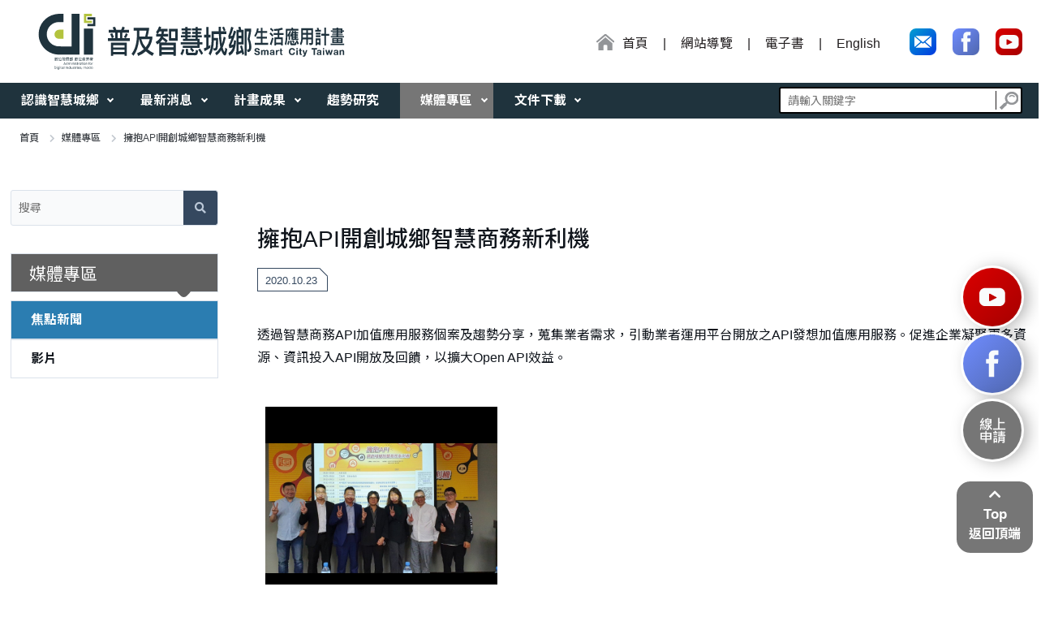

--- FILE ---
content_type: text/html; charset=UTF-8
request_url: https://www.twsmartcity.org.tw/news/77
body_size: 5180
content:
<!DOCTYPE HTML>
<html xmlns="http://www.w3.org/1999/xhtml" xml:lang="zh-tw" lang="zh-tw" dir="ltr">
<head>
    <meta charset="UTF-8">
    <meta name="viewport" content="width=device-width, initial-scale=1, maximum-scale=2.0, user-scalable=yes">
    <title>擁抱API開創城鄉智慧商務新利機 | 焦點新聞 | 普及智慧城鄉生活應用計畫 Smart City Taiwan</title>
    <meta http-equiv="Cache-Control" content="private, no-store"/>

    <meta http-equiv="Content-Security-Policy" content="
    script-src
        'self'
        https://www.google.com
        https://www.gstatic.com
        https://www.google-analytics.com
        https://ssl.google-analytics.com
        https://www.googletagmanager.com
        https://ajax.googleapis.com
        https://code.jquery.com
        https://maxcdn.bootstrapcdn.com
        https://cdnjs.cloudflare.com
        https://cse.google.com
        'unsafe-inline'
        'unsafe-eval'
        https://cse.google.com;
    frame-src
        'self'
        https://www.google.com
        https://cse.google.com
        https://www.gstatic.com
        https://www.youtube.com;">

    <link rel="stylesheet" href="/front/css/reset.css"/>

    <!-- multi-menu -->
    <!-- 2025.11 更新 bootstrap v.5.3.8 -->
    <link rel="stylesheet" href="/front/css/bootstrap.min.css">
    <!-- 輪播 -->
    <link rel="stylesheet" href="/front/js/slick/slick.css">
    <link rel="stylesheet" href="/front/js/slick/slick-theme.css">
    <link rel="stylesheet" href="https://fonts.googleapis.com/earlyaccess/notosanstc.css">

    <link rel="stylesheet" href="/front/css/module.css?d=20201103"/>
    <link rel="stylesheet" href="/front/css/update_sep2022.css"/>
    <link rel="stylesheet" href="https://use.fontawesome.com/releases/v5.8.2/css/all.css" integrity="sha384-oS3vJWv+0UjzBfQzYUhtDYW+Pj2yciDJxpsK1OYPAYjqT085Qq/1cq5FLXAZQ7Ay" crossorigin="anonymous">
    <!-- 2024.07.18 update -->
    <link rel="stylesheet" href="/front/css/update_2024.css"/>
    <!-- 2025.11 update -->
    <link rel="stylesheet" href="/front/css/update_2025.css"/>

    <!-- 輪播 -->
    <script src="https://ajax.googleapis.com/ajax/libs/jquery/3.7.1/jquery.min.js"></script>
    <!-- multi-menu -->
    <link href="https://cdnjs.cloudflare.com/ajax/libs/jquery.smartmenus/1.1.0/addons/bootstrap/jquery.smartmenus.bootstrap.min.css" rel="stylesheet">

    <!-- 2025.11 更新 bootstrap v.5.3.8 -->
    <script src="/front/js/bootstrap.min.js"></script>

    <script src='https://cdnjs.cloudflare.com/ajax/libs/jquery.smartmenus/1.1.0/jquery.smartmenus.min.js'></script>
    <script src='https://cdnjs.cloudflare.com/ajax/libs/jquery.smartmenus/1.1.0/addons/bootstrap/jquery.smartmenus.bootstrap.min.js'></script>
    <script src="/front/js/global.js"></script>
    <script src="/front/js/jquery.marquee.min.js"></script>
    <link rel="stylesheet" href="/front/js/swiper/swiper-bundle.min.css"/>
    <!-- 電子書閱讀器 2024.07.18 update -->
    <link href="/ebook/pflip/css/pdfflip.css" rel="stylesheet" type="text/css">

    <link rel="stylesheet" href="/front/js/fancybox/jquery.fancybox.css?v=3.4.0"/>

    <!-- Global site tag (gtag.js) - Google Analytics -->
<script async src="https://www.googletagmanager.com/gtag/js?id=UA-117770348-1"></script>
<script>
    window.dataLayer = window.dataLayer || [];
    function gtag(){dataLayer.push(arguments);}
    gtag('js', new Date());

    gtag('config', 'UA-117770348-1');
</script>
</head>
<body>

<a href="#main" id="gotomain" title="跳到主要內容區塊" tabindex="1">跳到主要內容區塊</a>
<noscript>您的瀏覽器不支援JavaScript功能，若本網站功能無法正常使用，請開啟瀏覽器JavaScript狀態</noscript>

<header class="top_header">
    <h1>
        <a id="logo" href="/" title="回首頁">
            <img class="logo__img" src="/front/images/logo-img.svg" alt="ADI數位發展部 數位產業署 LOGO">
            <img class="logo__text" src="/front/images/logo-text.svg" alt="普及智慧城鄉生活應用計畫 Smart City Taiwan">
        </a>
    </h1>

    <div class="topmenu_wrapper">
        <a href="#U" id="U" accesskey="U" class="a11y" title=":::上方功能區塊">:::</a>

        <nav class="topmenu">
            <a class="topmenu__item home" href="/" title="回首頁">
                <span>
                    <img src="/front/images/icon_home.svg" alt="" />首頁
                </span>
            </a>
            <a class="topmenu__item" href="/guide" title="網站導覽">網站導覽</a>
            <a class="topmenu__item" href="/ebook" title="電子書(另開新視窗)" target="_blank">電子書</a>
            <a class="topmenu__item" href="/en" title="English"> English </a>
        </nav>

        <nav class="share_btns">
            <a class="share_btns__item mail" href="mailto:smartcitytw@iii.org.tw" title="寄信給朋友 (另開新視窗)" target="_blank">
                <img src="/front/images/icon_mail.svg" alt="寄信" />
            </a>

            <a class="share_btns__item fb" href="https://www.facebook.com/smartcityunboxing/" title="前往官方粉絲團(另開新視窗)" target="_blank">
                <img src="/front/images/icon_fb.svg" alt="facebook" />
            </a>

            <a class="share_btns__item yt" href="https://www.youtube.com/channel/UCfqD1l5v-c2MLDUat_6DfZg" title="前往 youtube 頻道(另開新視窗)" target="_blank">
                <img src="/front/images/icon_yt.svg" alt="youtube" />
            </a>
        </nav>
    </div>
</header>

<nav class="menu">
    <div class="wrapper">
        <!--網站標題 手機版使用-->
        <div class="navbar-header">
            <button type="button" class="navbar-toggle" data-bs-toggle="collapse" data-bs-target=".navbar-collapse">&#9776;<span>主選單</span></button>
        </div>
        <!--網站標題-->

        <!--下拉選單-->
        <div class="navbar-collapse collapse">
            <ul class="nav navbar-nav">
                <!-- <li><a href="#">導覽列連結</a> -->
                <li class="mainmenu__item ">
                    <a href="/plan" title="認識智慧城鄉">認識智慧城鄉</a>
                    <ul class="dropdown-menu">

                        <li class="dropdown-menu__item">
                            <a href="/plan" title="計畫簡介">計畫簡介</a>
                        </li>

                        <li class="dropdown-menu__item">
                            <a href="/subsidy" title="補助機制">補助機制</a>
                        </li>

                        <li class="dropdown-menu__item">
                            <a href="/faq" title="常見問題">常見問題</a>
                        </li>

                        <li class="dropdown-menu__item">
                            <a href="/subsidy_list" title="補助名單">補助名單</a>
                        </li>

                    </ul>
                </li>
                <li class="mainmenu__item ">
                    <a href="/bulletin" title="最新消息">最新消息</a>
                    <ul class="dropdown-menu">

                        <li class="dropdown-menu__item">
                            <a href="/bulletin" title="公告">公告</a>
                        </li>

                        <li class="dropdown-menu__item">
                            <a href="/event" title="活動訊息">活動訊息</a>
                        </li>

                    </ul>
                </li>
                <li class="mainmenu__item ">
                    <a href="/smart_application/class_list" title="計畫成果">計畫成果</a>
                    <ul class="dropdown-menu">

                        <li class="dropdown-menu__item">
                            <a href="/smart_application/class_list" title="智慧應用">智慧應用</a>
                        </li>

                        <li class="dropdown-menu__item">
                            <a href="/service_result" title="亮點服務成果">亮點服務成果</a>
                        </li>

                        <li class="dropdown-menu__item">
                            <a href="/article" title="懶人包">懶人包</a>
                        </li>

                    </ul>
                </li>
                <li class="mainmenu__item ">
                    <a href="/result" title="趨勢研究">趨勢研究</a>
                </li>
                <li class="mainmenu__item active">
                    <a href="/news" title="媒體專區">媒體專區</a>
                    <ul class="dropdown-menu">

                        <li class="dropdown-menu__item">
                            <a href="/news" title="焦點新聞">焦點新聞</a>
                        </li>

                        <li class="dropdown-menu__item">
                            <a href="/video" title="影片">影片</a>
                        </li>

                    </ul>
                </li>
                <li class="mainmenu__item ">
                                        <a href="/downloads" title="文件下載">文件下載</a>
                    <ul class="dropdown-menu">
                                                    <li class="dropdown-menu__item">
                                <a href="/downloads_class?class=26" title="114年度智慧城鄉生活應用補助計畫">114年度智慧城鄉生活應用補助計畫</a>
                            </li>
                                            </ul>
                </li>
            </ul>
        </div>
        <!--下拉選單-->

        <form method="get" class="search_form" action="/search">

            <input type="hidden" name="_token" value="62AwAufe04r7xIZybRBYdvn5n0WZzfdRStrwCD7z">

            <label for="global_search"> 全站搜尋
                <input class="search_form__text" type="text" id="global_search" accesskey="S" placeholder="請輸入關鍵字" name="q"/>
            </label>

            <button class="search_form__btn" title="搜尋">
                <img src="/front/images/icon_search.svg" alt="搜尋按鈕" />
            </button>
        </form>
    </div>
</nav>



        
    <nav class="breadcrumbs">
        <div class="wrapper">
            <a class="breadcrumbs__item" href="/" title="回首頁">首頁</a>
            <a class="breadcrumbs__item" href="/news" title="媒體專區">媒體專區</a>
            <span class="breadcrumbs__item">擁抱API開創城鄉智慧商務新利機</span>
        </div>
    </nav>

    <main class="wrapper two_col">
        <div class="wrapper_inner">
            <aside class="side_nav">
                <a href="#L" id="L" accesskey="L" class="a11y" title=":::左側選單區塊">:::</a>
                <form class="search_form research_form" action="/news">

                    <input type="hidden" name="_token" value="62AwAufe04r7xIZybRBYdvn5n0WZzfdRStrwCD7z">

                    <input class="search_form__text" type="text" name="keyword" id="research_search" placeholder="搜尋" value="" title="搜尋"/>
                    <button class="search_form__btn" title="搜尋">
                        <i class="fas fa-search"></i>
                        <span>搜尋</span>
                    </button>
                </form>

                
                <div class="side_menu">
    <div class="page_title">
        <div>媒體專區</div>
    </div>
    <nav>
        <a class="side_menu__item  active" href="/news" title="焦點新聞">焦點新聞</a>
        <a class="side_menu__item  " href="/video" title="影片">影片</a>
    </nav>
</div>
            </aside>






            <div id="main" class="two_col_content">
                <a href="#C" id="C" accesskey="C" class="a11y" title=":::中央內容區塊">:::</a>
                <article>
                    <h2>擁抱API開創城鄉智慧商務新利機</h2>
                    <div class="top_info">
                        <span class="date">2020.10.23</span>
                    </div>

                    <div class="article">
                        <p><p>透過智慧商務API加值應用服務個案及趨勢分享，蒐集業者需求，引動業者運用平台開放之API發想加值應用服務。促進企業凝聚更多資源、資訊投入API開放及回饋，以擴大Open API效益。</p></p>

                        <!-- 燈箱 -->
                        <div class="row">
                            
                                                                                                <figure class="column">
                                        <a class="fancybox-thumb" data-fancybox="images" href="/upload/images/2020/11/18/597253b47c5519a572814fc088d9c1f4_8000.jpg" title="貴賓合影" data-caption="貴賓合影">
                                            <img src="/upload/images/2020/11/18/597253b47c5519a572814fc088d9c1f4_8000.jpg" alt="貴賓合影"/>
                                        </a>
                                    </figure>
                                                                                    </div>
                        <!-- .row  燈箱 -->
                    </div>
                    <a href="javascript:history.go(-1);" title="返回上一頁" class="button return"><i class="fas fa-arrow-left"></i>返回</a>
                </article>

                
                <!-- 分享鈕 -->
<div class="share">
    <a href="https://www.youtube.com/channel/UCfqD1l5v-c2MLDUat_6DfZg" title="前往智慧城鄉Youtube(另開新視窗)" target="_blank"><img src="/front/images/icon_yt.svg?1" alt="Youtube"></a>
    <a href="https://www.facebook.com/smartcityunboxing/" title="前往facebook 智慧開鄉(另開新視窗)" target="_blank"><img src="/front/images/icon_fb.svg?1" alt="FB"></a>
    <a href="https://apply.tw-smartcity.org.tw/" title="線上申請" target="_blank"><img src="/front/images/apply.png?1" alt="線上申請"></a>
</div>
<!-- 分享鈕 END -->
            </div>

        </div>
    </main>

<!-- FAT FOOTER -->
<footer class="fat_footer">
    <div class="fat_footer_inner">
        <div class="bottom_logo">
            <img class="bottom_logo_img" src="/front/images/logo_bottom.svg" alt="智慧城鄉 SMARTCITY TAIWAN LOGO"/>
        </div>

        <div class="fat_footer_menu">
            <a href="#Z" id="Z" accesskey="Z" class="a11y" title=":::下方功能區塊">:::</a>
            <dl class="fat_footer_mainmune">
                <dt class="title">相關連結</dt>
                <dd class="fat_footer_mainmune__link">
                    <a class="fat_footer_mainmune__sub" href="https://moda.gov.tw/" target="_blank" title="(另開新視窗) 數位發展部">數位發展部</a>
                    <a class="fat_footer_mainmune__sub" href="https://moda.gov.tw/ADI/" target="_blank" title="(另開新視窗) 數位產業署">數位產業署</a>
                    <a class="fat_footer_mainmune__sub" href="https://www.iii.org.tw/Default.aspx" target="_blank" title="(另開新視窗) 財團法人資訊工業策進會">財團法人資訊工業策進會</a>
                    <a class="fat_footer_mainmune__sub" href="https://www.itri.org.tw/" target="_blank" title="(另開新視窗) 工業技術研究院">工業技術研究院</a>
                    <a class="fat_footer_mainmune__sub" href="https://www.tca.org.tw/" target="_blank" title="(另開新視窗) 台北市電腦商業同業公會">台北市電腦商業同業公會</a>
                </dd>
                <dd class="fat_footer_mainmune__link">
                    <a class="more_link" href="/link" title="更多相關連結">更多相關連結</a>
                </dd>
            </dl>
        </div>
    </div>
</footer>

<!-- FOOTER BOTTOM -->
<footer class="footer_info">
    <div class="footer_info_inner">
        <nav class="footer_menu">
            <a href="/statement" title="智財聲明" class="footer_menu__item">智財聲明</a>
            <a href="/privacy" title="隱私權政策" class="footer_menu__item">隱私權政策</a>
            <a href="/contact" title="聯絡我們" class="footer_menu__item">聯絡我們</a>
        </nav>
        <div class="copyright">
            &copy;2024 智慧城鄉生活應用發展計畫版權所有<br />
            本網站為數位發展部數位產業署智慧城鄉生活應用發展計畫專案委辦，著作權為其所有，非經同意，不得為任何形式之利用。<br />
            建議瀏覽器：IE11.0 以上，Google Chrome 最新版本
        </div>
        <div class="counter">
            累積訪客數：<span class="number">7078884</span>
            <a href="https://accessibility.moda.gov.tw/Applications/Detail?category=20240902115515" title="無障礙網站">
                <img src="/front/images/e556a365-33fc-40e3-8d8f-94e2cd96288d.jpg" width="88" height="31" alt="通過AA無障礙網頁檢測"/>
            </a>
        </div>
    </div>
</footer>
<!-- FOOTER BOTTOM END -->

<a href="#logo" title="返回頂端" id="scrollup" class="scrollup"> <i class="fas fa-chevron-up"></i> <br> Top<span> <br>返回頂端</span> </a>
</body>
</html>

<!-- 燈箱JS -->
<script src="/front/js/fancybox/jquery.fancybox.js?v3.4.0"></script>
<script>
    $(document).ready(function () {
        $('[data-fancybox="images"]').fancybox({
            wheel: false,                   //禁止使用滑鼠滾輪切換圖片
            transitionEffect: "slide",      //切換圖片的效果
            slideShow: false,               //關閉輪播功能
            //thumbs: false,                //不啟用縮圖
            loop: false,
            spinnerTpl: '<div class="fancybox-loading"></div>',
            lang: "ch",
            i18n: {
                ch: {
                    CLOSE: "關閉燈箱",
                    NEXT: "下一張圖片",
                    PREV: "上一張圖片",
                    ERROR: "無法下載圖片， <br/> 請稍後再嘗試",
                    THUMBS: "縮圖",
                    ZOOM: "縮放圖片"
                }
            }
        });
    });
</script>


--- FILE ---
content_type: text/css
request_url: https://www.twsmartcity.org.tw/front/css/reset.css
body_size: 531
content:
@charset "UTF-8";
* {
	-webkit-box-sizing: border-box;
		-moz-box-sizing: border-box;
			box-sizing: border-box;
}
body, article, header, footer, nav, section, aside,
h1, h2, h3, h4, h5, h6, p, 
div, blockquote, th, td, 
dl, dt, dd, ul, ol, li, 
form, fieldset, legend, input, button, textarea, 
figure {
	margin: 0;
	padding: 0;
}
html, body, td, th {
	font-size: 100%;
}
h1, h2, h3, h4, h5, h6 {
	font-size: 100%;
	/* font-weight: normal; */
}
ul {
	list-style: none;
}
table {
	border-collapse: collapse;
	border-spacing: 0;
}
a {
	text-decoration: none;
}
img, fieldset {
	border: 0;
}
input[type=submit], button {
	-webkit-appearance: none;
	-moz-appearance: none;
	-ms-appearance: none;
	appearance: none;
	-webkit-border-radius: 0; 
	border-radius: 0;
}
input, button, textarea, select, optgroup, option {
	font-family: inherit;
	font-size: inherit;
	font-style: inherit;
	font-weight: inherit;
}
th, optgroup {
	font-style: normal;
	font-weight: normal;
}
abbr {
	border: 0;
	font-variant: normal;
}
blockquote, q {
	quotes: none;
}
blockquote:before, blockquote:after, q:before, q:after {
	content: "";
}

--- FILE ---
content_type: text/css
request_url: https://www.twsmartcity.org.tw/front/css/module.css?d=20201103
body_size: 19290
content:
@charset "UTF-8";
/*  #ef5b25 → #cf430f
    #ed6837 → #c2471a
*/
html {
  font-size: 0.875rem;
}
body {
  font-family: 'Helvetica Light', Helvetica, 'Noto Sans TC', '微軟正黑體', Arial,
    sans-serif;
}
a {
  transition: all 0.3s;
}
/*無障礙定位點與快捷鍵*/
a#gotomain {
  float: left;
  width: 0;
  height: 0;
  overflow: hidden;
  position: fixed;
  top: 0;
  left: 0;
}
a#gotomain:focus,
a#gotomain:active {
  width: auto;
  height: auto;
  overflow: visible;
  color: #af4807;
  text-decoration: none;
}
.a11y {
  margin-right: 4px;
  position: absolute;
  left: 0;
  top: 0;
  color: transparent;
  font-size: 2rem;
  font-weight: 500;
  z-index: 2;
}
.a11y:hover,
.a11y:focus {
  text-decoration: none;
  color: #000000;
}
.a11y#L:hover,
.a11y#L:focus,
.a11y#C:hover,
.a11y#C:focus {
  color: #232f3e;
}
.a11y#Z:hover,
.a11y#Z:focus {
  color: #000000;
}

/*無障礙定位點與快捷鍵 END*/
.wrapper {
  width: 100%;
  max-width: 1600px;
  margin: 0 auto;
  position: relative;
}

@media screen and (min-width: 1200px) {
  main .wrapper_inner {
    padding: 0;
  }
}
@media screen and (min-width: 1600px) {
  .wrapper {
    padding: 0 148px;
  }
}
h1,
h2 {
  margin: 0;
}
h3 {
  font-weight: 700;
}
.top_header,
main:not(.home) {
  width: 100%;
  max-width: 1600px;
  margin: auto;
}
@media screen and (min-width: 1024px) {
  .top_header {
    /* height: 93px; */
    display: flex;
    flex-wrap: nowrap;
    justify-content: space-between;
    align-items: center;
    padding: 0 20px;
  }
}
@media screen and (min-width: 1380px) {
  .top_header {
    padding: 0 35px;
  }
}
@media screen and (min-width: 1600px) {
  .top_header {
    padding: 0 148px;
  }
}
/* LOGO */

h1 a {
  display: block;
  font-size: 0;
}
h1 a:hover,
h1 a:focus {
  text-decoration: none;
  transform: scale(1.15);
}
h1 a img {
  font-size: 1rem;
  padding: 5px 0;
}
@media screen and (max-width: 1199px) {
  h1 a {
    padding: 13px;
  }
  .logo__img {
    width: calc(99px * 0.7);
  }
  .logo__text {
    width: calc(293px * 0.7);
  }
}

@media screen and (min-width: 1200px) {
  h1 a {
    padding: 10px 13px;
  }
  .logo__img {
    width: 99px;
  }
  .logo__text {
    width: 293px;
  }
}
/* LOGO END */
/* TOP MENU */
.topmenu_wrapper {
  font-size: 0;
  position: relative;
}
.topmenu .home img {
  height: 20px;
  width: auto;
  vertical-align: top;
  margin-right: 10px;
}
.topmenu__item {
  display: inline-block;
  padding: 0 20px;
  color: #231f20;
  font-size: 1.125rem;
}

@media screen and (max-width: 590px) {
  .topmenu_wrapper {
    padding: 0 10px;
  }
  .topmenu {
    background-color: #f6f6f6;
    margin-bottom: 5px;
    display: flex;
    flex-wrap: wrap;
    align-items: stretch;
  }
  .topmenu__item {
    width: calc(100% / 3);
    padding: 10px 5px;
    box-shadow: 0 0 0 1px #fff;
    display: flex;
    align-items: center;
    justify-content: center;
    text-align: center;
  }
}
@media screen and (min-width: 591px) {
  .topmenu_wrapper {
    padding: 0 16px 16px;
  }
  .topmenu {
    margin-right: 16px;
    padding-top: 5px;
  }
  .topmenu__item {
    position: relative;
    text-align: center;
  }
  .topmenu__item + .topmenu__item::before {
    content: '|';
    position: absolute;
    top: 0;
    left: -2px;
    color: #231f20;
  }
}
@media screen and (min-width: 591px) and (max-width: 767px) {
  .topmenu {
    position: relative;
    line-height: 1.8;
    display: flex;
    justify-content: space-around;
  }
}
@media screen and (min-width: 768px) {
  .topmenu_wrapper {
    display: flex;
    flex-wrap: nowrap;
    justify-content: flex-end;
    align-items: center;
  }
  .topmenu__item {
    padding: 0 20px;
  }
}
@media screen and (min-width: 1024px) and (max-width: 1199px) {
  .topmenu_wrapper {
    padding: 0 0 16px 16px;
  }
}
@media screen and (min-width: 1200px) {
  .topmenu_wrapper {
    padding: 0;
  }
}
.topmenu__item:hover,
.topmenu__item:focus,
.topmenu__item.active {
  color: #231f20;
  text-decoration: underline;
}
/* 分享按鈕 */
.share_btns__item {
  display: inline-block;
  width: 33px;
  height: 33px;
  border-radius: 8px;
  transition: box-shadow 0.3s;
}
.share_btns__item img {
  width: 100%;
}

.share_btns__item.mail {
  background: #049fd1;
  background: -moz-linear-gradient(
    -45deg,
    #049fd1 0%,
    #0041df 92%,
    #0041df 100%
  );
  background: -webkit-gradient(
    left top,
    right bottom,
    color-stop(0%, #8ee8ff),
    color-stop(92%, #0041df),
    color-stop(100%, #0041df)
  );
  background: -webkit-linear-gradient(
    -45deg,
    #049fd1 0%,
    #0041df 92%,
    #0041df 100%
  );
  background: -o-linear-gradient(
    -45deg,
    #049fd1 0%,
    #0041df 92%,
    #0041df 100%
  );
  background: -ms-linear-gradient(
    -45deg,
    #049fd1 0%,
    #0041df 92%,
    #0041df 100%
  );
  background: linear-gradient(
    135deg,
    #049fd1 0%,
    #0041df 92%,
    #0041df 100%
  );
}
.share_btns__item.mail:hover,
.share_btns__item.mail:focus,
.share_btns__item.mail:active {
  box-shadow: 0 0 15px rgba(142, 232, 255, 0.75);
}
.share_btns__item.fb,
.share a[title*='facebook'],
.share a[title*='FB'] {
  background: #6f8cff;
  background: -moz-linear-gradient(
    -45deg,
    #6f8cff 0%,
    #5067ae 100%
  );
  background: -webkit-gradient(
    left top,
    right bottom,
    color-stop(0%, #6f8cff),
    color-stop(100%, #5067ae)
  );
  background: -webkit-linear-gradient(
    -45deg,
    #6f8cff 0%,
    #5067ae 100%
  );
  background: -o-linear-gradient(
    -45deg,
    #6f8cff 0%,
    #5067ae 100%
  );
  background: -ms-linear-gradient(
    -45deg,
    #6f8cff 0%,
    #5067ae 100%
  );
  background: linear-gradient(
    135deg,
    #6f8cff 0%,
    #5067ae 100%
  );
}
.share_btns__item.fb:hover,
.share_btns__item.fb:focus,
.share_btns__item.fb:active {
  box-shadow: 0 0 15px rgba(127, 153, 255, 0.75);
}
.share_btns__item.yt,
.share a[title*='Youtube'] {
  background: rgba(218, 0, 0, 1);
  background: -moz-linear-gradient(
    -45deg,
    rgba(218, 0, 0, 1) 0%,
    rgba(166, 0, 0, 1) 100%
  );
  background: -webkit-gradient(
    left top,
    right bottom,
    color-stop(0%, rgba(218, 0, 0, 1)),
    color-stop(100%, rgba(166, 0, 0, 1))
  );
  background: -webkit-linear-gradient(
    -45deg,
    rgba(218, 0, 0, 1) 0%,
    rgba(166, 0, 0, 1) 100%
  );
  background: -o-linear-gradient(
    -45deg,
    rgba(218, 0, 0, 1) 0%,
    rgba(166, 0, 0, 1) 100%
  );
  background: -ms-linear-gradient(
    -45deg,
    rgba(218, 0, 0, 1) 0%,
    rgba(166, 0, 0, 1) 100%
  );
  background: linear-gradient(
    135deg,
    rgba(218, 0, 0, 1) 0%,
    rgba(166, 0, 0, 1) 100%
  );
}
.share_btns__item.yt:hover,
.share_btns__item.yt:focus,
.share_btns__item.yt:active {
  box-shadow: 0 0 15px rgba(218, 0, 0, 0.75);
}
.share_btns__item + .share_btns__item {
  margin-left: 20px;
}
@media screen and (max-width: 590px) {
  .share_btns {
    text-align: right;
    padding-bottom: 10px;
  }
  .share_btns__item + .share_btns__item {
    margin-left: 5px;
  }
}
@media screen and (min-width: 591px) and (max-width: 767px) {
  .share_btns {
    float: right;
    margin-top: -84px;
  }
}
/* 分享按鈕 */
/* TOP MENU END */

/* 主選單 */
.menu {
  /* height: 50px; */
  position: relative;
  z-index: 6;
  font-size: 0;
}

@media screen and (min-width: 960px) {
  .menu {
    display: flex;
    flex-wrap: nowrap;
    justify-content: space-between;
    align-items: center;
    padding: 0 20px 0 0;
  }
}
@media screen and (min-width: 1380px) {
  .menu {
    padding: 0 35px;
  }
}
@media screen and (min-width: 1600px) {
  .menu {
    padding: 0;
  }
}
.navbar-collapse {
  padding: 0;
}
.menu li {
  margin: 0;
  position: relative;
}
@media screen and (max-width: 959px) {
  .navbar-toggle {
    display: block;
  }
  .navbar-header, .navbar-nav, .navbar-nav > li {
    float: none;
  }
  .navbar-collapse.collapse {
    display: none !important;
  }
  .navbar-collapse.collapse.in {
    display: block !important;
  }
  .menu li {
    background-color: #f6f7f9;
    color: #bf4e07;
  }
}
@media screen and (min-width: 960px) {
  .navbar-header {
    display: none;
  }
  /* .mainmenu__item + .mainmenu__item {
    border-left: 1px solid #ff873b;
  } */
}
.navbar-toggle {
  width: 44px;
  height: 44px;
  line-height: 44px;
  border-radius: 3px;
  font-size: 2rem;
  color: #000000;
  text-align: center;
  border: 1px solid #000000;
  margin: 2px 0 0 13px;
  padding: 0;
  float: left;
  overflow: hidden;
}
.navbar-toggle span {
  font-size: 0;
  width: 0;
  position: absolute;
  top: -100%;
}
.navbar-nav > li > a {
  padding-top: 0;
  padding-bottom: 0;
}
.mainmenu__item a {
  color: #000;
}
.mainmenu__item a:hover,
.mainmenu__item a:focus {
  text-decoration: none;
}
.mainmenu__item a:hover,
.mainmenu__item a:focus,
.mainmenu__item--active > a,
.mainmenu__child__item--active > a,
.mainmenu__child__sub__item--active > a {
  color: #bf4e07;
}
.nav .mainmenu__item > a {
  height: 100%;
  line-height: 44px;
  position: relative;
  font-size: 1.125rem;
}
@media screen and (max-width: 959px) {
  .nav .mainmenu__item > a {
    padding: 0 24px;
    color: #000000;
  }
}
@media screen and (min-width: 960px) and (max-width: 1023px) {
  .nav .mainmenu__item > a {
    padding: 0 2vw;
  }
}
@media screen and (min-width: 1024px) and (max-width: 1300px) {
  .nav .mainmenu__item > a {
    padding: 0 2vw;
  }
}

@media screen and (max-width: 1300px) {
  .nav .mainmenu__item > a {
    font-weight: 700;
  }
}
@media screen and (min-width: 1301px) {
  .nav .mainmenu__item > a {
    padding: 0 30px;
    font-size: 1.25rem;
  }
}
.nav > li > a:focus,
.nav > li > a:hover,
.nav .open > a,
.nav .open > a:focus,
.nav .open > a:hover {
  color: #ffffff;
  background-color: #767676;
  box-shadow: 0 0 2px rgba(255, 255, 255, 0.9);
}

.nav .mainmenu__item.active > a {
  color: #ffffff;
  background-color: #767676;
}
.has-submenu {
  position: relative;
}
.has-submenu::after {
  content: '';
  display: block;
  width: 6px;  /*視情況增減值*/
  height: 6px;  /*視情況增減值*/
  border-style: solid;
  border-width: 0 2px 2px 0;
  position: absolute;
  top: 0;
  bottom: 4px;
  margin: auto;  /* 置中需要 */
  right: 0.5em;
  transition: all 0.3s;
  transform: rotate(45deg);
}

.menu .wrapper_inner {
  padding: 0;
}
.navbar-nav {
  margin: 0;
  width: 100%;
}
@media screen and (max-width: 767px) {
  .navbar-header {
    padding: 0 0 2px;
  }
}
.dropdown-menu {
  padding: 0;
  width: 100% !important;
  font-size: 1rem !important;
}
.navbar-nav .open .dropdown-menu {
  -webkit-box-shadow: 0px 17px 50px 0px rgba(35, 47, 62, 0.1);
  -moz-box-shadow: 0px 17px 50px 0px rgba(35, 47, 62, 0.1);
  box-shadow: 0px 17px 50px 0px rgba(35, 47, 62, 0.1);
}
.navbar-nav .open .dropdown-menu .dropdown-header,
.dropdown-menu > li > a,
.navbar-nav .open .dropdown-menu > li > a {
  font-size: 1rem;
  line-height: 23px;
  border-bottom: 1px solid #eff2f6;
}
.navbar-nav ul.sm-nowrap > li > a {
  white-space: normal !important;
}
@media screen and (min-width: 0px) {
  .navbar-nav .open .dropdown-menu .dropdown-header,
  .dropdown-menu > li > a,
  .navbar-nav .open .dropdown-menu > li > a {
    padding: 10px 0 10px 48px;
  }
}
@media screen and (min-width: 768px) {
  .navbar-nav .open .dropdown-menu .dropdown-header,
  .dropdown-menu > li > a,
  .navbar-nav .open .dropdown-menu > li > a {
    padding: 10px 0 10px 16px;
  }
}
@media screen and (min-width: 901px) {
  .navbar-nav .open .dropdown-menu .dropdown-header,
  .dropdown-menu > li > a,
  .navbar-nav .open .dropdown-menu > li > a {
    padding: 10px 10px 10px 16px;
  }
}
.navbar-nav .open .dropdown-menu > li > a:hover,
.navbar-nav .open .dropdown-menu > li > a:focus,
.navbar-nav .open .dropdown-menu > li.open > a {
  background-color: #efefef;
}
@media screen and (min-width: 768px) {
  .dropdown-menu__item .dropdown-menu.sm-nowrap {
    margin-top: -40px !important;
  }
}
.dropdown-menu__item .has-submenu::before {
  font-family: 'Font Awesome 5 Free';
  font-size: 0.75rem;
  font-weight: 900;
  position: absolute;
  right: 16px;
}
@media screen and (min-width: 0px) {
  .dropdown-menu__item .has-submenu::before {
    content: '\f078';
  }
  li.dropdown-menu__sub__item > a {
    padding-left: 72px !important;
  }
}
@media screen and (min-width: 321px) {
}
@media screen and (min-width: 768px) {
  .dropdown-menu__item .has-submenu::before {
    content: '\f054';
  }
  li.dropdown-menu__sub__item > a {
    padding-left: 16px !important;
  }
}
/* 主選單 END */
/* 全站搜尋 */
.menu .search_form {
  display: inline-block;
  vertical-align: middle;
  max-width: 300px;
  width: 100%;
  position: absolute;
  top: 0;
  right: 0;
}
@media screen and (max-width: 959px) {
  .menu .search_form {
    width: calc(100% - 140px);
    min-width: 205px;
    top: 6px;

  }
}
@media screen and (max-width: 590px) {
  .menu .search_form {
    right: 10px;
  }
}
@media screen and (min-width: 591px) and (max-width: 959px) {
  .menu .search_form {
    right: 16px;
  }
}
@media screen and (min-width: 768px) and (max-width: 959px) {
  .menu .search_form {
    right: 15px;
  }
}
@media screen and (min-width: 960px) {
  .menu .search_form {
    width: 26%;
  }
}

@media screen and (min-width: 1600px) {
  .menu .search_form {
    right: 148px;
  }
}
.menu .search_form label {
  width: 100%;
  height: 100%;
  margin: 0;
}
.two_col_content .search_form label {
  line-height: 1;
  position: relative;
  cursor: pointer;
}
label {
  font-weight: 400;
}
.search_form__text {
  background-color: #f9fafb;
  border-radius: 3px;
  padding: 0 9px;
  font-size: 1rem;
}
.menu .search_form__text {
  width: 100%;
  height: 2.375rem;
  /* height: 2.715em; */
  /* line-height: 2.5; */
  border: 1.5px solid #010101;
}
.search_form__btn {
  width: 2.375rem;
  height: 2.375rem;
  border: 0;
  background-color: transparent;
  position: absolute;
  top: 0;
  right: 0;
}
.menu .search_form__btn:hover,
.search_form__btn:focus {
  outline: 1px solid #606060;
}
.menu .search_form__btn::before {
  content: '';
  width: 1.5px;
  height: calc(100% - 10px);
  background-color: #231f20;
  position: absolute;
  top: 0;
  bottom: 0;
  margin: auto;
  left: 0;
}
/* 全站搜尋 END */

/* 頂部footer */
.fat_footer {
  border-top: 10px solid #ffc500;
  background-color: #808080;
  font-size: 0;
}
.fat_footer_inner {
  max-width: 1353px;
  margin: auto;
}
@media screen and (min-width: 0px) {
  .fat_footer {
    padding: 0 4vw 0;
  }
  .bottom_logo {
    margin: 16px 0 8px;
  }
  .bottom_logo_img {
    width: calc(227px * 0.8);
  }
}
@media screen and (min-width: 768px) {
  .bottom_logo {
    margin: 32px 0 0 0;
  }
  .bottom_logo_img {
    width: calc(227px * 0.7);
  }
}
@media screen and (min-width: 1000px) {
  .fat_footer_inner {
    display: flex;
    flex-wrap: nowrap;
    justify-content: space-between;
  }
  .bottom_logo {
    margin: 92px 48px 0 0;
  }
  .bottom_logo_img {
    width: 227px;
  }
}
@media screen and (min-width: 1200px) {
  .fat_footer {
    padding: 0 116px 0 131px;
  }
  .bottom_logo {
    margin: 92px 96px 0 0;
  }
  .bottom_logo_img {
    width: 227px;
  }
}

.fat_footer_menu {
  width: 100%;
  position: relative;
}
.fat_footer_menu a {
  display: block;
  line-height: 1.5;
}
@media screen and (max-width: 767px) {
  .fat_footer_menu a {
    line-height: 1.25;
  }
}
.fat_footer_menu a:not(.a11y) {
  display: block;
  color: #000000;
  font-weight: 500;
}
[lang='en'] .fat_footer_menu a.fat_footer_mainmune__title {
  font-weight: 700;
}
.fat_footer_menu a:hover,
.fat_footer_menu a:focus,
.fat_footer_menu a.active {
  color: #3a0001;
  text-decoration: none;
}
.fat_footer_mainmune {
  font-size: 0;
  padding: 48px 0 60px;
  margin: 0;
}
@media screen and (max-width: 767px) {
  .fat_footer_mainmune {
    padding: 12px 0 15px;
  }
}
.fat_footer_mainmune + .fat_footer_mainmune {
  border-top: 1px solid #ffffff;
}
.fat_footer_mainmune .title {
  color: #000000;
  font-size: 1.5rem;
  font-weight: 500;
}
.fat_footer_menu .title::before {
  content: '';
  display: inline-block;
  width: 0;
  height: 0;
  border-style: solid;
  border-width: 20px 20px 0 0;
  border-color: #ffffff transparent transparent transparent;
  margin-right: 16px;
}

.fat_footer_mainmune__title {
  font-size: 1.25rem;
  line-height: 1.8;
  margin-bottom: 10px;
}
.fat_footer_mainmune__item {
  display: inline-block;
  vertical-align: top;
  font-size: 0;
  margin: 27px 0 0;
  padding-left: 10px;
  border-left: 1px solid #ffffff;
}
.fat_footer_mainmune__link {
  margin: 27px 0 0;
}
@media screen and (max-width: 767px) {
  .fat_footer_mainmune__item {
    margin: 15px 0 0;
  }
  .fat_footer_mainmune__link {
    margin: 10px 0 0;
  }
}
.fat_footer_mainmune__sub {
  font-size: 1.125rem;
  line-height: 1.25;
  padding: 5px 0;
}
@media screen and (min-width: 0px) {
  .fat_footer_mainmune__item {
    width: 50%;
  }
  .fat_footer_mainmune__link {
    width: 100%;
    padding-left: 0;
    display: flex;
    flex-wrap: wrap;
    justify-content: flex-start;
  }
  .fat_footer_mainmune__link .fat_footer_mainmune__sub {
    padding-right: 25px;
    box-sizing: border-box;
  }
}
@media screen and (min-width: 321px) {
  .fat_footer_mainmune__item {
    width: calc(100% / 2);
  }
}
@media screen and (min-width: 425px) {
  .fat_footer_mainmune__item {
    width: calc(100% / 3);
  }
  .fat_footer_mainmune__link .fat_footer_mainmune__sub {
    width: calc(100% / 2);
  }
}
@media screen and (min-width: 630px) {
}
@media screen and (min-width: 768px) {
  .fat_footer_mainmune__item {
    width: calc(100% / 5);
  }
  .fat_footer_mainmune__link .fat_footer_mainmune__sub {
    width: calc(100% / 3);
  }
}
.fat_footer_menu .more_link {
  display: block;
  width: 100%;
  border: 1px solid #000000;
  border-radius: 3px;
  line-height: 3;
  margin: 16px auto;
  color: #000000;
  font-size: 1.125rem;
  text-align: center;
}
@media screen and (max-width: 767px) {
  .fat_footer_menu .more_link {
    margin: 0 auto;
  }
}
.fat_footer_menu .more_link:hover,
.fat_footer_menu .more_link:focus {
  border: 1px solid #3a0001;
  text-decoration: none;
}
/* 頂部footer END */
/* 底部footer */
.footer_info {
  background-color: #808080;
  color: #000000;
  font-size: 1.125rem;
  font-weight: 500;
  border-top: 1px solid #ffffff;
}
@media screen and (min-width: 0px) {
  .footer_info {
    padding: 0 4vw 28px;
  }
}
@media screen and (min-width: 600px) {
  .footer_info {
    padding: 0 4vw 56px;
  }
}
@media screen and (min-width: 1200px) {
  .footer_info {
    padding: 0 175px 56px;
  }
}
.footer_info_inner {
  position: relative;
  max-width: 1250px;
  margin: auto;
}
.footer_menu {
  font-size: 0;
  text-align: center;
  display: flex;
  flex-wrap: nowrap;
  align-items: stretch;
  justify-content: space-between;
}
@media screen and (min-width: 0px) {
  .footer_menu {
    padding: 16px 0 0;
  }
}

.footer_menu__item {
  color: #000000;
  font-size: 1.125rem;
  font-weight: 500;
  line-height: 1.5;
  padding: 0 17px;
  position: relative;
}
@media screen and (max-width: 767px) {
  .footer_menu__item {
    width: calc(100% / 3);
    line-height: 1.25;
    padding: 0 8px;
  }
}
@media screen and (min-width: 321px) {
  .footer_menu__item {
    padding: 0 16px;
  }
}
.footer_menu__item + .footer_menu__item::before {
  content: '';
  position: absolute;
  top: 6px;
  left: -1px;
  width: 1px;
  height: 80%;
  background-color: rgba(255, 255, 255, 0.2);
}
.footer_menu__item:hover,
.footer_menu__item:focus,
.footer_menu__item.active {
  color: #3a0001;
  text-decoration: underline;
}
.copyright {
  padding: 1em 16px 0;
  line-height: 2;
}
@media screen and (max-width: 767px) {
  .copyright {
    padding: 15px 0;
    line-height: 1.4;
  }
}
@media screen and (min-width: 768px) {
  .copyright {
    width: 72.5%;
  }
}
.counter {
  text-align: center;
  padding: 0;
}
@media screen and (min-width: 768px) {
  .counter {
    position: absolute;
    top: 3.5em;
    right: 1rem;
    line-height: 1;
  }
}
.counter img {
  color: #FFFFFF;
  border: 2px solid #ffffff;
}
/* 底部footer END */

/* 麵包屑 */
.breadcrumbs {
  height: 48px;
  padding: 0 35px;
}
.breadcrumbs .wrapper_inner {
  width: 100%;
  max-width: 1600px;
  margin: 0 auto;
  position: relative;
  box-sizing: border-box;
}
@media screen and (min-width: 768px) {
  .breadcrumbs {
    padding: 0;
  }
}
@media screen and (min-width: 1201px) {
  .breadcrumbs .wrapper_inner {
    padding: 0 13px;
  }
}
@media screen and (min-width: 1380px) {
  .breadcrumbs {
    padding: 0 35px;
  }
}

@media screen and (min-width: 1600px) {
  .breadcrumbs {
    padding: 0;
  }
  .breadcrumbs .wrapper_inner {
    padding: 0 0 0 155px;
  }
}
.breadcrumbs__item {
  display: inline-block;
  vertical-align: middle;
  margin-left: 24px;
  color: rgb(17, 22, 29, 0.8);
  font-size: 0.875rem;
  font-weight: 500;
  line-height: 48px;
  position: relative;
}
a.breadcrumbs__item:hover,
a.breadcrumbs__item:focus {
  color: #bf4e07;
  text-decoration: none;
}
a.breadcrumbs__item::after {
  content: '\f054';
  font-family: 'Font Awesome 5 Free';
  font-size: 0.75rem;
  font-weight: 900;
  position: absolute;
  right: -20px;
  color: rgba(53, 72, 95, 0.3);
}
/* 麵包屑 END */
/* 分頁 */
.pagination {
  width: 100%;
  max-width: 320px;
  text-align: center;
  padding: 24px 0;
  margin: 0 auto;
  display: block;
}
.pagination-nav {
  padding: 24px 0;
  margin: 0 auto;
}
.pagination-nav__item {
  display: inline-block;
  vertical-align: middle;
  width: 44px;
  height: 44px;
  line-height: 44px;
  background-color: #ffffff;
  border: 1px solid #eff2f6;
  border-radius: 3px;
  text-align: center;
  color: rgba(17, 22, 29, 0.8);
  font-size: 1.125rem;
  font-weight: 700;
  font-family: 'Helvetica Light', Helvetica, Arial, sans-serif;
  transition: background-color 0.3s, color 0.3s;
}
.pagination-nav__item span {
  font-size: 0;
  position: absolute;
}
.pagination-nav__item:hover,
.pagination-nav__item:focus {
  color: #c2471a;
  border: 1px solid #c2471a;
  font-weight: 700;
  text-decoration: none;
}
.pagination-nav__item.active {
  background-color: #c2471a;
  color: #ffffff;
}
.page-num {
  font-size: 1rem;
  color: rgba(17, 22, 29, 0.8);
}
/* 分頁 END */

/* 返回頂端 */
.scrollup {
  border-radius: 20px;
  display: block;
  position: fixed;
  right: 4px;
  bottom: 10vh;
  z-index: 10;
  overflow: hidden;
  background-color: #767676;
  border: 3px solid #ffffff;
  color: #ffffff;
  font-size: 1.1875rem;
  font-weight: 700;
  text-align: center;
  transition: transform 0.3s;
}
@media screen and (max-width: 959px) {
  .scrollup {
    border-radius: calc(20px * 0.7);
    width: calc(100px * 0.7);
    height: calc(94px * 0.7);
    padding: 4px;
  }
  .scrollup span {
    display: none;
  }
}
@media screen and (min-width: 960px) {
  .scrollup {
    width: 100px;
    height: 94px;
    padding: 5px 12px;
  }
}
.scrollup span {
  font-size: 1.125rem;
  font-weight: 700;
}
.scrollup:hover,
.scrollup:focus {
  color: #ffffff;
  text-decoration: none;
  transform: scale(0.9);
}
/* 返回頂端 END */


/* 首頁區塊標題 */
.section_wrapper h2 {
  font-size: 1.875rem;
  line-height: 2;
  text-align: center;
  position: relative;
  background-repeat: no-repeat;
}
.section_wrapper h2::before {
  content: '';
  width: 0;
  height: 0;
  border-style: solid;
  border-width: 22px 22px 0 22px;
  position: absolute;
  left: 0;
  right: 0;
  margin: auto;
  bottom: -22px;
  z-index: 2;
}
.section_wrapper h2 img {
  margin-right: 20px;
}
/* .section_wrapper > div {
  min-height: 300px;
} */
.news_wrapper h2,
.intro_wrapper h2,
.tourism_wrapper h2 {
  background-color: #808080;
  color: #ffffff;
}
.news_wrapper h2::before,
.intro_wrapper h2::before,
.tourism_wrapper h2::before {
  border-color: #808080 transparent transparent transparent;
}
.map_wrapper h2,
.videos_wrapper h2 {
  background-color: #429cd3;
  color: #ffffff;
}
.map_wrapper h2::before,
.videos_wrapper h2::before {
  border-color: #429cd3 transparent transparent transparent;
}
.multimedia_wrapper {
  padding-bottom: 50px;
}
@media screen and (min-width: 1280px) {
  .multimedia_wrapper {
    padding-bottom: 100px;
  }
}
.multimedia_wrapper h2,
.visits_wrapper h2 {
  background-color: #ffc500;
  color: #cc4412;
  padding: 0 20px;
}
.multimedia_wrapper h2::before,
.visits_wrapper h2::before {
  border-color: #ffc500 transparent transparent transparent;
}
/* 首頁區塊標題 END */

/* 主要內容區 */

/* Banner */
.embed_container {
  position: relative;
  height: 0;
  overflow: hidden;
  max-width: 100%;
}
.banner img {
  width: 100%;
  height: auto;
}
.embed_container img {
  position: absolute;
  top: 0;
  left: 0;
  width: 100%;
  height: 100%;
}
.slick-dotted.slick-slider {
  margin-bottom: 0;
}
.slick-dots {
  position: static;
  margin-bottom: 10px;
}
.slick-dots li button:before {
  color: #ffdd7c !important;
  opacity: 1;
}
.slick-dots li.slick-active button::before {
  color: #ff804e !important;
  opacity: 1;
}
/* Banner END */



/* Wrapper (成果數據、最新消息、焦點新聞) */
.event_wrapperr,
.news_wrapper .wrapper_inner {
  margin: auto;
}
@media screen and (max-width: 500px) {
  .outcome, .event_wrapper,
  .news_wrapper .wrapper_inner {
    width: 100%;
    box-sizing: border-box;
  }
}
@media screen and (min-width: 1600px) and (max-width: 1740px) {
  .outcome, .event_wrapper,
  .news_wrapper .wrapper_inner {
    width: 95%;
  }
}
@media screen and (min-width: 1741px) {
  .outcome, .event_wrapper,
  .news_wrapper .wrapper_inner {
    width: 90%;
  }
}



/* 首頁列表 (最新消息、焦點新聞) */
.news_list dt {
  color: #FFFFFF;
  font-size: 1.25rem;
  line-height: 45px;
  padding: 0.5em 0;
}
.news_list dd {
  padding-left: 0;
}
.home_list {
  margin: 0;
  padding-left: 0;
  border-bottom: 1px solid #ffdf25;
  list-style-type: none;
}
.home_list a {
  display: flex;
  justify-content: flex-start;
  align-items: center;
  color: #231f20;
  font-size: 1.125rem;
  line-height: 1.8;

}
.home_list a .subject {
  white-space: nowrap;
  overflow: hidden;
  -ms-text-overflow: ellipsis;
  text-overflow: ellipsis;
  vertical-align: text-top;
}
.home_list a:hover, .home_list a:focus {
  text-decoration: none;
}
.home_list a:hover .subject, .home_list a:focus .subject {
  color: #af4807;
}
@media screen and (max-width: 600px) {
  .home_list a {
    flex-wrap: wrap;
  }
}
@media screen and (min-width: 601px) {
  .home_list a {
    flex-wrap: nowrap;
    padding: 0.5em 1.5em 0.5em 0;
  }
  .home_list a .subject {
    padding-left: 1.5em;
  }
}
/* 首頁列表 END */


/* 成果數據 */
.outcome {
  margin-bottom: 2em;
  padding: 0 1.5em;
}
.news_tip {
  display: block;
  color: #231f20;
  font-weight: 500;
  text-align: center;
  margin: 0;
  background-color: #ffd847;
  border-right: 1px solid #ffffff;
}
.news_tip:hover,
.news_tip:focus,
.news_tip:active {
  text-decoration: none;
  cursor: default;
  color: #231f20;
}

@media screen and (max-width: 500px) {
  .outcome {
    margin: -0.75em auto 0;
  }
  .news_tip {
    font-size: 1.25rem;
    margin-left: 0;
    padding: 16px 0;
  }
}
@media screen and (min-width: 501px) {
  .outcome {
    margin: -2em auto 0;
  }
  .news_tip {
    font-size: 1.5rem;
    padding: 26px;
  }
}
@media screen and (min-width: 1600px) {
  .outcome {
    margin: -3em auto 0;
  }
  .news_tip {
    padding-left: 1em;
  }
}
.news_tip .number {
  /* color: #ff5151; */
  color: #bb0000;
  position: relative;
  font-size: calc(1.5rem * 1.5);
  font-weight: 700;
  padding-right: 0.25em;
}

/* 成果數據 END */


/* 最新消息 */
.wrapper.event_wrapper,
.wrapper.news_wrapper {
  padding: 0;
  max-width: none;
}
.event_wrapper .wrapper_inner,
.news_wrapper .wrapper_inner {
  display: flex;
  justify-content: space-between;
}
.event_wrapper .wrapper_inner {
  align-items: stretch;
}
.news_wrapper .wrapper_inner {
  align-items: flex-start;
  padding-top: 2em;
}
.events, .news_slider,
.news_aside, .news_main {
  margin: 0;
  padding: 2em 1.5em;
  box-sizing: border-box;
  /* background-color: #f00; */
}

/* 左欄列表 */
.events .title {
  font-size: 1.25rem;
  line-height: 45px;
  color: #000000;
}

.events .title::after {
  content: '»';
  margin-left: 13px;
  font-size: 1.5625rem;
}
@media screen and (max-width: 1100px) {
  .event_wrapper .wrapper_inner,
  .news_wrapper .wrapper_inner {
    flex-wrap: wrap;
  }
  .events, .news_main {
    width: 100%;
  }
}
@media screen and (min-width: 1101px) {
  .event_wrapper .wrapper_inner,
  .news_wrapper .wrapper_inner {
    flex-wrap: nowrap;
    padding-bottom: 2em;
  }
}
@media screen and (min-width: 1101px) and (max-width: 1359px) {
  .events, .news_main {
    width: calc(100% - 530px);
  }
}
@media screen and (min-width: 1360px) and (max-width: 1439px) {
  .events, .news_main {
    width: calc(100% - 530px - 2em);
  }
}
@media screen and (min-width: 1440px) {
  .events, .news_main {
    width: calc(100% - 640px - 2em);
  }
}

/* 右欄輪播 */
.news_slider a {
  display: block;
  width: calc(100% - 3em);
  transition: all 0.3s;
}
.news_slider a:hover .embed_container,
.news_slider a:focus .embed_container,
.news_slider a:active .embed_container {
  box-shadow: inset 0 0 20px rgba(0, 0, 0, 0.9);
}
.news_slider .embed_container {
  width: 100%;
  padding-bottom: 50%;
  margin: auto;
  background-color: rgba(0, 0, 0, 0.9);
}
.news_slider .embed_container img {
  width: auto;
  max-width: 100%;
  height: auto;
  max-height: 100%;
  position: absolute;
  top: 0;
  bottom: 0;
  left: 0;
  right: 0;
  margin: auto;
}
@media screen and (min-width: 768px) {
  .news_slider a > div {
    display: inline-block;
    vertical-align: top;
  }
  .news_slider .slick-dots {
    margin-top: 1em;
  }
}
@media screen and (max-width: 1100px) {
  .news_slider, .news_aside {
    width: 100%;
  }
}
@media screen and (min-width: 1101px) and (max-width: 1439px) {
  .news_slider, .news_aside {
    width: 530px;
  }
}
@media screen and (min-width: 1440px) {
  .news_slider, .news_aside {
    width: 640px;
  }
}
/* 最新消息 END*/


/* 焦點新聞(公告) */
.news_wrapper {
  background-color: #333333;
}
.news_main a {
  color: #FFFFFF;
}
.news_main .home_list a:hover *,
.news_main .home_list a:focus *,
.news_main .home_list a:active * {
  color: #ffc500;
}
.mv_wrapper {
  display: flex;
  justify-content: center;
  align-items: center;
  height: 0;
  position: relative;
  padding-bottom: 55.75%;
  overflow: hidden;
}
.mv_wrapper img {
  position: absolute;
  top: 0;
  bottom: 0;
  right: 0;
  left: 0;
  margin: auto;
  width: 100%;
  height: auto;
}
.more_wrap {
  text-align: right;
  padding: 1.5em 0 0;
}
.news_more {
  display: inline-block;
  height: 29px;
  line-height: 31px;
  padding: 0 19px;
  border-radius: 29px;
  font-weight: 700;
  text-decoration: none;
  transition: transform 0.3s;
}
.events .news_more {
  background-color: #767676;
  color: #ffffff;
}
.news_wrapper .news_more {
  color: #333333;
  background-color: #ffffff;
}
.news_more:hover,
.news_more:focus,
.news_more:active {
  text-decoration: none;
  transform: scale(1.15);
}
.media_more.news_more {
  display: block;
  width: 180px;
  height: 32px;
  line-height: 32px;
  text-align: center;
  position: static;
  margin: 50px auto 0;
}
.media_more:hover,
.media_more:focus,
.media_more:active {
  text-decoration: none;
  color: #ffffff;
  background-color: #3a0001;
}
@media screen and (max-width: 767px) {
  /* .news_slider .figcaption {
    padding: 20px 0 0;
  }
  .news_slider .figcaption > span {
    font-size: 1rem;
  }
  .news_slider .figcaption h3 {
    font-size: 1.125rem;
    line-height: 1.5;
  }
  .news_slider .figcaption p {
    font-size: 1rem;
    max-height: 144px;
    margin-bottom: 0;
  } */
  .news_more {
    font-size: 1rem;
    margin-top: 8px;
  }
}
@media screen and (min-width: 768px) {
  /* .news_slider .figcaption {
    width: calc(100% - 65%);
    padding: 0 0 0 20px;
    box-sizing: border-box;
    font-size: 1.5rem;
  }
  .news_slider .figcaption > span {
    font-size: 1rem;
  }
  .news_slider .figcaption h3 {
    margin-top: 10px;
  }
  .news_slider .figcaption h3,
  .news_slider .figcaption p {
    font-size: 2.32vw;
    line-height: 1.75;
  }
  .news_slider .figcaption p {
    margin: 0;
  } */
  .news_more {
    bottom: 53px;
    font-size: 1rem;
  }
}
@media screen and (min-width: 960px) {
  /* .news_slider .figcaption {
    padding: 20px 0 20px 20px;
  } */
  .news_more {
    font-size: 1.125rem;
  }
}
@media screen and (min-width: 1070px) {
  /* .news_slider .figcaption {
    padding: 25px 0 25px 36px;
  }
  .news_slider .figcaption h3 {
    margin-top: 47px;
  }
  .news_slider .figcaption h3,
  .news_slider .figcaption p {
    font-size: 1.5rem;
    line-height: 2;
  }
  .news_slider .figcaption > span {
    font-size: 1.25rem;
  } */
  .news_more {
    font-size: 1.125rem;
  }
}



/* 公告 END */

/* 亮點服務 */
.map_main {
  background-color: #c6e7f1;
  position: relative;
  padding-bottom: 35px;
}
.map_main > div {
  display: block;
  width: 100%;
  max-width: 1600px;
  margin: auto;
  position: relative;
}
.map_main img {
  width: 100%;
}
.map_mark {
  position: absolute;
  width: 1.771vw;
  max-width: 34px;
}
.map_filter {
  width: 32vw;
  max-width: 498px;
  margin: auto;
  background-color: #ffffff;
  border-radius: 15px;
  overflow: hidden;
}
.map_filter legend {
  background-color: #e97242;
  color: #ffffff;
  text-align: center;
  margin: 0;
}
.map_filter legend img {
  margin-right: 22px;
}
@media screen and (max-width: 599px) {
  .map_filter {
    min-width: 280px;
    height: 180px;
  }
  .map_filter legend {
    font-size: 1.25rem;
    line-height: 50px;
  }
  .map_filter legend img {
    width: 35px;
  }
}
@media screen and (min-width: 600px) {
  .map_filter {
    position: absolute;
    left: 56%;
    top: 47%;
    z-index: 2;
  }
  .map_filter legend {
    font-size: 1.75vw;
    line-height: 4.9vw;
  }
  .map_filter legend img {
    width: 3.94vw;
  }
}
@media screen and (min-width: 1600px) {
  .map_filter legend {
    font-size: 1.75rem;
    line-height: 79px;
  }
  .map_filter legend img {
    width: auto;
  }
}
.map_filter label {
  display: block;
  width: 80%;
  max-width: 405px;
}
.map_filter select {
  color: #e97242;
  width: 100%;
  line-height: 1.5;
  border: 1.5px solid #939598;
  border-radius: 4px;
  appearance: none;
  -moz-appearance: none;
  -webkit-appearance: none;
  background: url('../images/select_arrow.svg') no-repeat scroll
    calc(100% - 24px) center transparent;
}
.map_wrapper .result_cat .result_cat__item {
  background: none;
  box-shadow: 0px 2px 8px 0px rgba(35, 47, 62, 0.1);
}
.map_filter select::-ms-expand {
  display: none;
}
@media screen and (max-width: 599px) {
  .map_filter label {
    max-width: 375px;
    margin: 40px auto 0;
  }
  .map_filter select {
    height: 48px;
    padding: 7px 48px 7px 16px;
  }
}
@media screen and (min-width: 600px) {
  .map_filter label {
    margin: 4vw auto 5.569vw;
  }
  .map_filter select {
    height: 3.393vw;
    min-height: 48px;
    max-height: 57px;
    font-size: 1.125rem;
    padding: 0.715vw 48px 0.715vw 16px;
  }
}
@media screen and (min-width: 960px) {
  .map_filter label {
    margin: 4vw auto 5.7vw;
  }
  .map_filter select {
    font-size: 1.25rem;
    padding: 0.715vw 48px 0.715vw 16px;
  }
}
@media screen and (min-width: 1600px) {
  .map_filter label {
    width: calc(100% - (45px * 2));
    margin: 65px auto 94px;
  }
  .map_filter select {
    font-size: 1.375rem;
    padding: 12px 48px 12px 16px;
  }
}

@media screen and (max-width: 767px) {
  .map_main {
    display: none;
  }
  .map_wrapper .result_cat {
    margin-top: 29px;
    margin-bottom: 10px;
    font-size: 0;
  }
  .map_wrapper .result_cat .result_cat__item {
    width: 40vw;
    height: 42vw;
    margin: 10px calc((100% - 80vw) / 4);
    padding: 10px;
  }
  .map_wrapper .result_cat .result_cat__item img {
    width: 70%;
  }
  .map_wrapper .result_cat .result_cat__item figcaption {
    font-size: 5.15vw;
  }
}
@media screen and (min-width: 525px) {
  .map_wrapper .result_cat .result_cat__item {
    width: 20vw;
    height: 21vw;
    margin: 10px calc((100% - 80vw) / 8);
    padding: 10px;
  }
  .map_wrapper .result_cat .result_cat__item figcaption {
    font-size: 1rem;
  }
}
@media screen and (min-width: 768px) {
  .map_wrapper .result_cat {
    display: none;
  }
}
/* 亮點服務 END */

/* 城鄉新觀點-熱門影音、懶人包 */
.multimedia_wrapper > div {
  max-width: 1600px;
  margin: auto;
}
.multimedia_wrapper .mv_slider .slick-slide {
  margin: 5px 0px;
}
.multimedia_wrapper > div a {
  transition: box-shadow 0.3s;
}
.multimedia_wrapper > div .mv_slider a {
  height: 0;
  position: relative;
  overflow: hidden;
  vertical-align: middle;
  padding-bottom: 56.029%;
}
@media screen and (max-width: 599px) {
  .multimedia_wrapper > div {
    padding: 0 10vw;
  }
}
@media screen and (min-width: 600px) {
  .multimedia_wrapper > div {
    padding: 0 5vw;
  }
}
@media screen and (min-width: 960px) {
  .multimedia_wrapper > div {
    padding: 0 10vw;
  }
}
@media screen and (min-width: 1200px) {
  .multimedia_wrapper > div {
    padding: 0 15vw;
  }
}
@media screen and (min-width: 1600px) {
  .multimedia_wrapper > div {
    padding: 0 235px;
  }
}
.multimedia_wrapper header {
  font-size: 2.25rem;
  font-weight: 500;
  text-align: center;
  margin-top: 50px;
  margin-bottom: 18px;
}
.multimedia_wrapper header span {
  display: inline-flex;
  justify-content: center;
  align-items: center;
  width: 86px;
  height: 86px;
  border-radius: 89px;
  background-color: #ffffff;
  margin-left: 33px;
  vertical-align: sub;
}
@media screen and (max-width: 767px) {
  .multimedia_wrapper header {
    font-size: 1.75rem;
  }
  .multimedia_wrapper header span {
    width: 63px;
    height: 63px;
    margin-left: 17px;
  }
  .multimedia_wrapper header span img {
    width: 55%;
  }
}
.multimedia_wrapper .mv_main {
  max-width: 771px;
}
.multimedia_wrapper .mv_slider img {
  width: 100%;
  height: auto;
  position: absolute;
  top: 0;
  bottom: 0;
  margin: auto;
}
.vertical .slick-arrow {
  width: 30px;
  height: 30px;
  z-index: 2;
  transform: translate(0, 0);
}
.vertical .slick-arrow::before {
  content: '';
  display: block;
  width: 20px;
  height: 20px;
  border-color: #d64813;
  border-style: solid;
  box-sizing: border-box;
  margin: auto;
}
.vertical .slick-prev::before {
  border-width: 5px 0 0 5px;
}
.vertical .slick-next::before {
  border-width: 0 5px 5px 0;
}

@media screen and (max-width: 599px) {
  .multimedia_wrapper .mv_main {
    width: 100%;
    margin-bottom: 20px;
  }
  .multimedia_wrapper .mv_main a {
    display: block;
    width: 100%;
    height: 0;
    padding-bottom: 56.029%;
    position: relative;
    overflow: hidden;
  }
  .multimedia_wrapper .mv_main a img {
    position: absolute;
    top: 0;
    bottom: 0;
    right: 0;
    left: 0;
    margin: auto;
  }
  .multimedia_wrapper .mv_slider {
    width: 100%;
    text-align: center;
  }
  .multimedia_wrapper > div .mv_slider a {
    height: 0;
    position: relative;
    overflow: hidden;
    vertical-align: middle;
    padding-bottom: 52%;
  }
  .multimedia_wrapper .mv_slider img {
    width: 95%;
    position: absolute;
    top: 0;
    bottom: 0;
    right: 0;
    left: 0;
    margin: auto 2.5%;
  }
  .vertical .slick-arrow {
    top: 0;
    bottom: 0;
    margin: auto;
  }
  .vertical .slick-arrow::before {
    transform: rotate(-45deg);
  }
  .vertical .slick-prev {
    left: -35px;
    right: auto;
  }
  .vertical .slick-next {
    left: auto;
    right: -30px;
  }
}

.img_wrapper img,
.img_wrapper iframe {
  width: 100%;
  height: auto;
  margin: -100%;
}

@media screen and (min-width: 600px) {
  .multimedia_wrapper .mv {
    display: flex;
    flex-wrap: nowrap;
    justify-content: space-between;
  }
  .multimedia_wrapper .mv_main {
    width: 66%;
  }
  .multimedia_wrapper .mv_main a {
    margin: auto;
    display: flex;
    justify-content: center;
    align-items: center;
    width: 100%;
    height: 100%;
    overflow: hidden;
  }
  .multimedia_wrapper .mv_slider {
    width: calc(100% - 66% - 40px);
    margin: -5px 0;
  }
  .multimedia_wrapper .mv_slider a.embed_container {
    display: block;
    width: 100%;
    padding-bottom: 60%;
  }
  .vertical .slick-arrow {
    left: 0;
    right: 0;
    margin: auto;
  }
  .vertical .slick-arrow::before {
    transform: rotate(45deg);
  }
  .vertical .slick-prev {
    top: -35px;
    bottom: auto;
  }
  .vertical .slick-next {
    top: auto;
    bottom: -30px;
  }
}
/* .multimedia_wrapper .creation > div {
  padding-bottom: 100px;
} */
.multimedia_wrapper .creation a {
  display: block;
}
@media screen and (max-width: 599px) {
  .multimedia_wrapper .creation a {
    width: 100%;
    padding-bottom: 76.614%;
    margin-top: 28px;
  }
}
@media screen and (min-width: 600px) {
  .multimedia_wrapper .creation > div {
    display: flex;
    flex-wrap: nowrap;
    justify-content: space-between;
  }
  .multimedia_wrapper .creation a {
    width: 364px;
    padding-bottom: 24.691%;
    margin-top: 10px;
  }
  .multimedia_wrapper .creation a + a {
    margin-left: 28px;
  }
}
.multimedia_wrapper .mv_main:hover,
.multimedia_wrapper .mv_main:focus,
.multimedia_wrapper .mv_main:active,
.multimedia_wrapper .mv_slider a:hover img,
.multimedia_wrapper .mv_slider a:focus img,
.multimedia_wrapper .mv_slider a:active img,
.multimedia_wrapper .creation a:hover,
.multimedia_wrapper .creation a:focus,
.multimedia_wrapper .creation a:active {
  box-shadow: 0 0 25px rgba(0, 0, 0, 0.5);
}
/* 城鄉新觀點 END */

main {
  min-height: 800px;
  padding: 0 13px;
  position: relative;
}
main.home {
  padding: 0;
  border-top: 2px solid #ffffff;
}
@media screen and (min-width: 1380px) {
  main:not(.home) {
    padding: 0 35px;
  }
}
@media screen and (min-width: 1600px) {
  main:not(.home) {
    padding: 0 148px;
  }
}
main.two_col {
  background: #ffffff;
}
.pdf {
  background: url(../images/icon_pdf.svg) no-repeat;
}
.odt {
  background: url(../images/icon_odt.svg) no-repeat;
}
.ods {
  background: url(../images/icon_ods.svg) no-repeat;
}
.odp {
  background: url(../images/icon_odp.svg) no-repeat;
}
.zip {
  background: url(../images/icon_zip.svg) no-repeat;
}
.doc {
  background: url(../images/icon_doc.svg) no-repeat;
}
.docx {
  background: url(../images/icon_docx.svg) no-repeat;
}
.ppt {
  background: url(../images/icon_ppt.svg) no-repeat;
}
.pptx {
  background: url(../images/icon_pptx.svg) no-repeat;
}
.jpg {
  background: url(../images/icon_jpg.svg) no-repeat;
}
.png {
  background: url(../images/icon_png.svg) no-repeat;
}
.files {
  background: url(../images/icon_files.svg) no-repeat;
}
/* 焦點新聞 & 研究成果共同樣式 */
.title_item {
  font-size: 2rem;
  line-height: 1;
  color: #11161d;
  position: relative;
}
.title_item::before {
  content: '';
  display: block;
  width: 40px;
  height: 2px;
  position: absolute;
  background-color: #606060;
}
.title_item::after {
  color: rgba(17, 22, 29, 0.6);
  font-size: 0.875rem;
  position: absolute;
}
.more {
  display: block;
  width: 100%;
  max-width: 316px;
  height: 48px;
  margin: 0 auto;
  color: #35485f;
  font-size: 1.128rem;
  line-height: 48px;
  text-align: center;
  background-color: #ffffff;
  border: 1px solid rgba(53, 72, 95, 0.2);
  border-radius: 3px;
  position: relative;
}
.more:hover,
.more:focus {
  text-decoration: none;
  color: #bf4e07;
  border: 1px solid #606060;
}
.more:active {
  background-color: #232f3e;
  color: #ffffff;
  border: 0;
}
.more::before {
  content: '\f061';
  font-family: 'Font Awesome 5 Free';
  font-weight: 900;
  position: absolute;
  right: 16px;
}
.more:hover::before,
.more:focus::before {
  color: #606060;
}
.more:active::before {
  color: #ffffff;
}
/* 焦點新聞 & 研究成果共同樣式 END */
/* 主視覺 */
.banner {
  max-width: 1600px;
  margin: auto;
}
.news .wrapper_inner {
  font-size: 0;
  border: 1px solid transparent;
}
.news__item__carousel {
  width: 100%;
  margin-top: 20px;
}
@media screen and (min-width: 901px) {
  .news__item__carousel {
    margin-right: 16px;
    display: inline-block;
    vertical-align: top;
    width: 69%;
    max-width: 856px;
  }
  .slick-dotted.slick-slider {
    margin-bottom: 0;
  }
}
.banner .slick-arrow {
  width: 70px;
  height: 70px;
  border-radius: 70px;
  background-color: #ffffff;
  box-shadow: 0 0 30px rgba(0, 0, 0, 0.25);
  z-index: 2;
  transition: all 0.3s;
}
@media screen and (max-width: 767px) {
  .banner .slick-arrow {
    transform: scale(0.6);
    transform-origin: center center;
    top: calc(50% - 42px);
  }
}
.banner .slick-arrow::before {
  content: '';
  display: block;
  width: 40px;
  height: 40px;
  border-color: #dc602d;
  border-style: solid;
  border-width: 0 8px 8px 0;
  position: absolute;
  top: 0;
  bottom: 0;
  margin: auto;
  transition: all 0.3s;
}
.banner .slick-arrow:hover,
.banner .slick-arrow:focus,
.banner .slick-arrow:active {
  box-shadow: 0 0 30px rgba(0, 0, 0, 0.95);
}
.banner .slick-prev {
  left: 50px;
}
.banner .slick-next {
  right: 50px;
}
.banner .slick-prev::before {
  left: 15px;
  right: 0;
  transform: rotate(135deg);
}
.banner .slick-next::before {
  left: 0;
  right: 15px;
  transform: rotate(calc(135deg + 180deg));
}
.embed-container {
  position: relative;
  padding-bottom: 56.25%;
  height: 0;
  overflow: hidden;
  max-width: 100%;
  margin-bottom: 40px;
}
.embed-container iframe {
  position: absolute;
  top: 0;
  left: 0;
  width: 100%;
  height: 100%;
  border: 0;
}
.news__item__carousel .slick-prev,
.news__item__carousel .slick-next {
  z-index: 1001;
  transform: translate(0, -130%);
  width: 30px;
  height: 30px;
  border-radius: 30px;
  background-color: rgba(247, 112, 27, 1);
}
.news__item__carousel .slick-prev {
  left: 5px;
}
.news__item__carousel .slick-next {
  right: 5px;
}
.news__item__carousel .slick-prev:hover,
.news__item__carousel .slick-prev:focus,
.news__item__carousel .slick-next:hover,
.news__item__carousel .slick-next:focus {
  border: 2px solid #ffffff;
}
.news__item__carousel .slick-dots {
  bottom: 5px;
}
.news__item__carousel .slick-prev::before {
  content: '\f053';
}
.news__item__carousel .slick-next::before {
  content: '\f054';
}
.news__item__carousel .slick-prev::before,
.news__item__carousel .slick-next::before {
  font-family: 'Font Awesome 5 Free';
  font-weight: 900;
  color: rgba(255, 255, 255, 0.5);
  opacity: 1;
}
.news__item__carousel .slick-arrow:hover::before,
.news__item__carousel .slick-arrow:focus::before {
  color: rgba(255, 255, 255, 1);
}
.slick-dots li button:before {
  font-size: 1.125rem;
}
.slick-dots li.slick-active button:before {
  color: #ffffff;
  opacity: 1;
}
.news__item__lists {
  width: 100%;
  padding-right: 10px;
  background-color: #ffffff;
  -webkit-box-shadow: 0px 2px 8px 0px rgba(35, 47, 62, 0.07);
  -moz-box-shadow: 0px 2px 8px 0px rgba(35, 47, 62, 0.07);
  box-shadow: 0px 2px 8px 0px rgba(35, 47, 62, 0.07);
}
@media screen and (min-width: 0px) {
  .news__item__lists {
    margin-top: 20px;
  }
}
@media screen and (min-width: 901px) {
  .news__item__lists {
    width: 29%;
    max-width: 384px;
    height: 482px;
    float: right;
  }
}
.news__item__list.text {
  display: block;
  height: 85px;
  border-bottom: 1px solid #eff2f6;
  background-color: #ffffff;
  padding: 20px;
}
.news__item__list.text .tag {
  color: #bf4e07;
  font-size: 0.75rem;
  display: inline-block;
  vertical-align: middle;
  width: 52px;
  height: 20px;
  line-height: 20px;
  text-align: center;
  border-radius: 22px;
  border: 1px solid #bf4e07;
  margin-right: 11px;
}
.news__item__list.text .date {
  color: rgba(17, 22, 29, 0.7);
  font-size: 0.8125rem;
  display: inline-block;
  vertical-align: middle;
  line-height: 22px;
}
.news__item__list.text div {
  color: #11161d;
  font-size: 1rem;
  width: 100%;
  white-space: nowrap;
  overflow: hidden;
  text-overflow: ellipsis;
}
.more_news {
  display: block;
  text-align: right;
  padding-right: 36px;
  border: 1px solid transparent;
  margin: 4px auto;
}
.news__item__list.text:hover,
.news__item__list.text:focus,
.news__item__list.text:active,
.more_news:hover,
.more_news:focus,
.more_news:active {
  background-color: #f5f5f5;
  text-decoration: none;
}
.more_news::before {
  right: 8px;
}
/* 主視覺 END */
/* 焦點新聞輪播 */
.hot_news {
  padding: 60px 0 80px;
  background: url(../images/hot_news_bg.png) no-repeat center bottom;
  background-size: contain;
}
@media screen and (min-width: 0px) {
  .hot_news {
    padding: 50px 0 80px;
  }
}
@media screen and (min-width: 321px) {
  .hot_news {
    padding: 30px 0 80px;
  }
}
@media screen and (min-width: 768px) {
}
@media screen and (min-width: 901px) {
  .hot_news {
    padding: 0 0 80px;
  }
}
.hot_news__item.title_item {
  padding-bottom: 38px;
}
.hot_news__item.title_item::before {
  left: 0;
  bottom: 25px;
}
.hot_news__item.title_item::after {
  content: 'Hot News';
  left: 49px;
  bottom: 20px;
}
.hot_news__item.regular {
  margin-top: -76px;
}

.hot_news__item .slick-arrow {
  width: 56px;
  height: 56px;
  background-color: #ffffff;
  border: 1px solid rgba(219, 226, 235, 0.5);
  top: 28px;
  z-index: 1001;
}
.hot_news__item .slick-arrow:hover,
.hot_news__item .slick-arrow:focus {
  border: 1px solid rgba(219, 226, 235, 1);
}
.hot_news__item .slick-prev {
  border-radius: 3px 0 0 3px;
  left: calc(100% - 112px);
}
.hot_news__item .slick-next {
  border-radius: 0 3px 3px 0;
  right: 0;
}
.hot_news__item .slick-prev::before {
  content: '\f053';
}
.hot_news__item .slick-next::before {
  content: '\f054';
}
.hot_news__item .slick-prev::before,
.hot_news__item .slick-next::before {
  font-family: 'Font Awesome 5 Free';
  font-weight: 900;
  color: rgba(53, 72, 95, 0.5);
  opacity: 1;
}
.hot_news__item .slick-arrow:hover::before,
.hot_news__item .slick-arrow:focus::before {
  color: rgba(53, 72, 95, 1);
}
@media screen and (min-width: 0px) {
  .hot_news__item .slick-list {
    width: 100%;
    padding: 76px 0 40px;
    margin-left: 0;
  }
}
@media screen and (min-width: 321px) {
}
@media screen and (min-width: 768px) {
}
@media screen and (min-width: 901px) {
}
@media screen and (min-width: 1201px) {
  .hot_news__item .slick-list {
    width: calc(100% + 56px);
    padding: 76px 28px 40px;
    margin-left: -28px;
  }
}
.hot_news__item.slider .slick-slide {
  width: 288px;
}
.hot_news__item.slider .slick-slide + .slick-slide {
  margin-left: 32px;
}
.hot_news__item.slider .hot_news__item__figure {
  width: 100%;
  height: 100%;
  overflow: hidden;
  position: relative;
}
.hot_news__item.slider .hot_news__item__figure::after {
  content: '';
  border-top: 10px solid transparent;
  border-right: 0;
  border-bottom: 10px solid #606060;
  border-left: 10px solid transparent;
  position: absolute;
  right: 0;
  bottom: 0;
}
.hot_news__item.slider a {
  display: block;
  width: 288px;
  height: 296px;
  color: #282828;
  -webkit-box-shadow: 0px 2px 8px 0px rgba(35, 47, 62, 0.07);
  -moz-box-shadow: 0px 2px 8px 0px rgba(35, 47, 62, 0.07);
  box-shadow: 0px 2px 8px 0px rgba(35, 47, 62, 0.07);
  position: relative;
  transition: box-shadow 0.3s;
}
.hot_news__item.slider a:hover,
.hot_news__item.slider a:focus {
  -webkit-box-shadow: 0px 16px 28px 0px rgba(35, 47, 62, 0.12);
  -moz-box-shadow: 0px 16px 28px 0px rgba(35, 47, 62, 0.12);
  box-shadow: 0px 16px 28px 0px rgba(35, 47, 62, 0.12);
}
.hot_news__item.slider a::after {
  content: '';
  display: block;
  width: 100%;
  height: 0;
  position: absolute;
  left: 0;
  bottom: 0;
  background-color: #606060;
  transition: height 0.3s;
}
.hot_news__item.slider a:hover::after,
.hot_news__item.slider a:focus::after {
  height: 2px;
}
.hot_news__item.slider a:hover,
.hot_news__item.slider a:focus {
  text-decoration: none;
}
.hot_news__item__img {
  width: 288px;
  height: 192px;
  overflow: hidden;
}
.hot_news__item__figcaption {
  padding: 28px 20px 21px;
  position: relative;
}
.hot_news__item__figcaption div {
  width: 100%;
  height: 55px;
  overflow: hidden;
}
.hot_news__item__figure figcaption .date,
.two_col_content figcaption .date,
.one_col_content figcaption .date,
.one_col figcaption .date {
  display: block;
  width: 96px;
  height: 24px;
  line-height: 24px;
  position: absolute;
  top: -14px;
  left: 20px;
  border-radius: 2px;
  color: #ffffff;
  font-size: 0.9375rem;
  font-weight: 700;
  text-align: center;
  background-color: #c2471a;
}
/* 焦點新聞輪播 END */
/* 研究成果 */
.research_results {
  background-color: #f9f9fa;
  padding: 80px 0;
}
.research_results__item.title_item {
  text-align: center;
  padding-bottom: 38px;
}
.research_results__item.title_item::before {
  left: 0;
  right: 0;
  margin: auto;
  bottom: 18px;
}
.research_results__item.title_item::after {
  content: 'Research Results';
  bottom: -17px;
  left: 0;
  right: 0;
  margin: auto;
}
.research_results__item.list_item {
  margin: 89px 0 41px;
  font-size: 0;
  -webkit-box-shadow: 0px 2px 8px 0px rgba(35, 47, 62, 0.07);
  -moz-box-shadow: 0px 2px 8px 0px rgba(35, 47, 62, 0.07);
  box-shadow: 0px 2px 8px 0px rgba(35, 47, 62, 0.07);
}
@media screen and (min-width: 768px) {
  .research_results__item.list_item {
    display: flex;
    flex-wrap: wrap;
  }
}
.research_results__item.list_item a {
  display: block;
  width: 100%;
  position: relative;
}
@media screen and (min-width: 657px) {
  .research_results__item.list_item a {
    flex: 50%;
  }
}
.research_results__item.list_item a:hover,
.research_results__item.list_item a:focus {
  -webkit-box-shadow: 0px 16px 28px 0px rgba(35, 47, 62, 0.12);
  -moz-box-shadow: 0px 16px 28px 0px rgba(35, 47, 62, 0.12);
  box-shadow: 0px 16px 28px 0px rgba(35, 47, 62, 0.12);
}
.research_results__item.list_item a::before {
  content: '';
  display: block;
  width: 0;
  height: 100%;
  position: absolute;
  left: 0;
  top: 0;
  background-color: #606060;
  transition: width 0.3s;
  z-index: 1001;
}
.research_results__item.list_item a:hover::before,
.research_results__item.list_item a:focus::before {
  width: 3px;
}
@media screen and (min-width: 0px) {
  .research_results__item__figure {
    width: 100%;
    border-bottom: 1px solid white;
  }
}
@media screen and (min-width: 768px) {
  .research_results__item__figure {
    display: flex;
    border: 0;
  }
}
.research_results__item__figcaption {
  font-size: 1.125rem;
  color: rgba(11, 22, 29, 1);
  background-color: #ffffff;
  line-height: 1.8;
  overflow: hidden;
}
@media screen and (min-width: 0px) {
  .research_results__item__figcaption {
    width: 100%;
    padding: 30px;
  }
}
@media screen and (min-width: 321px) {
}
@media screen and (min-width: 768px) {
  .research_results__item__figcaption {
    width: calc(50vw - 8px);
    height: calc(50vw - 16px);
    padding: 8px 16px;
    border-bottom: 1px solid rgba(53, 72, 95, 0.05);
    font-size: 0;
  }
  .research_results__item__figcaption::before {
    content: '';
    display: inline-block;
    vertical-align: middle;
    height: 100%;
  }
  .research_results__item__figcaption div {
    font-size: 1.125rem;
    display: inline-block;
    vertical-align: middle;
  }
}
@media screen and (min-width: 657px) {
  .research_results__item__figcaption {
    width: calc(25vw - 8px);
    height: calc(25vw - 8px);
    padding: 8px 16px;
    border-bottom: 1px solid rgba(53, 72, 95, 0.05);
  }
}
@media screen and (min-width: 901px) {
  .research_results__item__figcaption {
    padding: 30px;
    border-bottom: 0;
    max-width: 312px;
    max-height: 312px;
  }
}
.research_results__item__figcaption .date {
  display: block;
  font-size: 0.875rem;
  color: rgba(11, 22, 29, 0.6);
  padding-bottom: 16px;
}
@media screen and (min-width: 768px) {
  .research_results__item__figcaption .date {
    padding-bottom: 8px;
  }
}
@media screen and (min-width: 0px) {
  .research_results__item__img {
    width: 100%;
    position: relative;
  }
}
@media screen and (min-width: 768px) {
  .research_results__item__img {
    width: calc(50vw - 8px);
  }
}
@media screen and (min-width: 657px) {
  .research_results__item__img {
    width: calc(25vw - 8px);
  }
}
@media screen and (min-width: 901px) {
  .research_results__item__img {
    max-width: 312px;
    max-height: 312px;
  }
}
.research_results__item__img::after {
  content: '';
  position: absolute;
  top: calc(50% - 7px);
}
.research_results__item.list_item
  a:nth-of-type(1)
  .research_results__item__img::after,
.research_results__item.list_item
  a:nth-of-type(2)
  .research_results__item__img::after {
  left: 0;
  border-top: 7px solid transparent;
  border-right: 8px solid transparent;
  border-bottom: 7px solid transparent;
  border-left: 8px solid #ffffff;
}
.research_results__item.list_item
  a:nth-of-type(3)
  .research_results__item__img::after,
.research_results__item.list_item
  a:nth-of-type(4)
  .research_results__item__img::after {
  right: 0;
  border-top: 7px solid transparent;
  border-right: 8px solid #ffffff;
  border-bottom: 7px solid transparent;
  border-left: 8px solid transparent;
}
/* 研究成果 END */
/* 單欄頁版面 */
.one_col_title {
  width: 100%;
  height: 240px;
}
.one_col_title {
  color: rgba(17, 22, 29, 0.7);
  font-size: 2.5rem;
  line-height: 160px;
}
@media screen and (min-width: 0px) {
  .one_col_title {
    width: 100%;
  }
}
@media screen and (min-width: 768px) {
  .one_col_title {
    width: 90%;
  }
}
@media screen and (min-width: 901px) {
  .one_col_title {
    width: 100%;
    padding: 0;
  }
}
.one_col_title.wrapper_inner {
  padding: 0;
}
.one_col_content {
  background-color: #ffffff;
  margin: -80px auto 0;
  position: relative;
  z-index: 2;
}
@media screen and (min-width: 0px) {
  .one_col_content {
    padding: 32px 16px;
    width: 100%;
  }
}
@media screen and (min-width: 768px) {
  .one_col_content {
    width: 90%;
  }
}
@media screen and (min-width: 901px) {
  .one_col_content {
    width: 100%;
    padding: 0 144px 60px;
    min-height: 800px;
  }
}
.one_col_content__title {
  color: #11161d;
  font-size: 1.75rem;
  text-align: center;
  position: relative;
}
@media screen and (min-width: 0px) {
  .one_col_content__title {
    padding: 0 0 19px;
  }
}
@media screen and (min-width: 601px) {
  .one_col_content__title {
    padding: 60px 0 19px;
  }
}
.two_col_content .one_col_content__title {
  padding: 0 0 19px;
  margin-top: 0;
  margin-bottom: 36px;
}
.two_col_content article .one_col_content__title {
  padding: 19px 0;
}
.one_col_content .one_col_content__title + p,
.one_col_content .one_col_content__title + h4 {
  padding-top: 36px;
}
.one_col_content__title::before {
  content: '';
  width: 48px;
  height: 3px;
  position: absolute;
  bottom: 0;
  left: calc(50% - 24px);
  background-color: #606060;
}
.one_col_content__article {
  padding: 40px 0 20px;
}
.one_col_content__article__title {
  color: #cf430f;
  font-size: 1.25rem;
  margin-bottom: 30px;
}
.article dl dt.one_col_content__article__title {
  font-size: 1.25rem;
}
/* 單欄頁版面 END */
/* 雙欄頁版面 */
@media screen and (min-width: 600px) {
  .two_col > .wrapper_inner {
    display: flex;
    flex-wrap: nowrap;
    justify-content: space-between;
  }
}
aside {
  padding-top: 40px;
}
@media screen and (min-width: 0px) {
  aside {
    width: 100%;
  }
}
@media screen and (min-width: 600px) {
  aside {
    width: 210px;
  }
}
@media screen and (min-width: 901px) {
  aside {
    width: 256px;
  }
}

.search_form.research_form {
  width: 100%;
  max-width: 100%;
  height: 44px;
  margin-bottom: 34px;
  position: relative;
}
main .search_form.research_form {
  width: 288px;
  margin: 0 0 34px auto;
}
@media screen and (min-width: 1200px) {
  main h2 + div .search_form.research_form {
    margin: 0 0 64px auto;
  }
}
.research_form label {
  display: inline;
}
.research_form .search_form__text {
  width: 100%;
  height: 44px;
  line-height: 44px;
  border: 1px solid #dbe2eb;
  padding-right: 50px;
}
.research_form .search_form__btn {
  width: 42px;
  height: 42px;
  line-height: 41px;
  margin: 1px 1px 0 0;
  background-color: #35485f;
  border-radius: 0 3px 3px 0;
  color: #bbc8d8;
}
.research_form .search_form__btn span {
  font-size: 0;
  position: absolute;
}
.research_form .search_form__btn:hover,
.research_form .search_form__btn:focus,
.research_form .search_form__btn:active {
  background-color: #606060;
}
.side_menu .page_title {
  position: relative;
  height: 48px;
  line-height: 50px;
  padding-left: 12px;
  margin-bottom: 10px;
  background-color: #606060;
  border: 1px solid #dbe2eb;
}
.side_menu .page_title::before {
  content: '';
  width: 15px;
  height: 15px;
  position: absolute;
  top: calc(100% - 9px);
  right: 34px;
  transform: rotate(45deg);
  border-radius: 5px;
  background-color: #606060;
}
.side_menu .page_title > div {
  display: inline-block;
  font-size: 1.5rem;
  padding: 0 10px;
  color: #ffffff;
  position: relative;
  z-index: 2;
}
.side_menu__wrapper {
  position: relative;
}
.side_menu__wrapper button {
  width: 60px;
  height: 70px;
  position: absolute;
  top: 0;
  right: 0;
  margin: auto;
  background-color: transparent;
  border: 0;
  outline: 0;
}
.side_menu__wrapper button span {
  font-size: 0;
}
.side_menu__wrapper button::after {
  content: '\0027E8';
  display: block;
  width: 50%;
  line-height: 2;
  margin: 0 auto;
  color: #000000;
  font-size: 1.25rem;
  font-weight: bold;
  transform-origin: center center;
  transform: rotate(-90deg);
  transition: transform 0.3s;
  position: absolute;
  top: 10px;
  right: 13px;
}
.side_menu__wrapper button.active::after {
  transform: rotate(90deg);
}
.side_menu__item {
  border-top: 1px solid #dbe2eb;
  margin: 0;
  padding: 0;
}
.side_menu__item__sub {
  margin-bottom: 8px;
  -webkit-box-shadow: 0px 2px 8px 0px rgba(35, 47, 62, 0.07);
  -moz-box-shadow: 0px 2px 8px 0px rgba(35, 47, 62, 0.07);
  box-shadow: 0px 2px 8px 0px rgba(35, 47, 62, 0.07);
  position: relative;
}

.side_menu a {
  display: block;
  color: #11161d;
  font-size: 1.125rem;
  font-weight: 700;
  line-height: 26px;
  position: relative;
  padding: 10px 60px 10px 24px;
}
.side_menu a:hover,
.side_menu a:focus,
.side_menu a.active {
  color: #ffffff;
  background-color: #2b7db1;
  text-decoration: none;
}
.side_menu__wrapper .side_menu__item,
.side_menu__wrapper .side_menu__item,
.side_menu__wrapper .side_menu__item {
  background: linear-gradient(
    to right,
    #ffffff 0%,
    #ffffff 78.5%,
    #54a5d7 79%,
    #ffffff 79.5%,
    #ffffff 100%
  );
}
.side_menu__wrapper .side_menu__item:hover,
.side_menu__wrapper .side_menu__item:focus,
.side_menu__wrapper .side_menu__item.active {
  background: linear-gradient(
    to right,
    #2b7db1 0%,
    #2b7db1 78.5%,
    #77cbff 79%,
    #2b7db1 79.5%,
    #2b7db1 100%
  );
}
.side_menu a.active + .side_menu__item__sub {
  background-color: #f9fafb;
}
.side_menu__item {
  border: 1px solid #dbe2eb;
  position: relative;
}
.side_menu__item::before {
  content: '';
  position: absolute;
  top: 0;
  left: 0;
  width: 1px;
  height: 100%;
  background-color: #54a5d7;
  transition: width 0.3s;
}
.side_menu__item:hover::before,
.side_menu__item:focus::before,
.side_menu__item.active::before {
  width: 6px;
  background-color: #606060;
}
.side_menu__item__sub a {
  display: block;
  color: #11161d;
  font-size: 1.125rem;
  padding: 10px 0 10px 2.25em;
  border-left: 1px solid #dbe2eb;
  border-right: 1px solid #dbe2eb;
}
.side_menu__item__sub a + a {
  border-top: 1px solid #dbe2eb;
}
.two_col_content {
  padding-bottom: 5vh;
  position: relative;
}
@media screen and (min-width: 0px) {
  .two_col_content {
    width: 100%;
    padding-top: 44px;
  }
}

@media screen and (min-width: 600px) {
  .two_col_content {
    max-width: calc(100% - 210px);
    padding-left: 16px;
  }
}
@media screen and (min-width: 901px) {
  .two_col_content {
    width: calc(100% - 256px);
    padding-left: 24px;
  }
}
@media screen and (min-width: 1200px) {
  .two_col_content {
    padding-left: 48px;
  }
}
@media screen and (min-width: 1600px) {
  .two_col_content {
    padding-left: 64px;
  }
}
.two_col_content h2 {
  color: #11161d;
  font-size: 1.75rem;
  font-weight: 500;
  padding: 0px 0 39px;
}
article {
  width: 100%;
  min-height: 800px;
  display: inline-block;
  vertical-align: top;
  margin: 0 0 40px 0;
}
@media screen and (max-width: 600px) {
  article {
    padding: 0 13px;
    box-sizing: border-box;
  }
}

.two_col_content article h2 {
  color: #11161d;
  font-size: 2rem;
  line-height: 1.5;
  padding: 36px 0 14px;
}

@media screen and (max-width: 1200px) {
  .two_col_content article h2 {
    font-size: 2rem;
  }
}
@media screen and (min-width: 1201px) {
  .two_col_content article h2 {
    font-size: 2rem;
  }
}
.top_info span {
  display: inline-block;
  font-size: 0.9375rem;
  line-height: 1;
  padding: 8px 12px 6px 9px;
  position: relative;
}
.top_info span + span {
  margin-left: 11px;
}
.top_info span::before {
  content: '';
  display: block;
  width: 16px;
  height: 16px;
  border-width: 1px;
  border-style: solid;
  position: absolute;
  bottom: calc(100% - 7px);
  left: calc(100% - 7px);
  transform: rotate(45deg);
  background-color: #ffffff;
}
.top_info .unit_cat {
  color: #c2471a;
  border: 1px solid #c2471a;
}
.top_info .unit_cat::before {
  border-color: transparent transparent #c2471a transparent;
}
.top_info .date {
  color: #35485f;
  border: 1px solid #35485f;
}
.top_info .date::before {
  border-color: transparent transparent #35485f transparent;
}
.article {
  width: 100%;
  padding: 20px 0 0;
  margin-bottom: 40px;
}
.article ul li {
  list-style-type: disc;
  line-height: 35px;
  margin: 0 0 20px;
}
.article dl dt {
  line-height: 48px;
  font-size: 1.125rem;
  margin-bottom: 10px;
}
.share {
  /* width: 48px; */
  position: fixed;
  z-index: 5;
}
@media screen and (max-width: 900px) {
  .share {
    right: 5px;
    top: 40vh;
  }
}
@media screen and (min-width: 901px) {
  .share {
    right: 21px;
    top: 34vh;
  }
}

.share a {
  display: block;
  width: 72px;
  height: 72px;
  margin: 10px auto 0;
  background-color: #ffffff;
  border-radius: 61px;
  box-shadow: 0 0 0 3px #ffffff,6.85px 1.46px 21px rgba(1, 1, 1, 0.34);
  position: relative;
  transition: transform 0.3s;
}
@media screen and (max-width: 1200px) {
  .share a {
    width: 42px;
    height: 42px;
  }
}

.share a[title*='下載'],
.share a[title*='file download'],
.share a[title*='轉寄'] {
  background-color: #ea7400 !important;
}
.share a[title*='facebook'],
.share a[title*='FB'] {
  /* background-color: #1877f2; */
  padding-top: 4px;
}
.share a[title*='申請'] {
  background-color: #767676;
  padding-top: 4px;
}
.share a[title*='Line'] {
  background-color: #00ad00;
  padding-top: 4px;
}
.share a img {
  position: absolute;
  top: 0;
  bottom: 0;
  left: 0;
  right: 0;
  margin: auto;
  width: 60%;
}
.share a[title*='下載'] img {
  width: 100%;
}
.share a:hover,
.share a:focus {
  transform: scale(0.8);
}
.embed-container {
  position: relative;
  padding-bottom: 56.25%;
  height: 0;
  overflow: hidden;
  max-width: 100%;
}
.embed-container img {
  width: 100%;
}
.embed-container iframe,
.embed-container object,
.embed-container embed {
  position: absolute;
  top: 0;
  left: 0;
  width: 100%;
  height: 100%;
}
.annex {
  border-top: 2px solid #35485f;
  position: relative;
  margin-top: 80px;
  width: 100%;
  padding: 28px 0;
  background-color: #f9fafb;
}
.annex::before {
  content: '\f0c6\0000A0\0000A0\0000A0附件'; /*迴紋針，空白鍵*3，附件*/
  font-family: 'Font Awesome 5 Free';
  font-weight: 900;
  position: absolute;
  left: 0;
  top: -38px;
  width: 88px;
  height: 38px;
  line-height: 38px;
  text-align: center;
  background-color: #35485f;
  border-radius: 3px 3px 0 0;
  color: #f9fafb;
}
.annex a {
  display: block;
  padding-left: 52px;
  height: 100%;
  line-height: 1.8;
  color: #11161d;
}
.annex a:hover,
.annex a:focus {
  text-decoration: none;
  color: #bf4e07;
}
.annex a {
  background-position: 14px center;
}
.info {
  display: flex;
  flex-wrap: wrap;
  justify-content: flex-start;
  align-items: stretch;
}
.act-info {
  padding: 20px 15px 10px;
  background-color: rgba(247, 112, 27, 0.05);
  color: rgba(17, 22, 29, 1);
}
@media screen and (max-width: 767px) {
  .act-info {
    width: 100%;
  }
}
@media screen and (min-width: 768px) {
  .act-info {
    width: calc(50% - 4px);
  }
  .act-info + .act-info {
    margin-left: 4px;
  }
}
.article .act-info dt {
  position: relative;
  padding-left: 16px;
  line-height: 1;
  margin-bottom: 16px;
  font-size: 1.125rem;
}
.act-info dt::before {
  content: '';
  border-top: 0;
  border-right: 10px solid transparent;
  border-bottom: 10px solid transparent;
  border-left: 10px solid #606060;
  position: absolute;
  left: 0;
  top: 0;
}
.act-info dd {
  padding-left: 0;
  margin-bottom: 8px;
  font-size: 1rem;
}
.act-info dd span {
  color: rgba(17, 22, 29, 0.6);
}
.act-info dd a {
  position: relative;
}
.act-info dd .address::after {
  content: '\f3c5';
  font-family: 'Font Awesome 5 Free';
  font-weight: 900;
  position: relative;
  right: -8px;
  color: #606060;
}
/* 雙欄頁版面 END */
h4 {
  color: #cf430f;
  font-size: 1.5rem;
  padding-top: 1.5rem;
}
dt {
  font-size: 1.125rem;
}
p,
dd {
  color: #11161d;
  line-height: 1.8;
  margin: 0 0 20px;
  font-size: 1.125rem;
}
@media screen and (max-width: 959px) {
  h4 {
    font-size: 1.25rem;
  }
  p,
  dd {
    font-size: 1rem;
  }
}
main li {
  color: #11161d;
  line-height: 35px;
  margin: 0 0 8px;
}
dd {
  padding-left: 1.5rem;
}
dd ol {
  margin-top: 8px;
}
dd li {
  margin: 0;
}
.one_col_content figure,
.one_col figure,
.two_col_content figure {
  text-align: center;
  margin: 0 auto 40px;
}
figcaption {
  padding: 1rem;
  font-size: 1.125rem;
  color: #282828;
}
figcaption div,
figcaption p {
  text-align: left;
}
figcaption div {
  line-height: 1.5;
}
figcaption p {
  font-size: 0.8125rem;
  line-height: 1.5;
  margin: 0;
}

figure img {
  display: inline-block;
  width: 100%;
  height: auto;
}
a {
  color: #bf4e07;
}
a:hover,
a:focus {
  text-decoration: underline;
}
.download_link {
  text-align: right;
  font-size: 1.25rem;
}
hr {
  border: 0;
  height: 1px;
  background-color: #dbe2eb;
  margin: 40px 0;
}
/* 主要內容區/聯絡我們 */
.one_col_content.contact_us {
  padding-top: 50px;
}
.contact {
  width: 100%;
  max-width: 800px;
  margin: 0 auto;
  display: flex;
  justify-content: space-between;
  align-items: center;
}
.contact__title {
  width: 100%;
  max-width: 320px;
  height: 499px;
  padding: 48px 0 0 40px;
  background: url(../images/contact_us_bg_01.png) no-repeat left top;
  background-size: 320px 499px;
  font-size: 2rem;
  color: #ffffff;
}
@media screen and (min-width: 0px) {
  .contact__title {
    display: none;
  }
}
@media screen and (min-width: 768px) {
  .contact__title {
    display: block;
  }
}
.contact__title::before {
  content: '';
  display: block;
  width: 48px;
  height: 3px;
}
.contact__desc {
  display: table-cell;
  width: 100%;
  max-width: 480px;
  height: 560px;
  position: relative;
  z-index: 2;
  -webkit-box-shadow: 0px 6px 20px 0px rgba(35, 47, 62, 0.1);
  -moz-box-shadow: 0px 6px 20px 0px rgba(35, 47, 62, 0.1);
  box-shadow: 0px 6px 20px 0px rgba(35, 47, 62, 0.1);
  background: url(../images/contact_us_bg_mailbox.svg) no-repeat right bottom;
  background-color: rgba(255, 255, 255, 0.95);
  color: #11161d;
}
@media screen and (min-width: 0px) {
  .contact__desc {
    padding: 48px 16px;
  }
}
@media screen and (min-width: 321px) {
  .contact__desc {
    margin: auto;
  }
}
@media screen and (min-width: 768px) {
  .contact__desc {
    padding: 85px 60px;
  }
}
.contact__desc h3 {
  font-size: 1.5rem;
  padding-bottom: 1rem;
  line-height: 1.5;
  margin-top: 6px;
}
@media screen and (min-width: 768px) {
  .contact__desc h3 {
    margin-top: -30px;
  }
}
@media screen and (min-width: 901px) {
  .contact__desc h3 {
    margin-top: 0;
  }
}
.contact__desc p {
  font-size: 1.125rem;
}
/* 主要內容區/聯絡我們 END */
/* 主要內容區/網站導覽 */
.sitemap {
  padding-top: 60px;
}
.sitemap .desc {
  margin-bottom: 60px;
}
.sitemap dt {
  color: #11161d;
  font-size: 1.125rem;
  font-weight: 500;
}
.sitemap .desc dt {
  padding-bottom: 16px;
}
.sitemap .desc dd {
  color: #11161d;
  font-size: 1.125rem;
  padding-left: 0;
  margin: 0;
  line-height: 35px;
}
.sitemap .desc dd ol {
  padding-left: 20px;
}
.sitemap .desc dd ol li {
  margin-bottom: 0;
}
.sitemap .desc dd + dt {
  padding-top: 30px;
}
.sitemap .sitemap_menu {
  display: flex;
  flex-wrap: wrap;
  justify-content: space-between;
}
.sitemap .sitemap_menu {
  counter-reset: section;
}
@media screen and (min-width: 0px) {
  .sitemap .sitemap_menu dl {
    width: 100%;
  }
}
@media screen and (min-width: 601px) {
  .sitemap .sitemap_menu dl {
    width: 48%;
  }
}
@media screen and (min-width: 901px) {
  .sitemap .sitemap_menu dl {
    width: 216px;
  }
}
.sitemap .sitemap_menu dl dt {
  width: 100%;
  height: 44px;
  line-height: 44px;
  margin-bottom: 16px;
  border-bottom: 1px solid rgba(247, 112, 27, 0.5);
  padding-left: 19px;
  background-color: #fff9f3;
  counter-increment: section; /*第一層選單編號變數*/
}
.sitemap .sitemap_menu dl dt a::before {
  content: counter(section, decimal) '.';
}
.sitemap .sitemap_menu dt a {
  color: #11161d;
}
.sitemap .sitemap_menu dl {
  margin-bottom: 40px;
  counter-reset: section-child; /*第二層選單編號變數*/
}
.sitemap .sitemap_menu dl dd {
  margin: 0;
  padding: 0;
  counter-increment: section-child;
}
.sitemap .sitemap_menu dl dd a::before {
  content: counter(section, decimal) '-' counter(section-child, decimal) '.';
}
.sitemap .sitemap_menu dl dd a {
  font-size: 1rem;
  line-height: 36px;
  padding-left: 19px;
  color: rgba(17, 22, 29, 0.8);
}
.sitemap .sitemap_menu a:hover,
.sitemap .sitemap_menu a:focus {
  text-decoration: none;
  color: #bf4e07;
}
/* 主要內容區/網站導覽 END */
/* 主要內容區/補助機制-補助內容 */
.step {
  padding: 16px;
  border: 1px solid #ff8833;
  border-radius: 3px;
  background-color: #fff9f3;
}
.step + .step {
  margin-top: 78px;
}
.step_title {
  font-weight: bold;
  text-align: center;
  font-size: 1.375rem;
  color: #cf430f;
  line-height: 1;
  margin-bottom: 8px;
}
.step_title span {
  display: block;
  width: 100px;
  height: 38px;
  line-height: 38px;
  color: #ffffff;
  font-size: 1.25rem;
  border-radius: 38px;
  background-color: #cf430f;
  margin: -70px auto 16px;
  position: relative;
}
.step + .step .step_title span::before {
  content: '';
  position: absolute;
  left: 50%;
  top: -56px;
  width: 1px;
  height: 60px;
  background-color: #606060;
}
.step ol {
  padding-left: 16px;
}
.count {
  list-style-type: none;
  counter-reset: section;
}
.count > li {
  counter-increment: section;
  text-indent: -1.5rem;
  padding-left: 0.5rem;
}
.count > li::before {
  content: '(' counter(section, decimal) ') ';
}
.btn_wrapper {
  font-size: 0;
}
@media screen and (min-width: 768px) {
  .btn_wrapper {
    font-size: 0;
    display: flex;
    justify-content: space-between;
    align-items: center;
  }
}
.btn {
  border-radius: 5px;
  color: #ffffff;
  font-size: 1.5rem;
  line-height: 10vh;
  text-align: center;
}
@media screen and (min-width: 0px) {
  .btn {
    display: block;
    width: 100%;
    margin-top: 32px;
  }
}
@media screen and (min-width: 768px) {
  .btn {
    display: inline-block;
    vertical-align: middle;
    width: calc((100% - 36px) / 2);
    max-width: 464px;
    margin-top: 40px;
  }
}
.btn:hover,
.btn:focus {
  text-decoration: none;
}
.btn.file {
  background-color: #cf430f;
}
@media screen and (min-width: 768px) {
  .btn.file {
    margin-right: 32px;
  }
}
.btn.file:hover,
.btn.file:focus {
  -webkit-box-shadow: 0px 6px 20px 0px rgba(239, 91, 37, 0.3);
  -moz-box-shadow: 0px 6px 20px 0px rgba(239, 91, 37, 0.3);
  box-shadow: 0px 6px 20px 0px rgba(239, 91, 37, 0.3);
}
.btn.file:avtive {
  background-color: #bf4e07;
}
.btn.online {
  background-color: #005ac8;
}
.btn.online:hover,
.btn.online:focus {
  -webkit-box-shadow: 0px 6px 20px 0px rgba(0, 90, 200, 0.3);
  -moz-box-shadow: 0px 6px 20px 0px rgba(0, 90, 200, 0.3);
  box-shadow: 0px 6px 20px 0px rgba(0, 90, 200, 0.3);
}
.btn.online:avtive {
  background-color: #124789;
}
.btn i {
  padding-left: 1rem;
}
/* 內頁按鈕樣式 */
.button {
  border-radius: 3px;
  border: 1px solid rgba(53, 72, 95, 0.2);
  background-color: #ffffff;
  color: #35485f;
}
.button.return {
  display: block;
  width: 160px;
  height: 48px;
  line-height: 46px;
  font-size: 1.125rem;
}
.button.return i {
  padding: 0 30px 0 20px;
}
.button:hover,
.button:focus {
  text-decoration: none;
  color: #bf4e07;
  border: 1px solid #606060;
}
.button:active {
  background-color: #232f3e;
  color: #ffffff;
  border: 0;
}
.one_col_content .return {
  margin: 0 auto;
}
/* 主要內容區/補助機制-補助內容 END */
/* 主要內容區/補助機制-常見QA */
.qa {
  font-size: 0;
  border: 1px solid #d7dadf;
}
.qa__item {
  display: inline-block;
  vertical-align: middle;
  height: 56px;
  line-height: 56px;
  color: rgba(17, 22, 29, 0.8);
  font-size: 1.25rem;
  font-weight: 500;
  text-align: center;
}
@media screen and (min-width: 0px) {
  .qa__item {
    width: 100%;
  }
}
@media screen and (min-width: 425px) {
  .qa__item {
    width: calc(100% / 3);
  }
}
.qa__item + .qa__item {
  border-left: 1px solid #d7dadf;
}
.qa__item:hover,
.qa__item:focus,
.qa__item--active {
  background-color: #606060;
  color: #fff;
  text-decoration: none;
}
.qa_search_form {
  width: 100%;
  max-width: initial;
  margin: 40px 0;
  text-align: right;
}
.question_answer {
  counter-reset: section;
  border-bottom: 1px solid #dbe2eb;
}
.question_answer dt {
  counter-increment: section;
  position: relative;
  min-height: 107px;
  display: inline-block;
  vertical-align: middle;
  width: 100%;
  cursor: pointer;
}
@media screen and (min-width: 0px) {
  .question_answer dt {
    padding: 20px 0 20px 48px;
  }
}
@media screen and (min-width: 768px) {
  .question_answer dt {
    height: 107px;
    padding-left: 68px;
  }
}
.question_answer dt::before {
  content: 'Q';
  display: inline-block;
  vertical-align: middle;
  position: absolute;
  top: calc(50% - 14px);
  width: 28px;
  height: 28px;
  border-radius: 28px;
  line-height: 28px;
  text-align: center;
  background-color: #606060;
  color: #ffffff;
}
@media screen and (min-width: 0px) {
  .question_answer dt::before {
    left: 10px;
  }
}
@media screen and (min-width: 768px) {
  .question_answer dt::before {
    left: 28px;
  }
}
.question_answer dt::after {
  content: '';
  display: inline-block;
  vertical-align: middle;
  height: 100%;
}
.question_answer dt:nth-of-type(2n) {
  background-color: #f9fafb;
}
.question_answer dd + dt {
  border-top: 1px solid #dbe2eb;
}
.question_answer dt a {
  display: inline-block;
  width: calc(100% - 36px);
  font-size: 1.125rem;
  color: #11161d;
  font-weight: 500;
  vertical-align: middle;
  position: relative;
}
@media screen and (min-width: 768px) {
  .question_answer dt a {
    padding-right: 63px;
  }
}
.question_answer dt a::before {
  content: counter(section, decimal) '. ';
}
.question_answer dt a:hover,
.question_answer dt a:focus,
.question_answer dt:hover a,
.question_answer dt:focus a,
.question_answer dt:hover i,
.question_answer dt:focus i {
  text-decoration: none;
  color: #bf4e07;
}
.question_answer dd {
  position: relative;
}
@media screen and (min-width: 0px) {
  .question_answer dd {
    width: calc(100% - 48px);
    padding-left: 48px;
  }
}
@media screen and (min-width: 768px) {
  .question_answer dd {
    width: calc(100% - 36px - 63px);
    padding-left: 63px;
  }
}
.question_answer dd::before {
  content: 'A';
  display: inline-block;
  vertical-align: middle;
  position: absolute;
  top: 8px;
  width: 28px;
  height: 28px;
  border-radius: 28px;
  line-height: 28px;
  text-align: center;
  background-color: #35485f;
  color: #ffffff;
}
@media screen and (min-width: 0px) {
  .question_answer dd::before {
    left: 10px;
  }
}
@media screen and (min-width: 768px) {
  .question_answer dd::before {
    left: 28px;
  }
}
/* 主要內容區/補助機制-常見QA END */
/* Open API */
form.one_col_content__article {
  padding: 40px 0;
}
/* form.one_col_content__article.download.openapi */
form.one_col_content__article.download {
  padding: 0 0 40px;
}
.action {
  width: 100%;
  height: 57px;
  border-top: 1px solid #232f3e;
  background-color: #eff2f6;
}
.action * {
  display: inline-block;
  vertical-align: middle;
  color: #35485f;
  font-size: 1rem;
  margin: 0;
}
.one_col_content__article label {
  line-height: 57px;
  position: relative;
  cursor: pointer;
}
@media screen and (min-width: 0px) {
  .action label {
    padding-left: 36px;
    padding-right: 21px;
  }
}
@media screen and (min-width: 768px) {
  .action label {
    padding-left: 54px;
    padding-right: 41px;
  }
}
.download label::before {
  content: '';
  display: block;
  width: 18px;
  height: 18px;
  position: absolute;
  top: calc(50% - 9px);
  background-color: #ffffff;
  border: 2px solid #284c7e;
  border-radius: 2px;
  font-family: 'Font Awesome 5 Free';
  font-weight: 900;
  line-height: 1;
  text-align: center;
}
@media screen and (min-width: 0px) {
  .action label::before {
    left: 10px;
  }
}
@media screen and (min-width: 768px) {
  .action label::before {
    left: 24px;
  }
}
.one_col_content__article input[type='checkbox'] {
  float: left;
  margin-left: -9999px;
}
.one_col_content__article label:hover,
.one_col_content__article input[type='checkbox']:focus ~ label {
  color: #bf4e07;
}
.one_col_content__article label:hover::before,
.one_col_content__article input[type='checkbox']:focus ~ label::before {
  border: 2px solid #606060;
}
.one_col_content__article input[type='checkbox']:checked ~ label::before {
  content: '\f00c';
  background-color: #606060;
  border: 0;
  color: #ffffff;
}
.action label::after {
  content: '';
  display: block;
  width: 1px;
  height: 20px;
  position: absolute;
  right: 21px;
  top: calc(50% - 10px);
  background-color: #bbc8d8;
}
@media screen and (min-width: 0px) {
  .action label::after {
    right: 9px;
  }
}
@media screen and (min-width: 768px) {
  .action label::after {
    right: 21px;
  }
}
.button.action_botton {
  height: 36px;
  line-height: 38px;
  padding: 0 13px;
  vertical-align: middle;
  margin-top: -2px;
}
.fieldset {
  background-color: #f9fafb;
  border-bottom: 1px solid #dbe2eb;
}
.download > h2,
.action + h2 {
  color: #11161d;
  font-size: 1.25rem;
  padding: 0 20px;
  line-height: 56px;
}
.field-title {
  border-bottom: 0;
  padding: 20px;
  margin-bottom: 0;
  background-color: #f9fafb;
}
.file_field {
  border-top: 1px solid #dbe2eb;
  border-bottom: 1px solid #dbe2eb;
  position: relative;
}
.fieldset .file_field {
  border-top: 0;
  border-bottom: 1px solid #eff2f6;
}
@media screen and (min-width: 0px) {
  .file_field {
    padding: 8px 0 16px;
  }
}
@media screen and (min-width: 901px) {
  .file_field {
    height: 98px;
    padding: 0 0 0 24px;
  }
}
.file_field:nth-of-type(2n + 1) {
  background-color: #f9fafb;
}
.fieldset .file_field:nth-of-type(2n + 1) {
  background-color: transparent;
}
.file_field * {
  display: inline-block;
  vertical-align: middle;
}
.file_field .icon {
  position: absolute;
}
@media screen and (min-width: 0px) {
  .file_field .icon {
    left: 48px;
    top: 20px;
  }
  .file_field label {
    padding-left: 86px;
    width: 100%;
    background-position: 50px center;
  }
  .file_field label::before {
    left: 10px;
  }
}
@media screen and (min-width: 901px) {
  .file_field label {
    width: calc(100% - 265px);
    line-height: 96px;
  }
  .file_field label::before {
    left: 0;
  }
}
.file_detail {
  color: rgba(17, 22, 29, 0.8);
  font-size: 0.875rem;
}
@media screen and (min-width: 0px) {
  .file_detail {
    padding: 4px 0 4px 36px;
  }
}
.file_down {
  width: 48px;
  height: 48px;
  line-height: 46px;
  text-align: center;
  margin-right: 20px;
  background-color: #ffffff;
  border: 1px solid rgba(59, 72, 95, 0.2);
  border-radius: 3px;
  float: right;
}
@media screen and (min-width: 901px) {
  .file_down {
    margin-top: 25px;
  }
}

/* Open API END */
/* Open API-推動說明 */
figure.city-type {
  width: 100%;
  max-width: 904px;
  margin: auto;
}
figure.city-type > img {
  max-width: 904px;
}
figcaption#description1 > div {
  display: inline-block;
  vertical-align: top;
  background-color: #f2f5f6;
  padding: 16px;
  margin-bottom: 16px;
}
@media screen and (min-width: 0px) {
  figcaption#description1 > div {
    width: 100%;
  }
}
@media screen and (min-width: 901px) {
  figcaption#description1 > div {
    width: calc((100% - 50px) / 3);
    max-width: 278px;
  }
  figcaption#description1 > div + div {
    margin-left: 16px;
  }
}
figcaption#description1 > div p strong {
  font-size: 1.5rem;
}
ul.list-style li {
  list-style-type: none;
  position: relative;
  padding-left: 16px;
}
ul.list-style li::before {
  content: '';
  display: inline-block;
  width: 6px;
  height: 6px;
  position: absolute;
  top: 14px;
  left: 0px;
  background-color: #0071b5;
}
.eight-detail {
  width: 100%;
  padding: 16px 0 32px;
}
@media screen and (min-width: 1201px) {
  .eight-detail {
    display: flex;
    flex-wrap: wrap;
    justify-content: space-between;
  }
}
.eight-detail figure {
  width: 100%;
  align-items: center;
  margin: 0 0 32px;
  background-color: #f3f5f7;
}

@media screen and (min-width: 450px) {
  .eight-detail figure {
    display: flex;
    height: 160px;
  }
}
@media screen and (min-width: 1201px) {
  .eight-detail figure {
    width: calc(50% - 8px);
  }
}
.eight-detail img {
  width: 160px;
  height: 100%;
  text-align: left;
}
.eight-detail figcaption {
  font-size: 1rem;
  text-align: left;
  color: #11161d;
  line-height: 1.5;
}
@media screen and (min-width: 450px) {
  .eight-detail figcaption {
    width: calc(100% - 160px);
  }
}
/* Open API-推動說明 END */
/* 主要內容區/推動成果 */
.result_search.search_form {
  display: block;
  width: 100%;
  max-width: 288px;
  height: 44px;
  margin: 30px auto;
  text-align: center;
  position: relative;
}
.result_search label {
  display: inline;
}
.result_search .search_form__text {
  height: 44px;
  line-height: 44px;
}
.result_search .search_form__btn {
  width: 44px;
  height: 44px;
  line-height: 45px;
}
.result_cat {
  margin-bottom: 69px;
  text-align: center;
}
.result_cat .result_cat__item {
  width: 176px;
  height: auto;
  display: inline-block;
  margin: 0 30px 60px;
  padding: 24px 40px;
  text-align: center;
  position: relative;
  box-shadow: 0px 2px 8px 0px rgba(35, 47, 62, 0.1);
  transition: box-shadow 0.3s;
  border-radius: 11%;
}

.result_cat .result_cat__item figure {
  margin-bottom: 0;
}
.result_cat__item figcaption {
  padding: 0.5rem;
}
.result_cat .result_cat__item .tip {
  width: 100%;
  position: absolute;
  left: 2rem;
  right: 0;
  margin: auto;
  top: calc(100% - 12px);
  z-index: 5;
  background-color: rgba(255, 255, 255, 0.95);
  border: 1px solid rgba(0, 0, 0, 0.85);
  border-radius: 3px;
  padding: 1rem;
  text-align: left;
  transition: all 0.3s;
  opacity: 0;
}
.result_cat .result_cat__item .tip::before {
  content: '';
  width: 15px;
  height: 15px;
  position: absolute;
  top: -8px;
  left: 4.75rem;
  transform: rotate(-45deg);
  border-radius: 0 5px 0 0;
  background-color: rgba(255, 255, 255, 1);
  border-width: 1px;
  border-style: solid;
  border-color: rgba(0, 0, 0, 0.85) rgba(0, 0, 0, 0.85) transparent transparent;
}

@media screen and (max-width: 489px) {
  .result_cat .result_cat__item {
    width: 55vw;
    height: 57.5vw;
  }
}
@media screen and (min-width: 490px) {
  .result_cat {
    display: flex;
    flex-wrap: wrap;
    justify-content: flex-start;
  }
  .result_cat .result_cat__item {
    width: calc((100% / 2) - 50px);
    margin: 0 25px 50px;
  }
}
@media screen and (min-width: 600px) {
  .result_cat .result_cat__item {
    width: 60%;
    margin: 0 auto 50px;
  }
}
@media screen and (min-width: 700px) {
  .result_cat .result_cat__item {
    width: calc((100% / 2) - 30px);
    margin: 0 15px 50px;
  }
}
@media screen and (max-width: 959px) {
  .result_cat .result_cat__item .tip {
    display: none;
  }
}
@media screen and (min-width: 900px) {
  .result_cat {
    margin-left: -15px;
  }
  .result_cat .result_cat__item {
    width: calc((100% / 3) - 30px);
    margin: 0 15px 60px;
  }
}
@media screen and (min-width: 1100px) {
  .result_cat {
    margin-left: -15px;
  }
  .result_cat .result_cat__item {
    width: calc((100% / 4) - 30px);
  }
}
@media screen and (min-width: 1360px) {
  .result_cat {
    margin-left: -20px;
    margin-right: -20px;
  }
  .result_cat .result_cat__item {
    width: calc((100% / 4) - 40px);
    margin: 0 20px 60px;
  }
}
@media screen and (min-width: 1600px) {
  .result_cat {
    margin-left: -30px;
    margin-right: -30px;
  }
  .result_cat .result_cat__item {
    width: calc((100% / 4) - 60px);
    margin: 0 30px 60px;
  }
}

.result_cat .result_cat__item:hover,
.result_cat .result_cat__item:focus {
  text-decoration: none;
  outline: 0;
  box-shadow: -8px -6px 15px rgba(0, 0, 0, 0.25);
}
.result_cat .result_cat__item:hover .tip,
.result_cat .result_cat__item:focus .tip {
  opacity: 1;
}

/* 主要內容區/推動成果 END */
/* 主要內容區/補助名單 */
/* 表格RWD */
@media screen and (min-width: 0px) and (max-width: 901px) {
  .rwd-table {
    border-top: 0;
  }
  .rwd-table tr {
    display: block;
    margin-bottom: 16px;
    background-color: #ffffff !important;
  }
  .rwd-table tr:first-of-type {
    display: none;
  }
  .rwd-table .td {
    display: table;
    width: 100% !important;
    height: auto !important;
    min-height: 45px;
    overflow: hidden;
    border-bottom: 1px solid #dbe2eb;
  }
  .rwd-table tr .td:first-of-type {
    border-top: 1px solid #232f3e;
  }
  .rwd-table .td:nth-of-type(2n) {
    background-color: #f9fafb;
  }
  .rwd-table .td:before {
    content: attr(data-th) '';
    display: table-cell;
    padding: 0 10px;
    text-align: right;
    vertical-align: middle;
    background-color: #eff2f6;
    width: 5.25rem;
  }
  .rwd-table .td div {
    width: calc(100% - 5.25rem);
    text-align: left;
    vertical-align: middle;
    display: table-cell;
    padding: 16px 9px;
  }
}
.table {
  width: 100%;
  vertical-align: middle;
}
.table tr:first-of-type {
  border-top: 1px solid #232f3e;
  background-color: #eff2f6;
  border-bottom: 0;
}
.table tr {
  border-top: 1px solid #dbe2eb;
}
.table tr:last-of-type {
  border-bottom: 1px solid #dbe2eb;
}
.table > tbody > tr > td,
.table > tbody > tr > th,
.table > tfoot > tr > td,
.table > tfoot > tr > th,
.table > thead > tr > td,
.table > thead > tr > th {
  border-top: 0;
}
tr:nth-of-type(2n + 1) {
  background-color: #f9fafb;
}
.table_list .th {
  height: 42px;
  line-height: 42px;
  padding: 0 9px;
  color: rgba(17, 22, 29, 0.8);
  font-size: 0.875rem;
  text-align: center;
}
.table_list .date {
  width: 130px;
}
.table_list .cat {
  width: 135px;
}
.news.table_list .cat {
  text-align: center;
  display: none;
}
.news .table_list .td.cat span {
  margin: auto;
}
.table_list .name {
  width: 289px;
}
.table_list .plan {
  width: calc(100% - 98px - 98px - 289px);
}

.hasItem {
  cursor: pointer;
}
.td,
.td a {
  color: #11161d;
  font-size: 1rem;
}
/* .tr:hover a, */
.td a:hover,
.td a:focus {
  text-decoration: none;
  color: #bf4e07;
}
.table_list .td {
  height: 104px;
  line-height: 27px;
  padding: 0 9px;
  vertical-align: middle;
}
span.cat,
.td.cat span {
  display: inline-block;
  color: #606060;
  font-size: 0.875rem;
  line-height: 24px;
  padding: 0 14px;
  text-align: center;
  border-radius: 80px;
  border: 1px solid #606060;
}
span.cat {
  margin-right: 32px;
  position: relative;
}
span.cat::after {
  content: '';
  display: block;
  width: 1px;
  height: 16px;
  position: absolute;
  right: -17px;
  top: calc(50% - 7px);
  background-color: #dbe2eb;
}
/* 主要內容區/補助名單 END */
/* 主要內容區/相關連結 */
.related-link .td {
  padding-left: 2rem;
}
/* 主要內容區/相關連結 END */
/* 主要內容區/最新消息 */
.table_list.news tr:first-of-type {
  display: none;
}
.rwd-table .td:before {
  content: none;
}
/* 主要內容區/最新消息 END */
/* 主要內容區/最新消息/焦點新聞 */
/* 主要內容區/補助名單/內頁 */
.table.row-table {
  margin: 40px auto;
}
.table.row-table .tag {
  display: inline-block;
  padding: 0 17px 0 36px;
  width: 126px;
  height: 40px;
  line-height: 40px;
  position: relative;
  background-color: #35485f;
  color: #ffffff;
  font-size: 1.125rem;
  border-radius: 3px 3px 0 0;
}
.table.row-table .tag::before {
  content: '\f05a';
  font-family: 'Font Awesome 5 Free';
  font-weight: 900;
  display: block;
  width: 18px;
  height: 18px;
  line-height: 17px;
  text-align: center;
  border-radius: 16px;
  position: absolute;
  left: 10px;
  top: calc(50% - 9px);
  font-size: 1rem;
  background-color: #f9fafb;
  color: #35485f;
  border: 1px solid #f9fafb;
}
.table.row-table tr:first-of-type {
  border-top: 2px solid #35485f;
  background-color: #ffffff !important;
}
.table.row-table tr + tr {
  border-top: 1px solid #dbe2eb;
  background-color: #ffffff !important;
}
.table.row-table .th {
  background-color: #eff2f6;
  padding-left: 20px;
}
.table.row-table .td {
  background-color: #f9fafb;
  padding-left: 20px;
  padding-right: 20px;
}
/* 主要內容區/補助名單/內頁 END */
/* 主要內容區/下載專區 */
.file_download {
  display: block;
  width: 100%;
  height: 77px;
  line-height: 77px;
  border-bottom: 1px solid #dbe2eb;
  padding-left: 74px;
  font-size: 1.125rem;
  color: #11161d;
  background: url(../images/icon_file.svg) no-repeat 22px center;
  position: relative;
}
.file_download::after {
  content: '\f054';
  color: #bbc8d8;
  font-family: 'Font Awesome 5 Free';
  font-size: 0.75rem;
  font-weight: 900;
  position: absolute;
  right: 25px;
}
.file_download:hover,
.file_download:focus,
.file_download:hover::after,
.file_download:focus::after {
  color: #606060;
  text-decoration: none;
}
.file_download:nth-child(2n) {
  background-color: #f9fafb;
}
.file_download .desc {
  position: absolute;
  left: 74px;
  bottom: -24px;
  display: inline-block;
  width: calc(100% - 130px);
  min-width: 146px;
  white-space: nowrap;
  overflow: hidden;
  text-overflow: ellipsis;
  font-size: 0.875rem;
}
/* 主要內容區/下載專區 END */
/* 主要內容區/研究成果分類、智慧教育 */
.galleries {
  display: flex;
  flex-wrap: wrap;
}
.gallery {
  position: relative;
}

@media screen and (min-width: 0px) {
  .galleries {
    justify-content: center;
  }
  .gallery {
    width: 100%;
    margin: auto 16px 0;
  }
}
@media screen and (min-width: 321px) and (max-width: 600px) {
  .gallery {
    max-width: 288px;
  }
}
@media screen and (min-width: 768px) and (max-width: 1199px) {
  .galleries {
    justify-content: space-between;
    margin: 45px -8px 0;
  }
  .gallery {
    width: calc((100% / 2) - 32px);
  }
}
@media screen and (min-width: 1200px) {
  .galleries {
    justify-content: flex-start;
    margin: 45px -8px 0;
  }
  .gallery {
    width: calc((100% / 3) - 32px);
    max-width: 100%;
  }
}
@media screen and (min-width: 1380px) {
  .galleries {
    margin: 45px -16px 0;
  }
}
a.gallery:hover,
a.gallery:focus {
  text-decoration: none;
}
a.gallery:hover figure,
a.gallery:focus figure {
  -webkit-box-shadow: 0px 6px 20px 0px rgba(35, 47, 62, 0.1);
  -moz-box-shadow: 0px 6px 20px 0px rgba(35, 47, 62, 0.1);
  box-shadow: 0px 6px 20px 0px rgba(35, 47, 62, 0.1);
}
a.gallery figcaption::before {
  content: '';
  position: absolute;
  left: 0;
  bottom: 0;
  width: 100%;
  height: 0;
  background-color: #606060;
  transition: height 0.3s;
}

a.gallery:hover figcaption::before,
a.gallery:focus figcaption::before {
  height: 2px;
}
.gallery__img {
  width: 100%;
  position: relative;
  height: 0;
  overflow: hidden;
  padding-bottom: 55.884%;
  background-color: rgba(0, 0, 0, 0.9);
}
.creation_list .gallery__img {
  padding-bottom: 76.987%;
}
.gallery__img img {
  width: auto;
  max-width: 100%;
  height: auto;
  max-height: 100%;
  position: absolute;
  top: 0;
  bottom: 0;
  left: 0;
  right: 0;
  margin: auto;
}
.gallery figcaption {
  position: relative;
  height: 104px;
  padding: 20px;
}
.focus .gallery figcaption {
  height: 155px;
}
.gallery figcaption > div {
  width: 100%;
  height: 55px;
  overflow: hidden;
}
.gallery figcaption > p {
  height: 55px;
  overflow: hidden;
}
.gallery .more_focus {
  padding-left: calc(0.8125rem * 5 - 1px);
  position: absolute;
  right: 20px;
  bottom: 24px;
  color: #c2471a;
  font-size: 0.8125rem;
  background: rgba(255, 255, 255, 1);
}

/* 主要內容區/研究成果分類、智慧教育 END */
/* 主要內容區 END */
noscript {
  color: #ff0000;
  font-size: 1rem;
  display: block;
  text-align: center;
}

.lazy a:hover,
.lazy a:focus {
  outline: 2px solid #606060;
}
.contact_person {
  margin: 0;
  text-align: center;
}
.two_col_content h2.hidden-title {
  position: absolute;
  left: -100vw;
}

/*智慧應用內頁*/
.related_link.table {
  width: 100%;
  background-color: #f9fafb;
}
.related_link .tr {
  padding-top: 10px;
}

.related_link .th,
.related_link .td {
  color: #11161d;
  font-size: 1.125rem;
}
@media screen and (min-width: 901px) {
  .related_link .th,
  .related_link .td {
    min-height: 77px;
  }
}
.related_link a {
  word-break: break-all;
}
.related_link .icon {
  display: block;
  padding-top: 14px;
  padding-bottom: 14px;
  padding-left: 35px;
  background-position: 0 0.5em;
}

@media screen and (max-width: 900px) {
  .related_link .th,
  .related_link .td {
    display: block;
  }
  .related_link .td {
    padding: 28px 20px 28px calc(28px + 1em);
  }
  .related_link .tr .th {
    padding: 28px;
    border-bottom: 1px solid #dbe2eb;
  }
  .related_link .tr + .tr {
    border-top: 1px solid #dbe2eb;
  }
}
@media screen and (max-width: 450px) {
  .related_link .td {
    padding: 20px 15px 20px 40px;
  }
  .related_link .tr .th {
    padding: 20px;
    border-bottom: 1px solid #dbe2eb;
  }
  /* .related_link span.icon {
    background-position: 40px calc(50% - 2px);
    padding-left: calc(40px + 38px);
  } */
}
@media screen and (min-width: 901px) {
  .related_link.table {
    display: table;
  }
  .related_link .tr {
    display: table-row;
  }
  .related_link .th,
  .related_link .td {
    display: table-cell;
    vertical-align: middle;
    padding: 28px 14px 28px 10px;
  }
  .related_link .th {
    width: 133px;
  }
  .related_link .tr + .tr .th,
  .related_link .tr + .tr .td {
    border-top: 1px solid #dbe2eb;
  }
}

.app a {
  display: inline-block;
  vertical-align: middle;
  width: 126px;
  height: 42px;
}
.app a img {
  width: 100%;
}

.row {
  margin: 8px -16px;
}
.row,
.row > .column {
  padding: 8px;
  box-sizing: border-box;
}
.row:after {
  content: '';
  display: table;
  clear: both;
}
.column {
  float: left;
}
.one_col_content figure.column,
.two_col_content figure.column {
  margin: 10px;
}
.row:not(.trends) a {
  display: block;
  width: 100%;
  position: relative;
  background-color: #000000;
}
.row.video a {
  transition: transform 0.3s;
}

.row:not(.video):not(.trends) a {
  height: 250px;
}
.column img {
  width: auto;
  max-width: 100%;
  height: auto;
  max-height: 100%;
  position: absolute;
  top: 0;
  bottom: 0;
  left: 0;
  right: 0;
  margin: auto;
}
.column .figcaption {
  height: 120px;
  overflow: hidden;
  text-align: left;
  padding: 1rem;
}
/* 媒體專區 / 影片 */
.row.video {
  display: flex;
  flex-wrap: wrap;
  align-items: flex-start;
}
.column dl.figcaption {
  height: auto;
}
.column dl.figcaption dt {
  font-size: 1rem;
}
.column dl.figcaption dd {
  font-size: 0.875rem;
  margin: 5px 0 0;
  padding-left: 0.5rem;
}
@media screen and (min-width: 901px) {
  .column {
    width: calc((100% / 3) - 20px);
    margin: 0 10px;
  }
}
@media screen and (max-width: 900px) {
  .column {
    width: calc(50% - 20px);
  }
  /* .video .column {
    padding: 8px 16px;
  } */
}
@media screen and (min-width: 701px) and (max-width: 900px), (min-width: 451px) and (max-width: 599px) {
  .video .column {
    width: 50%;
    padding: 8px 16px;
  }
}
@media screen and (min-width: 600px) and (max-width: 700px), (max-width: 450px) {
  .column {
    width: 100%;
  }
}
.content {
  background-color: white;
  padding: 10px;
}
.fancybox-custom .fancybox-skin {
  box-shadow: 0 0 50px #222;
}
/*智慧應用內頁 END*/
.row.video a,
.row.trends a .img_contain {
  width: 100%;
  height: 100%;
  overflow: hidden;
  padding-bottom: 56%;
}
.video a img,
.trends a img {
  width: 100%;
  height: auto;
  object-fit: cover;
}
.row.trends .img_contain {
  position: relative;
  height: 0;
  max-width: 100%;
  background-color: #000000;
  transition: box-shadow 0.3s;
  padding-bottom: 56%;
}
.trends a img {
  width: 100%;
  height: 100%;
  position: absolute;
  top: 0;
  bottom: 0;
  left: 0;
  right: 0;
  margin: auto;
}
.row.trends .figcaption {
  color: #333;
}
.row.video a:hover,
.row.video a:focus,
.trends a:hover,
.trends a:focus {
  text-decoration: none;
  transform: scale(1.1);
}

@media screen and (min-width: 901px) {
  .related_link a {
    font-size: 1.125rem;
    word-break: break-all;
  }
  .video a,
  .trends a {
    width: 300px;
  }
}

/*英文版CSS*/
.intro_wrapper a:hover,
.intro_wrapper a:focus,
.intro_wrapper a:active {
  text-decoration: none;
}
.intro_wrapper a:hover h3,
.intro_wrapper a:focus h3,
.intro_wrapper a:active h3 {
  text-decoration: underline;
}

.intro_wrapper > figure,
.visits_wrapper > div,
.tourism_wrapper .result_cat,
.videos_wrapper > div {
  width: 100%;
  margin: auto;
  box-sizing: border-box;
}
.intro_wrapper > figure,
.visits_wrapper > div,
.tourism_wrapper .result_cat {
  max-width: 1600px;
}
.videos_wrapper > div {
  max-width: 1133px;
}
@media screen and (max-width: 767px) {
  .intro_wrapper > figure,
  .visits_wrapper > div {
    padding: 25px 20px;
  }
  .tourism_wrapper .result_cat {
    padding: 25px 0;
  }
  .videos_wrapper > div {
    padding: 25px 50px;
  }
}
@media screen and (min-width: 768px) {
  .intro_wrapper > figure {
    padding: 50px 24px;
  }
  .tourism_wrapper .result_cat {
    padding: 50px 0;
  }
  .visits_wrapper > div {
    padding: 150px 30px;
  }

  .videos_wrapper > div {
    padding: 50px;
  }
}
@media screen and (min-width: 1201px) {
  .visits_wrapper > div {
    padding: 150px 60px;
  }
  .videos_wrapper > div {
    padding: 100px 0;
  }
}
@media screen and (min-width: 1600px) {
  .intro_wrapper > figure,
  .visits_wrapper > div {
    padding: 100px 48px;
  }
  .tourism_wrapper .result_cat {
    padding: 100px 0;
  }
}

.intro_wrapper figcaption {
  box-sizing: border-box;
}
@media screen and (max-width: 959px) {
  .intro_wrapper a {
    display: block;
  }
  .intro_wrapper figcaption {
    padding: 0 0 48px 0;
  }
}
@media screen and (min-width: 960px) {
  .intro_wrapper a {
    display: flex;
    flex-wrap: nowrap;
    justify-content: space-between;
    align-items: flex-start;
  }
  .intro_wrapper figcaption {
    width: 70%;
    padding-bottom: 30px;
  }
  .intro_wrapper figure img {
    width: 30%;
  }
}
@media screen and (min-width: 1600px) {
  .intro_wrapper figcaption {
    width: 65%;
    padding: 0 57px 60px 0;
  }
  .intro_wrapper figure img {
    width: 35%;
  }
}
.intro_wrapper h3 {
  color: #0e5c98;
  font-weight: bold;
  margin: 0 0 30px 0;
}
.intro_wrapper p {
  color: #231f20;
}
@media screen and (max-width: 959px) {
  .intro_wrapper h3 {
    font-size: 1.5rem;
  }
  .intro_wrapper p {
    font-size: 1.25rem;
  }
}
@media screen and (min-width: 960px) {
  .intro_wrapper h3 {
    font-size: 1.75rem;
  }
  .intro_wrapper p {
    font-size: 1.5rem;
  }
}
@media screen and (min-width: 1600px) {
  .intro_wrapper h3 {
    font-size: 2.125rem;
  }
  .intro_wrapper p {
    font-size: 1.625rem;
  }
}
.tourism_wrapper .result_cat:hover,
.tourism_wrapper .result_cat:focus,
.tourism_wrapper .result_cat:active {
  text-decoration: none;
}
.tourism_wrapper figcaption {
  color: #35485f;
  font-size: 1.4375rem;
  padding: 0 0.5rem 0.5rem;
}
.tourism_wrapper .result_cat {
  justify-content: space-around;
}
.tourism_wrapper .result_cat .result_cat__item {
  height: auto;
  padding: 0;
  border-radius: 0;
  box-shadow: none;
  transition: all 0.3s;
}
.tourism_wrapper .result_cat .result_cat__item img {
  width: 100%;
}
.tourism_wrapper .result_cat .result_cat__item figcaption {
  position: absolute;
  top: 0;
  bottom: 0;
  left: 0;
  right: 0;
  margin: auto;
  display: flex;
  justify-content: center;
  align-items: center;
  background-color: rgba(255, 255, 255, 0);
  width: 100%;
  opacity: 0;
  transition: all 0.3s;
}
.tourism_wrapper .result_cat .result_cat__item:hover {
  transform: scale(1.07);
}
.tourism_wrapper .result_cat .result_cat__item:hover figcaption {
  background-color: rgba(255, 255, 255, 0.9);
    opacity: 1;
    font-size: 1.5rem;
}
@media screen and (min-width: 700px) and (max-width: 1199px) {

  .tourism_wrapper .result_cat .result_cat__item:hover figure figcaption {
    font-size: 1.5rem;
  }
}
@media screen and (max-width: 699px) {
  .tourism_wrapper .result_cat {
    display: flex;
    flex-wrap: wrap;
  }
  .tourism_wrapper .result_cat .result_cat__item {
    width: calc(100% / 2);
    margin: 15px 0;
    padding: 0 10px;
  }
  .tourism_wrapper .result_cat .result_cat__item:hover figure figcaption {
    font-size: 5vw;
  }
}
@media screen and (max-width: 488px) {
  .tourism_wrapper figcaption {
    display: block;
  }
}
@media screen and (min-width: 700px) {
  .tourism_wrapper .result_cat .result_cat__item {
    width: calc(100% / 3);
    margin: 15px 0;
    padding: 0 25px;
  }
}
@media screen and (min-width: 1200px) {
  .tourism_wrapper .result_cat .result_cat__item {
    width: calc(100% / 6);
    margin: 0;
  }
  .tourism_wrapper figcaption {
    font-size: 1.25rem;
  }
}

.visits_wrapper + .multimedia_wrapper {
  background-color: #d7d6d4;
}
.visits_wrapper + .multimedia_wrapper > div {
  padding: 80px 15vw 20px;
}

.visits_wrapper {
  background-color: #228f9b;
  overflow: hidden;
}

@media screen and (min-width: 768px) {
  .card_wrapper {
    display: flex;
    flex-wrap: nowrap;
    justify-content: space-between;
    align-items: center;
  }
}

.card {
  height: 280px;
  position: relative;
  /*preserve the back when fliping*/
  transform-style: preserve-3d;
  transition: 0.5s all ease;
}
@media screen and (max-width: 767px) {
  .card {
    width: 100%;
    max-width: 430px;
    margin: 50px auto 150px;
  }
}
@media screen and (min-width: 768px) and (max-width: 959px) {
  .card {
    width: calc((100% - (18px * 3)) / 3);
  }
}
@media screen and (min-width: 960px) and (max-width: 1439px) {
  .card {
    width: calc((100% - (36px * 3)) / 3);
  }
}
@media screen and (min-width: 1440px) {
  .card {
    width: calc((100% - (72px * 3)) / 3);
  }
}

.card .card-front,
.card .card-back {
  -moz-backface-visibility: hidden;
  -webkit-backface-visibility: hidden;
  backface-visibility: hidden;
  -moz-transition: -moz-transform 500ms;
  -o-transition: -o-transform 500ms;
  -webkit-transition: -webkit-transform 500ms;
  transition: transform 500ms;
  display: block;
  height: 100%;
  position: absolute;
  width: 100%;
}
.card .card-front {
  -moz-transform: perspective(600) rotateX(0);
  -webkit-transform: perspective(600) rotateX(0);
  transform: perspective(600) rotateX(0);
  z-index: 900;
}
.card .card-back {
  -moz-transform: rotateX(-180deg);
  -webkit-transform: rotateX(-180deg);
  transform: rotateX(-180deg);
  z-index: 800;
}
.card:hover .card-front {
  -moz-transform: rotateX(180deg);
  -webkit-transform: rotateX(180deg);
  -ms-transform: rotateX(180deg);
  transform: rotateX(180deg);
}
.card:hover .card-back {
  z-index: 950;
  -ms-transform: rotateX(0deg);
  -moz-transform: perspective(600) rotateX(0deg);
  -webkit-transform: perspective(600) rotateX(0deg);
  transform: perspective(600) rotateX(0deg);
}

.card .subject {
  color: #ffffff;
  font-size: 1.5rem;
  font-weight: bold;
  margin-top: 30px;
  text-align: center;
  text-transform: uppercase;
}

.card-front,
.card-back {
  position: absolute;
  width: 100%;
  height: 100%;
  color: #ffffff;
  /*hide backface*/
  backface-visibility: hidden;
}
/*front card*/

.card-front .value,
.card-back .value {
  display: flex;
  justify-content: center;
  align-items: center;
  width: 100%;
  height: 100%;
  border: 1px solid #ffffff;
  border-radius: 20px;
  background: linear-gradient(
    to bottom,
    #228f9b 0%,
    #228f9b 50%,
    #27a3b5 50%,
    #27a3b5 100%
  );
}
.card-front .subject,
.card-back .subject {
  position: absolute;
  top: 100%;
  width: 100%;
  background-color: #228f9b;
}

@media screen and (max-width: 767px) {
  .card-front .value,
  .card-back .value {
    font-size: 6.25rem;
  }
}
@media screen and (min-width: 768px) and (max-width: 959px) {
  .card-front .value,
  .card-back .value {
    font-size: 4.6875rem;
  }
}
@media screen and (min-width: 960px) and (max-width: 1279px) {
  .card-front .value,
  .card-back .value {
    font-size: 6.25rem;
  }
}
@media screen and (min-width: 1280px) and (max-width: 1439px) {
  .card-front .value,
  .card-back .value {
    font-size: 7.8125rem;
  }
}
@media screen and (min-width: 1440px) {
  .card-front .value,
  .card-back .value {
    font-size: 9.375rem;
  }
}

.card-front::before,
.card-back::before,
.card-front::after,
.card-back::after {
  content: '';
  width: 16px;
  height: 44px;
  position: absolute;
  top: 0;
  bottom: 0;
  margin: auto;
  z-index: 3;
  border-color: rgba(0, 0, 0, 0.25);
  border-style: solid;
  background: rgba(195, 207, 226, 1);
  background: -moz-linear-gradient(
    top,
    rgba(195, 207, 226, 1) 0%,
    rgba(245, 247, 250, 1) 100%
  );
  background: -webkit-gradient(
    left top,
    left bottom,
    color-stop(0%, rgba(195, 207, 226, 1)),
    color-stop(100%, rgba(245, 247, 250, 1))
  );
  background: -webkit-linear-gradient(
    top,
    rgba(195, 207, 226, 1) 0%,
    rgba(245, 247, 250, 1) 100%
  );
  background: -o-linear-gradient(
    top,
    rgba(195, 207, 226, 1) 0%,
    rgba(245, 247, 250, 1) 100%
  );
  background: -ms-linear-gradient(
    top,
    rgba(195, 207, 226, 1) 0%,
    rgba(245, 247, 250, 1) 100%
  );
  background: linear-gradient(
    to bottom,
    rgba(195, 207, 226, 1) 0%,
    rgba(245, 247, 250, 1) 100%
  );
}
.card-front::before,
.card-back::before {
  left: 0;
  border-width: 2px 2px 2px 0;
}
.card-front::after,
.card-back::after {
  right: 0;
  border-width: 2px 0 2px 2px;
}

.one_col_page {
  padding: 0 21px;
  font-size: 1.3125rem;
}
.one_col_page h2 {
  color: #2d818b;
  min-height: 73px;
  line-height: 1.8;
  padding: 24px 5px;
  background-image: url('../images_en/h2Border.svg'),
    url('../images_en/h2Border.svg');
  background-repeat: repeat-x;
  background-position: 0 top, -186px bottom;
}
.one_col_page h3,
.one_col_page h4 {
  color: #2d818b;
  font-weight: bold;
  line-height: 1.5;
}
.one_col_page h4 {
  margin: 0;
  padding: 0 0 5px 0;
}
@media screen and (max-width: 767px) {
  .one_col_page h2 {
    margin: 42px 0 20px;
    font-size: 1.375rem;
  }
  .one_col_page h3 {
    font-size: 1.125rem;
  }
}
@media screen and (min-width: 768px) and (max-width: 1200px) {
  .one_col_page h2 {
    margin: 42px 0 30px;
    font-size: 1.5rem;
  }
  .one_col_page h3 {
    font-size: 1.25rem;
  }
}
@media screen and (min-width: 1201px) {
  .one_col_page h2 {
    margin: 42px 0;
    font-size: 1.75rem;
  }
  .one_col_page h3 {
    font-size: 1.5rem;
  }
  .one_col_page dd,
  .one_col_page h4 {
    font-size: 1.25rem;
  }
}
.one_col_page .article {
  border-top: 1px solid #e0e0e1;
  margin-top: 40px;
}
.one_col_page dl {
  display: flex;
  flex-wrap: wrap;
  justify-content: space-between;
  align-items: center;
}
.one_col_page dt {
  background-color: #d1d3d4;
  text-align: center;
}
.one_col_page .tip_form {
  width: 145px;
  color: #231f20;
  position: relative;
}
.one_col_page .tip_form::after {
  content: '';
  width: 0;
  height: 0;
  border-style: solid;
  border-width: 10px 6.5px 0 6.5px;
  border-color: #d1d3d4 transparent transparent transparent;
  position: absolute;
  left: 0;
  right: 0;
  margin: auto;
  top: 100%;
}
.one_col_page .icon_form {
  border-radius: 146px;
  width: 168px;
  height: 168px;
}

.one_col_page dd {
  font-size: 1.3125rem;
}
@media screen and (max-width: 767px) {
  .one_col_page dd {
    width: 100%;
    padding: 15px 0;
  }
  .article_column div {
    margin-bottom: 15px;
  }
}
@media screen and (min-width: 500px) {
  div.article_column {
    flex-wrap: wrap;
  }
  div.article_column > div {
    width: 100%;
    display: flex;
    flex-wrap: wrap;
    align-items: stretch;
  }
  div.article_column > div img {
    width: 145px;
  }
  div.article_column > div > div {
    width: calc(100% - 145px);
  }
}
@media screen and (min-width: 768px) {
  .one_col_page dd {
    padding: 20px 0 10px 30px;
  }
  .one_col_page .tip_form + dd {
    width: calc(100% - 145px);
  }
  .article_column {
    display: flex;
    justify-content: space-between;
    align-items: stretch;
    box-sizing: border-box;
  }
  dd.article_column {
    flex-wrap: nowrap;
  }
  .one_col_page .icon_form + dd {
    width: calc(100% - 168px);
  }
  dd.article_column > div {
    width: calc(100% / 3);
  }
  dd.article_column > div + div {
    border-left: 1px solid #c0c0c0;
    margin-left: 20px;
    padding-left: 20px;
  }

  div.article_column > div {
    width: calc(100% / 2);
  }

  div.article_column > div {
    padding: 0 10px;
    margin: 10px 0 20px;
  }
}
@media screen and (min-width: 1440px) {
  div.article_column > div {
    padding: 0 20px;
    width: calc(100% / 3);
  }
}
div.article_column header {
  background-color: #fed407;
  border-radius: 20px;
  color: #231f20;
  margin-bottom: 10px;
  padding: 5px 30px;
  width: 100%;
  min-height: 62px;
  box-sizing: border-box;
  display: flex;
  align-items: center;
}
@media screen and (min-width: 500px) {
  div.article_column header {
    width: 95%;
    height: 70px;
    justify-content: space-around;
  }
}
div.article_column header + div {
  display: flex;
  flex-wrap: nowrap;
  justify-content: space-between;
  width: 100%;
}


.one_col h2 {
  color: rgba(17, 22, 29, 0.7);
  font-size: 2.25rem;
  font-weight: 500;
  line-height: 1.5;
  padding: 36px 0 36px;
}

/* 首頁跑馬燈 */
.marquee .wrapper_inner {
  height: 40px;
  margin: auto;
  display: flex;
  flex-wrap: nowrap;
  align-items: center;
  justify-content: center;
}
@media screen and (max-width: 959px) {
  .marquee {
    padding: 0 15px 0 13px;
  }
  .marquee .wrapper_inner {
    padding: 5px 0;
  }
}
@media screen and (min-width: 960px) and (max-width: 1379px) {
  .marquee {
    padding: 0 20px 0 0;
  }
  .marquee .wrapper_inner {
    padding: 5px 0 5px 2vw;
  }
}
@media screen and (min-width: 1380px) {
  .marquee .wrapper_inner {
    padding: 5px 0 5px 30px;
  }
}
@media screen and (min-width: 1380px) and (max-width: 1599px) {
  .marquee {
    padding: 0 35px;
  }
}
.marquee .title {
  position: relative;
  color: #00416e;
  font-size: 1.125rem;
  background: url('../images/icon_marquee.svg') no-repeat 0 center;
  background-size: contain;
  height: 28px;
  padding-left: 3em;
  display: flex;
  flex-wrap: nowrap;
  align-items: center;
  justify-content: center;
}
.marquee .title::after {
  content: '»';
  margin-left: 8px;
  font-size: 1.5625rem;
}
.marquee_slider {
  width: calc(100% - 135px);
}
.marquee .text {
  color: #231f20;
  font-size: 1.125rem;
  line-height: 30px;
  padding: 0 0 0 12px;
  white-space: nowrap;
  overflow: hidden;
  -ms-text-overflow: ellipsis;
  text-overflow: ellipsis;
  vertical-align: text-top;
}
/* 首頁跑馬燈 END */


--- FILE ---
content_type: text/css
request_url: https://www.twsmartcity.org.tw/front/css/update_sep2022.css
body_size: 4560
content:
@charset "UTF-8";
/* ================================
 * 舊版修正
 ================================ */
/* 首頁最新消息跑馬燈 */
.marquee .wrapper {
  border-top-color: #ed6837;
}
.marquee .title::after {
  margin-left: 0.25em;
}

/* 首頁各區塊標題 */
.section_wrapper h2 {
  display: flex;
  align-items: center;
  justify-content: center;
  padding-top: 0.5rem;
  padding-bottom: 0.5rem;
}
.section_wrapper h2 img {
  height: 1em;
  width: auto;
  margin-top: -0.1em;
}

/* 首頁Banner */
main.home {
  border-top-width: 0;
}

.banner {
  max-width: 1920px;
  width: 100%;
}
.banner .embed_container {
  padding-bottom: 36.4583333333%;
}
.banner .embed_container img {
  display: block;
}
.banner .slick-slide a {
  vertical-align: top;
}
.banner .slick-arrow {
  display: none !important;
}
.banner .slick-dots {
  padding: 0.75rem 0 1rem;
  margin: 0;
  counter-reset: my-counter;
}
.banner .slick-dots li {
  counter-increment: my-counter;
  height: 1.625rem;
  width: 1.625rem;
}
.banner .slick-dots li button {
  background-color: #FFD847;
  border-radius: 0.125rem;
  overflow: hidden;
  padding: 0;
  height: 1.625rem;
  width: 1.625rem;
}
.banner .slick-dots li button::before {
  content: counter(my-counter);
  color: rgba(35, 31, 32, 0.5) !important;
  font-size: 0.9375rem;
  font-weight: bold;
  line-height: 1;
  display: flex;
  align-items: center;
  justify-content: center;
  top: 0;
  left: 0;
  right: 0;
  bottom: 0;
  width: 1.625rem;
  height: 1.5625rem;
}
.banner .slick-dots li.slick-active button {
  background-color: #231F20;
}
.banner .slick-dots li.slick-active button::before {
  color: #fff !important;
}

/* 內頁左側選單 */
.side_menu__wrapper .side_menu__item,
.side_menu__wrapper .side_menu__item,
.side_menu__wrapper .side_menu__item {
  background: none;
  background: linear-gradient(to right, #ffffff 0%, #ffffff 78.5%, #dbe2eb 79%, #ffffff 79.5%, #ffffff 100%);
}

.side_menu__item:not(:hover)::before {
  background-color: transparent;
}

.side_menu__wrapper button {
  height: 3rem;
  width: 21%;
}
.side_menu__wrapper button::after {
  background-image: url("data:image/svg+xml,%3Csvg xmlns='http://www.w3.org/2000/svg' width='24' height='24' viewBox='0 0 24 24' fill='none' stroke='%2311161D' stroke-width='1.5' stroke-linecap='butt' stroke-linejoin='arcs'%3E%3Cpath d='M15 18l-6-6 6-6'/%3E%3C/svg%3E");
  background-size: cover;
  background-repeat: no-repeat;
  background-position: center center;
  content: "";
  height: 2rem;
  width: 2rem;
  top: 0.5rem;
  left: 50%;
  right: auto;
  margin-left: -1rem;
  opacity: 0.9;
}

/* 內頁圖片列表 */
.gallery__img img {
  display: block;
  object-fit: cover;
  object-position: center center;
  height: 100%;
  width: 100%;
}

.pagination {
  max-width: calc(100% - 16px);
}

/* ================================
 * 首頁 - 智慧應用
 ================================ */
.application_wrapper {
  background-color: #2f3c9b;
  background-image: url("data:image/svg+xml,%3Csvg xmlns='http://www.w3.org/2000/svg' viewBox='0 0 304 304' width='304' height='304'%3E%3Cpath fill='%23404db1' fill-opacity='0.4' d='M44.1 224a5 5 0 1 1 0 2H0v-2h44.1zm160 48a5 5 0 1 1 0 2H82v-2h122.1zm57.8-46a5 5 0 1 1 0-2H304v2h-42.1zm0 16a5 5 0 1 1 0-2H304v2h-42.1zm6.2-114a5 5 0 1 1 0 2h-86.2a5 5 0 1 1 0-2h86.2zm-256-48a5 5 0 1 1 0 2H0v-2h12.1zm185.8 34a5 5 0 1 1 0-2h86.2a5 5 0 1 1 0 2h-86.2zM258 12.1a5 5 0 1 1-2 0V0h2v12.1zm-64 208a5 5 0 1 1-2 0v-54.2a5 5 0 1 1 2 0v54.2zm48-198.2V80h62v2h-64V21.9a5 5 0 1 1 2 0zm16 16V64h46v2h-48V37.9a5 5 0 1 1 2 0zm-128 96V208h16v12.1a5 5 0 1 1-2 0V210h-16v-76.1a5 5 0 1 1 2 0zm-5.9-21.9a5 5 0 1 1 0 2H114v48H85.9a5 5 0 1 1 0-2H112v-48h12.1zm-6.2 130a5 5 0 1 1 0-2H176v-74.1a5 5 0 1 1 2 0V242h-60.1zm-16-64a5 5 0 1 1 0-2H114v48h10.1a5 5 0 1 1 0 2H112v-48h-10.1zM66 284.1a5 5 0 1 1-2 0V274H50v30h-2v-32h18v12.1zM236.1 176a5 5 0 1 1 0 2H226v94h48v32h-2v-30h-48v-98h12.1zm25.8-30a5 5 0 1 1 0-2H274v44.1a5 5 0 1 1-2 0V146h-10.1zm-64 96a5 5 0 1 1 0-2H208v-80h16v-14h-42.1a5 5 0 1 1 0-2H226v18h-16v80h-12.1zm86.2-210a5 5 0 1 1 0 2H272V0h2v32h10.1zM98 101.9V146H53.9a5 5 0 1 1 0-2H96v-42.1a5 5 0 1 1 2 0zM53.9 34a5 5 0 1 1 0-2H80V0h2v34H53.9zm60.1 3.9V66H82v64H69.9a5 5 0 1 1 0-2H80V64h32V37.9a5 5 0 1 1 2 0zM101.9 82a5 5 0 1 1 0-2H128V37.9a5 5 0 1 1 2 0V82h-28.1zm16-64a5 5 0 1 1 0-2H146v44.1a5 5 0 1 1-2 0V18h-26.1zm102.2 270a5 5 0 1 1 0 2H98v14h-2v-16h124.1zM242 149.9V160h16v34h-16v62h48v48h-2v-46h-48v-66h16v-30h-16v-12.1a5 5 0 1 1 2 0zM53.9 18a5 5 0 1 1 0-2H64V2H48V0h18v18H53.9zm112 32a5 5 0 1 1 0-2H192V0h50v2h-48v48h-28.1zm-48-48a5 5 0 0 1-9.8-2h2.07a3 3 0 1 0 5.66 0H178v34h-18V21.9a5 5 0 1 1 2 0V32h14V2h-58.1zm0 96a5 5 0 1 1 0-2H137l32-32h39V21.9a5 5 0 1 1 2 0V66h-40.17l-32 32H117.9zm28.1 90.1a5 5 0 1 1-2 0v-76.51L175.59 80H224V21.9a5 5 0 1 1 2 0V82h-49.59L146 112.41v75.69zm16 32a5 5 0 1 1-2 0v-99.51L184.59 96H300.1a5 5 0 0 1 3.9-3.9v2.07a3 3 0 0 0 0 5.66v2.07a5 5 0 0 1-3.9-3.9H185.41L162 121.41v98.69zm-144-64a5 5 0 1 1-2 0v-3.51l48-48V48h32V0h2v50H66v55.41l-48 48v2.69zM50 53.9v43.51l-48 48V208h26.1a5 5 0 1 1 0 2H0v-65.41l48-48V53.9a5 5 0 1 1 2 0zm-16 16V89.41l-34 34v-2.82l32-32V69.9a5 5 0 1 1 2 0zM12.1 32a5 5 0 1 1 0 2H9.41L0 43.41V40.6L8.59 32h3.51zm265.8 18a5 5 0 1 1 0-2h18.69l7.41-7.41v2.82L297.41 50H277.9zm-16 160a5 5 0 1 1 0-2H288v-71.41l16-16v2.82l-14 14V210h-28.1zm-208 32a5 5 0 1 1 0-2H64v-22.59L40.59 194H21.9a5 5 0 1 1 0-2H41.41L66 216.59V242H53.9zm150.2 14a5 5 0 1 1 0 2H96v-56.6L56.6 162H37.9a5 5 0 1 1 0-2h19.5L98 200.6V256h106.1zm-150.2 2a5 5 0 1 1 0-2H80v-46.59L48.59 178H21.9a5 5 0 1 1 0-2H49.41L82 208.59V258H53.9zM34 39.8v1.61L9.41 66H0v-2h8.59L32 40.59V0h2v39.8zM2 300.1a5 5 0 0 1 3.9 3.9H3.83A3 3 0 0 0 0 302.17V256h18v48h-2v-46H2v42.1zM34 241v63h-2v-62H0v-2h34v1zM17 18H0v-2h16V0h2v18h-1zm273-2h14v2h-16V0h2v16zm-32 273v15h-2v-14h-14v14h-2v-16h18v1zM0 92.1A5.02 5.02 0 0 1 6 97a5 5 0 0 1-6 4.9v-2.07a3 3 0 1 0 0-5.66V92.1zM80 272h2v32h-2v-32zm37.9 32h-2.07a3 3 0 0 0-5.66 0h-2.07a5 5 0 0 1 9.8 0zM5.9 0A5.02 5.02 0 0 1 0 5.9V3.83A3 3 0 0 0 3.83 0H5.9zm294.2 0h2.07A3 3 0 0 0 304 3.83V5.9a5 5 0 0 1-3.9-5.9zm3.9 300.1v2.07a3 3 0 0 0-1.83 1.83h-2.07a5 5 0 0 1 3.9-3.9zM97 100a3 3 0 1 0 0-6 3 3 0 0 0 0 6zm0-16a3 3 0 1 0 0-6 3 3 0 0 0 0 6zm16 16a3 3 0 1 0 0-6 3 3 0 0 0 0 6zm16 16a3 3 0 1 0 0-6 3 3 0 0 0 0 6zm0 16a3 3 0 1 0 0-6 3 3 0 0 0 0 6zm-48 32a3 3 0 1 0 0-6 3 3 0 0 0 0 6zm16 16a3 3 0 1 0 0-6 3 3 0 0 0 0 6zm32 48a3 3 0 1 0 0-6 3 3 0 0 0 0 6zm-16 16a3 3 0 1 0 0-6 3 3 0 0 0 0 6zm32-16a3 3 0 1 0 0-6 3 3 0 0 0 0 6zm0-32a3 3 0 1 0 0-6 3 3 0 0 0 0 6zm16 32a3 3 0 1 0 0-6 3 3 0 0 0 0 6zm32 16a3 3 0 1 0 0-6 3 3 0 0 0 0 6zm0-16a3 3 0 1 0 0-6 3 3 0 0 0 0 6zm-16-64a3 3 0 1 0 0-6 3 3 0 0 0 0 6zm16 0a3 3 0 1 0 0-6 3 3 0 0 0 0 6zm16 96a3 3 0 1 0 0-6 3 3 0 0 0 0 6zm0 16a3 3 0 1 0 0-6 3 3 0 0 0 0 6zm16 16a3 3 0 1 0 0-6 3 3 0 0 0 0 6zm16-144a3 3 0 1 0 0-6 3 3 0 0 0 0 6zm0 32a3 3 0 1 0 0-6 3 3 0 0 0 0 6zm16-32a3 3 0 1 0 0-6 3 3 0 0 0 0 6zm16-16a3 3 0 1 0 0-6 3 3 0 0 0 0 6zm-96 0a3 3 0 1 0 0-6 3 3 0 0 0 0 6zm0 16a3 3 0 1 0 0-6 3 3 0 0 0 0 6zm16-32a3 3 0 1 0 0-6 3 3 0 0 0 0 6zm96 0a3 3 0 1 0 0-6 3 3 0 0 0 0 6zm-16-64a3 3 0 1 0 0-6 3 3 0 0 0 0 6zm16-16a3 3 0 1 0 0-6 3 3 0 0 0 0 6zm-32 0a3 3 0 1 0 0-6 3 3 0 0 0 0 6zm0-16a3 3 0 1 0 0-6 3 3 0 0 0 0 6zm-16 0a3 3 0 1 0 0-6 3 3 0 0 0 0 6zm-16 0a3 3 0 1 0 0-6 3 3 0 0 0 0 6zm-16 0a3 3 0 1 0 0-6 3 3 0 0 0 0 6zM49 36a3 3 0 1 0 0-6 3 3 0 0 0 0 6zm-32 0a3 3 0 1 0 0-6 3 3 0 0 0 0 6zm32 16a3 3 0 1 0 0-6 3 3 0 0 0 0 6zM33 68a3 3 0 1 0 0-6 3 3 0 0 0 0 6zm16-48a3 3 0 1 0 0-6 3 3 0 0 0 0 6zm0 240a3 3 0 1 0 0-6 3 3 0 0 0 0 6zm16 32a3 3 0 1 0 0-6 3 3 0 0 0 0 6zm-16-64a3 3 0 1 0 0-6 3 3 0 0 0 0 6zm0 16a3 3 0 1 0 0-6 3 3 0 0 0 0 6zm-16-32a3 3 0 1 0 0-6 3 3 0 0 0 0 6zm80-176a3 3 0 1 0 0-6 3 3 0 0 0 0 6zm16 0a3 3 0 1 0 0-6 3 3 0 0 0 0 6zm-16-16a3 3 0 1 0 0-6 3 3 0 0 0 0 6zm32 48a3 3 0 1 0 0-6 3 3 0 0 0 0 6zm16-16a3 3 0 1 0 0-6 3 3 0 0 0 0 6zm0-32a3 3 0 1 0 0-6 3 3 0 0 0 0 6zm112 176a3 3 0 1 0 0-6 3 3 0 0 0 0 6zm-16 16a3 3 0 1 0 0-6 3 3 0 0 0 0 6zm0 16a3 3 0 1 0 0-6 3 3 0 0 0 0 6zm0 16a3 3 0 1 0 0-6 3 3 0 0 0 0 6zM17 180a3 3 0 1 0 0-6 3 3 0 0 0 0 6zm0 16a3 3 0 1 0 0-6 3 3 0 0 0 0 6zm0-32a3 3 0 1 0 0-6 3 3 0 0 0 0 6zm16 0a3 3 0 1 0 0-6 3 3 0 0 0 0 6zM17 84a3 3 0 1 0 0-6 3 3 0 0 0 0 6zm32 64a3 3 0 1 0 0-6 3 3 0 0 0 0 6zm16-16a3 3 0 1 0 0-6 3 3 0 0 0 0 6z'%3E%3C/path%3E%3C/svg%3E");
  color: #fff;
  padding: 4.5rem 0;
}

.app-swiper {
  color: white;
}
.app-swiper .swiper-wrapper {
  transition-timing-function: cubic-bezier(0.25, 0.05, 0, 1);
}
.app-swiper a {
  color: white;
  text-decoration: none;
}
.app-swiper .app-item {
  border: solid 1px rgba(255, 255, 255, 0.3);
  border-radius: 100%;
  display: block;
  text-align: center;
  position: absolute;
  top: 0;
  bottom: 0;
  width: 100%;
  transition: all 0.3s ease-in;
  transform-origin: center center;
}
.app-swiper .app-item::before {
  border-radius: 100%;
  content: "";
  display: block;
  position: absolute;
  opacity: 0;
  transform: scale(0);
  transform-origin: center center;
  top: -1px;
  right: -1px;
  bottom: -1px;
  left: -1px;
  width: calc(100% + 2px);
  transition: all 0.3s ease-in;
  z-index: 0;
}
.app-swiper .app-item-title {
  font-size: 1rem;
  font-weight: 500;
  letter-spacing: 0.05em;
  opacity: 0.3;
  transition: all 0.7s;
  transition-timing-function: cubic-bezier(0.25, 0.05, 0, 1);
  white-space: nowrap;
  position: absolute;
  top: 50%;
  left: 50%;
  transform: translate(-50%, -50%);
  z-index: 1;
}
.app-swiper .app-item-img {
  position: absolute;
  left: 17.5%;
  bottom: -3.5%;
  width: 65%;
  opacity: 0;
  transform: scale(0.5);
  transform-origin: center bottom;
  transition: all 0.6s ease-out;
  z-index: 1;
}
.app-swiper .app-item-img .imgbox {
  padding-bottom: 100%;
  display: block;
  position: relative;
}
.app-swiper .app-item-img .imgbox img {
  object-fit: cover;
  object-position: center;
  width: 100%;
  height: 100%;
  position: absolute;
  left: 0;
  top: 0;
  bottom: 0;
  -webkit-touch-callout: none;
  -webkit-user-select: none;
  user-select: none;
}
.app-swiper .app-item.item-new::before {
  background-color: #efa759;
}
.app-swiper .app-item.item-farming::before {
  background-color: #aadd58;
}
.app-swiper .app-item.item-edu::before {
  background-color: #6ec9ed;
}
.app-swiper .app-item.item-manage::before {
  background-color: #96a4ea;
}
.app-swiper .app-item.item-healthy::before {
  background-color: #f789a1;
}
.app-swiper .app-item.item-traffic::before {
  background-color: #f2e24c;
}
.app-swiper .app-item.item-life::before {
  background-color: #6ed6a4;
}
.app-swiper .swiper-slide {
  position: relative;
}
.app-swiper .swiper-slide::after {
  content: "";
  display: block;
  width: 100%;
  padding-top: 100%;
}
.app-swiper .swiper-slide-prev .app-item::before, .app-swiper .swiper-slide-next .app-item::before, .app-swiper .swiper-slide-active .app-item::before {
  opacity: 1;
  transform: scale(1);
}
.app-swiper .swiper-slide-active .app-item {
  box-shadow: 0 0 0 10px rgba(0, 0, 0, 0.1);
}
.app-swiper .swiper-slide-active .app-item::before {
  transition: none !important;
}
.app-swiper .swiper-slide-active .app-item-title {
  color: rgba(0, 0, 0, 0.9);
  font-size: 1.125rem;
  opacity: 0.8;
  margin-top: -23%;
}
.app-swiper .swiper-slide-active .app-item-img {
  opacity: 1;
  transform: scale(1);
}
.app-swiper .swiper-slide-prev .app-item-title, .app-swiper .swiper-slide-next .app-item-title {
  opacity: 0.7;
}
.app-swiper .swiper-slide-prev .app-item-img {
  transition: all 0.3s ease-out;
}
@media screen and (min-width: 768px) {
  .app-swiper .swiper-slide-active .app-item {
    box-shadow: 0 0 0 15px rgba(0, 0, 0, 0.1);
  }
  .app-swiper .swiper-slide-active .app-item-title {
    font-size: 1.25rem;
  }
}
@media screen and (min-width: 1200px) {
  .app-swiper {
    padding-top: 1.5rem;
    padding-bottom: 1.5rem;
  }
  .app-swiper .app-item-title {
    font-size: 1.25rem;
  }
  .app-swiper .swiper-slide-active .app-item-title {
    font-size: 1.5rem;
  }
}
@media screen and (min-width: 1600px) {
  .app-swiper {
    padding-top: 3rem;
    padding-bottom: 3rem;
  }
  .app-swiper .app-item-title {
    font-size: 1.75rem;
  }
  .app-swiper .swiper-slide-active .app-item {
    box-shadow: 0 0 0 20px rgba(0, 0, 0, 0.1);
  }
  .app-swiper .swiper-slide-active .app-item-title {
    font-size: 1.875rem;
  }
}

/* ================================
 * 趨勢研究 - 右方內容區塊排列
 ================================ */
@media screen and (min-width: 901px) {
  .rds_2_cols .column {
    width: calc(50% - 20px);
  }
}
/* ================================
 * 智慧應用 - 右方Icon區塊排列
 ================================ */
.rds_result_cat {
  display: flex;
  flex-wrap: wrap;
  justify-content: center;
}
.rds_result_cat .result_cat__item {
  width: 20%;
  flex: 0 0 auto;
  max-width: 100%;
  margin-right: 20%;
  text-decoration: none;
}
.rds_result_cat .result_cat__item:nth-child(1), .rds_result_cat .result_cat__item:nth-child(6) {
  margin-left: 20%;
}
.rds_result_cat .result_cat__item:nth-child(5), .rds_result_cat .result_cat__item:nth-child(10) {
  margin-right: 0;
}
.rds_result_cat .result_cat__item figure {
  margin-bottom: 0;
  position: relative;
  padding-top: 100%;
}
.rds_result_cat .result_cat__item img {
  display: block;
  position: absolute;
  width: 110%;
  top: -5%;
  left: -5%;
  right: -5%;
  transition: all 0.2s ease-in-out;
  transform-origin: center center;
}
.rds_result_cat .result_cat__item figcaption {
  margin-top: 6%;
  padding: 0;
}
.rds_result_cat a.result_cat__item:hover figure img {
  transform: scale(1.07);
}
@media screen and (max-width: 1200px) {
  .rds_result_cat .result_cat__item figcaption {
    font-size: 1rem;
    margin-bottom: 1em;
  }
}
@media screen and (max-width: 1000px) {
  .rds_result_cat .result_cat__item {
    margin-right: 10%;
    margin-bottom: 1.5rem;
    width: 25%;
  }
  .rds_result_cat .result_cat__item:nth-child(1), .rds_result_cat .result_cat__item:nth-child(6) {
    margin-left: 10%;
  }
}
@media screen and (max-width: 768px) {
  .rds_result_cat .result_cat__item figcaption {
    font-size: 0.875rem;
  }
}
@media screen and (max-width: 374px) {
  .rds_result_cat .result_cat__item figcaption {
    font-size: 0.8125rem;
  }
}

/* ================================
* 智慧應用 - 第2層
================================ */
@media screen and (min-width: 0px) {
  .galleries.rds_galleries_folder {
    justify-content: flex-start;
  }
}
@media screen and (min-width: 321px) and (max-width: 600px) {
  .galleries.rds_galleries_folder .gallery {
    max-width: 100%;
  }
}
@media screen and (min-width: 1200px) {
  .galleries.rds_galleries_folder .gallery {
    width: calc(50% - 32px);
    max-width: 100%;
  }
}
.galleries.rds_galleries_folder .gallery figure {
  background-color: #f2f4f6;
  border: solid 1px rgb(213.1636363636, 219.6, 226.0363636364);
  border-radius: 0.375rem;
  border-top-left-radius: 0;
  margin-bottom: 3rem;
  padding: 1rem 1rem 0;
  position: relative;
  transition: all 0.2s ease-in-out;
}
.galleries.rds_galleries_folder .gallery figure .date {
  background-color: #f2f4f6;
  border: solid 1px rgb(213.1636363636, 219.6, 226.0363636364);
  border-bottom-color: #f2f4f6;
  border-radius: 0.375rem 0.375rem 0 0;
  color: #ed6837;
  display: inline-flex;
  align-items: center;
  justify-content: center;
  padding: 0.75rem 1rem 0;
  position: absolute;
  left: -1px;
  bottom: calc(100% - 1px);
  height: 2em;
  width: 8em;
  transition: all 0.2s ease-in-out;
  z-index: 10;
}
.galleries.rds_galleries_folder .gallery figure::before, .galleries.rds_galleries_folder .gallery figure::after {
  background-color: white;
  border: solid 1px rgb(213.1636363636, 219.6, 226.0363636364);
  border-width: 0;
  content: "";
  display: block;
  position: absolute;
  left: 0;
  bottom: 100%;
  width: calc(100% - 0.5625rem);
  z-index: 0;
  transition: all 0.3s ease-in-out;
  height: 0;
}
.galleries.rds_galleries_folder .gallery figure::before {
  width: calc(100% - 0.75rem);
}
.galleries.rds_galleries_folder .gallery figure::after {
  width: calc(100% - 0.5625rem);
}
.galleries.rds_galleries_folder .gallery::before {
  background-color: rgb(236.2327272727, 239.12, 242.0072727273);
  border: solid 1px rgb(213.1636363636, 219.6, 226.0363636364);
  border-radius: 0 0.375rem 0 0;
  content: "";
  display: block;
  height: 0;
  position: absolute;
  left: 0;
  bottom: calc(100% - 0.375rem);
  width: calc(100% - 0.25rem);
  z-index: 0;
  transition: all 0.1s ease-in;
}
.galleries.rds_galleries_folder .gallery figcaption {
  line-height: 1.5;
  height: 5.5em;
  padding: 1.25rem 0 0;
}
.galleries.rds_galleries_folder .gallery figcaption > div {
  display: -webkit-box !important;
  max-height: 4.5em !important;
  overflow: hidden !important;
  -webkit-line-clamp: 2 !important;
  -webkit-box-orient: vertical !important;
  text-overflow: ellipsis !important;
}
.galleries.rds_galleries_folder a.gallery figcaption::before {
  display: none;
}
.galleries.rds_galleries_folder a.gallery:hover figure {
  background-color: rgb(242.65, 244.55, 246.45);
  box-shadow: none;
  border-color: rgb(194.9967272727, 204.228, 213.4592727273);
  transform: scale(1.01);
}
.galleries.rds_galleries_folder a.gallery:hover figure .date {
  background-color: rgb(242.65, 244.55, 246.45);
  border-color: rgb(194.9967272727, 204.228, 213.4592727273);
  border-bottom-color: rgb(242.65, 244.55, 246.45);
}
.galleries.rds_galleries_folder a.gallery:hover figure::before {
  border-width: 1px;
  height: 0.625rem;
}
.galleries.rds_galleries_folder a.gallery:hover figure::after {
  border-width: 1px;
  height: 0.375rem;
}
.galleries.rds_galleries_folder a.gallery:hover::before {
  height: 1.5rem;
  bottom: calc(100% - 0.46875rem);
}

/* ================================
* 國際輸出、國內擴散
================================ */
.rds_tag {
  border-top: solid 1px rgba(0, 0, 0, 0.1);
  margin-top: 1rem;
  padding: 1rem 0 0;
}

.rds_tag_row {
  display: flex;
  flex-wrap: nowrap;
}
.rds_tag_row + .rds_tag_row {
  margin-top: 0.5em;
}

.rds_tag_type {
  background-color: #35485F;
  color: #fff;
  display: flex;
  align-items: center;
  flex-shrink: 0;
  font-size: 0.9375rem;
  line-height: 1;
  height: 2rem;
  padding: 0 0.625rem;
  white-space: nowrap;
  position: relative;
}

.rds_tag_cont {
  padding: 0.375rem 0 0 0.5rem;
}

/* ================================
* 最新應用成果
================================ */
.article_newapp_row img {
  display: block;
  max-width: 100%;
  height: auto;
}
.article_newapp_row figcaption {
  color: transparent;
  height: 0;
  padding: 0;
  overflow: hidden;
}
.article_newapp_row .article_cont {
  margin-bottom: 2rem;
}

--- FILE ---
content_type: text/css
request_url: https://www.twsmartcity.org.tw/front/css/update_2024.css
body_size: 2813
content:
@charset "UTF-8";
/* =====================
 *  全站 menu
====================== */
h1 a:focus {
  transform: scale(1);
}

.menu {
  background-color: #1F333D;
}
.menu .search_form__text {
  background-color: #fff;
}
.menu .nav a {
  transition: none;
}
@media screen and (min-width: 960px) {
  .menu .nav .open > a, .menu .nav .open > a:hover, .menu .nav .open > a:focus {
    background-color: #F9D506;
    color: #231f20;
  }
  .menu .nav > li > a {
    color: #fff;
  }
  .menu .nav > li > a:hover, .menu .nav > li > a:focus {
    background-color: #F9D506;
    box-shadow: none;
    color: #231f20;
  }
  .menu .search_form {
    margin-top: 5px;
  }
}

.navbar-toggle {
  background-color: transparent;
  border-color: rgba(255, 255, 255, 0.2);
  color: rgba(255, 255, 255, 0);
  font-size: 0;
  line-height: 1;
  position: relative;
}
.navbar-toggle::after {
  background-image: url("data:image/svg+xml,%3Csvg xmlns='http://www.w3.org/2000/svg' viewBox='0 0 24 24' width='32' height='32' fill='rgba(255,255,255,1)'%3E%3Cpath d='M3 4H21V6H3V4ZM3 11H21V13H3V11ZM3 18H21V20H3V18Z'%3E%3C/path%3E%3C/svg%3E");
  background-size: cover;
  content: "";
  display: block;
  height: 24px;
  width: 24px;
  margin-left: -12px;
  margin-top: -12px;
  position: absolute;
  left: 50%;
  top: 50%;
}

/* =====================
 * 首頁- marquee 最新消息
====================== */
.wrapper.marquee {
  background-color: #F3F4F6;
  border-top: solid 1px rgba(0, 0, 0, 0.1);
  max-width: unset;
}
.wrapper.marquee .wrapper_inner {
  max-width: 1300px;
  margin-left: auto;
  margin-right: auto;
}
@media screen and (min-width: 1600px) {
  .wrapper.marquee {
    padding-left: 0;
    padding-right: 0;
  }
}

/* =====================
 * 首頁-成果數據
====================== */
.outcome {
  background-color: #fff;
  border-bottom-right-radius: 1.25vw;
  border-bottom-left-radius: 1.25vw;
  margin-bottom: -4.75rem;
  max-width: 1600px;
}
.outcome.slider {
  padding-top: 16px;
  padding-bottom: 24px;
}
.outcome.slider:not(.slick-initialized) {
  display: none;
}
.outcome .news_tip {
  background-color: unset;
  display: block;
  padding: 0;
  line-height: 1.1;
  border-right-color: rgba(0, 0, 0, 0.1);
}
.outcome .oc-number {
  color: #0552D6;
  display: flex;
  flex-wrap: nowrap;
  align-items: baseline;
  justify-content: center;
  font-size: clamp(2.5rem, 4vw, 4.5rem);
  font-weight: bold;
}
.outcome .oc-number small {
  display: block;
  font-size: 0.6em;
  margin-left: 0.15em;
  transform: translateY(-0.05em);
  position: relative;
}
.outcome .oc-number small::before {
  background-color: #F9D506;
  content: "";
  border-radius: 100%;
  display: block;
  height: 0.825em;
  width: 0.825em;
  position: absolute;
  top: -0.35em;
  right: -0.2em;
  z-index: -1;
}
.outcome .oc-title {
  display: block;
  font-size: clamp(1.125rem, 2vw, 1.75rem);
  font-weight: 500;
  margin-top: 0.2em;
}

@media screen and (max-width: 500px) {
  .outcome {
    margin-top: 0;
  }
  .news_tip {
    padding-top: 16px;
    padding-bottom: 16px;
  }
}
@media screen and (min-width: 501px) {
  .outcome {
    margin-top: 0;
  }
  .news_tip {
    padding-top: 20px;
    padding-bottom: 20px;
  }
}
@media screen and (min-width: 1600px) {
  .outcome {
    margin-top: 0;
  }
}
/* ================
 * 首頁-智慧應用區塊
=================== */
.section-appl-2024 {
  background-color: #0029B2;
  background-image: url("../images/home_appl_bg.svg");
  padding: 140px 0 32px;
}
.section-appl-2024 > .section-inner {
  max-width: 90vw;
  margin: 0 auto;
  padding: 0 1.6666666667vw;
}
@media screen and (min-width: 1336px) {
  .section-appl-2024 > .section-inner {
    max-width: 1560px;
  }
}
.section-appl-2024 .appl-row {
  display: flex;
  flex-wrap: wrap;
  margin-left: -1.6666666667vw;
  margin-right: -1.6666666667vw;
  padding: 0;
}
.section-appl-2024 .appl-col {
  flex: 0 0 auto;
  width: 25%;
  max-width: 100%;
  margin-bottom: 24px;
  padding-left: 1.6666666667vw;
  padding-right: 1.6666666667vw;
  padding-bottom: 2.5vw;
}
.section-appl-2024 .appl-item-title {
  border: solid 2px #070606;
  border-radius: 100px;
  background-color: #fff;
  font-size: calc(1rem + 0.52085vw);
  font-weight: bold;
  line-height: 1;
  letter-spacing: 0.1em;
  text-align: center;
  margin: 0 auto;
  min-width: 8em;
  padding: 0.825em 1em 0.65em;
  position: absolute;
  left: 50%;
  bottom: -1rem;
  transform: translateX(-50%);
  width: 65%;
  white-space: nowrap;
}
.section-appl-2024 .appl-item-img {
  height: auto;
  transition: all 0.3s ease-in-out;
  transform-origin: center bottom;
}
.section-appl-2024 .appl-item-img img {
  display: block;
  width: 100%;
}
.section-appl-2024 .appl-item {
  display: block;
  position: relative;
  filter: drop-shadow(0 16px 16px #001044);
}
.section-appl-2024 .appl-item, .section-appl-2024 .appl-item:hover {
  color: #070606;
  text-decoration: none;
}
@media (hover: hover) {
  .section-appl-2024 .appl-item:hover .appl-item-img {
    transform: scale(1.05);
  }
}
@media screen and (max-width: 959.98px) {
  .section-appl-2024 {
    padding-top: 120px;
  }
  .section-appl-2024 .appl-item-title {
    min-width: 6.5em;
    padding-top: 0.65em;
    padding-bottom: 0.45em;
  }
  .section-appl-2024 .appl-item {
    filter: drop-shadow(0 8px 8px #001044);
  }
}
@media screen and (max-width: 639.98px) {
  .section-appl-2024 .appl-col {
    width: 50%;
  }
}

/* =====================
 * 首頁-電子書
====================== */
.home-ebook.PDFFlip {
  height: 85vh !important;
}

iframe.home-ebook {
  border-width: 0;
  width: 100%;
  height: 85vh !important;
}

/* =====================
 * 首頁-近期活動
====================== */
.event_wrapper .wrapper_inner,
.news_wrapper .wrapper_inner {
  max-width: 1642px;
  margin-left: auto;
  margin-right: auto;
}

.home_list {
  border-bottom-color: rgba(0, 0, 0, 0.15);
}
.home_list a {
  font-size: 1.29375rem;
}
.home_list a:hover .subject, .home_list a:focus .subject, .home_list a:active .subject {
  color: #0552D6;
}

.events .title {
  font-size: 1.75rem;
}
.events .title::before {
  content: "";
  display: inline-block;
  width: 0;
  height: 0;
  border-style: solid;
  border-width: 16px 16px 0 0;
  border-color: #000 transparent transparent transparent;
  margin-right: 8px;
  transform: translateY(-4px);
}
.events .title::after {
  display: none;
}
.events .news_more {
  background-color: #F9D506;
  color: #000;
}
.events .news_more:focus {
  background-color: #0552D6;
  color: #fff;
}

.wrapper.event_wrapper {
  padding-top: 2.0833333333vw;
}

.event_wrapper .slick-dots li.slick-active button::before {
  color: rgba(0, 0, 0, 0.2) !important;
}
.event_wrapper .slick-slider .slick-list {
  background-clip: content-box;
  border-radius: 8px;
}
.event_wrapper .slick-slider .slick-list .embed_container img {
  object-fit: cover;
  object-position: center center;
  width: 100%;
  height: 100%;
}
.event_wrapper .news_slider .figure {
  padding: 4px;
  border-radius: 8px;
}
@media screen and (min-width: 1101px) {
  .event_wrapper .news_slider {
    padding-top: 6rem;
  }
}

/* =====================
 * 首頁-焦點新聞
====================== */
.news_wrapper {
  background-color: #F9D506;
  background: url("../images/home_news_bg.png") no-repeat center bottom;
  background-size: cover;
  color: #000;
}
.news_wrapper .more_wrap {
  padding-top: 0;
}
.news_wrapper .news_more {
  background-color: #1F333D;
  color: #fff;
}
.news_wrapper .news_more:focus {
  background-color: #0552D6;
}
.news_wrapper .mv_wrapper {
  background-clip: content-box;
  border-radius: 8px;
  overflow: hidden;
}

.news_list dt {
  color: unset;
  font-size: 1.75rem;
}
.news_list dt::before {
  content: "";
  display: inline-block;
  width: 0;
  height: 0;
  border-style: solid;
  border-width: 16px 16px 0 0;
  border-color: #000 transparent transparent transparent;
  margin-right: 8px;
  transform: translateY(-4px);
}
.news_list .home_list {
  border-bottom-color: rgba(0, 0, 0, 0.5);
}

.news_main .home_list a *, .news_main .home_list a:hover *, .news_main .home_list a:focus *, .news_main .home_list a:active * {
  color: #000;
}
.news_main .home_list a:hover .subject, .news_main .home_list a:focus .subject, .news_main .home_list a:active .subject {
  color: #0552D6;
}

@media screen and (max-width: 1100px) {
  .news_aside {
    order: 1;
  }
}
/* =====================
 * 浮動返回頂端位置修正
====================== */
.scrollup {
  bottom: 5vh;
}
@media screen and (max-width: 959px) {
  .scrollup {
    font-size: 1rem;
    line-height: 1;
    right: 2px;
    height: 47px;
    width: 50px;
  }
}

/* =====================
 * 浮動分享按鈕位置修正
====================== */
.share {
  top: auto !important;
  bottom: calc(118px + 5vh);
  z-index: 7;
}
@media screen and (max-width: 959px) {
  .share {
    right: 6px;
    bottom: calc(59px + 5vh);
  }
}

/* =====================
 * Footer
====================== */
.fat_footer,
.footer_info {
  background-color: #1F333D;
  color: rgba(255, 255, 255, 0.7);
}
.fat_footer a,
.fat_footer a:hover,
.fat_footer a:focus,
.footer_info a,
.footer_info a:hover,
.footer_info a:focus {
  color: #fff;
}

.fat_footer_mainmune {
  padding-bottom: 32px;
}
.fat_footer_mainmune .title {
  color: unset;
}

.fat_footer_menu .a11y#Z {
  opacity: 0;
}
.fat_footer_menu .a11y#Z:hover, .fat_footer_menu .a11y#Z:focus {
  color: #fff;
}
.fat_footer_menu .a11y#Z:focus {
  opacity: 1;
}
.fat_footer_menu a:not(.a11y), .fat_footer_menu a:not(.a11y):hover, .fat_footer_menu a:not(.a11y):focus {
  color: #fff;
  text-decoration: underline;
}
.fat_footer_menu .more_link {
  border-color: rgba(255, 255, 255, 0.2);
}
.fat_footer_menu .more_link:hover, .fat_footer_menu .more_link:focus {
  border-color: white;
}

.footer_info {
  border-top-color: rgba(255, 255, 255, 0.1);
  padding-top: 8px;
}

.footer_info_inner {
  max-width: 1353px;
}

.footer_menu {
  justify-content: flex-start;
}

.footer_menu__item + .footer_menu__item::before {
  top: 0;
}

/* =====================
 * 無障礙修正
====================== */
noscript {
  background-color: #ffebeb;
  font-size: 1.15rem;
  padding: 1rem;
}

a:focus-visible, button:focus-visible {
  outline: 4px dashed #e54c00 !important;
  outline-offset: -2px;
}

.btn.file:focus-visible,
.btn.online:focus-visible {
  color: #fff;
}

--- FILE ---
content_type: text/css
request_url: https://www.twsmartcity.org.tw/front/css/update_2025.css
body_size: 1261
content:
@charset "UTF-8";
/* 
 * 本次更新主要為修改因 Bootstrap由 3.3.6 升級 5.3.8版後產生的版面問題。
 */
a {
  text-decoration: none;
}
a.a11y:hover {
  text-decoration: none;
}

.nav > li > a {
  text-decoration: none;
}
.nav > li > a:hover {
  text-decoration: none;
}

.dropdown-menu > li > a {
  display: block;
  font-weight: 400;
}
.dropdown-menu > li > a, .dropdown-menu > li > a:hover, .dropdown-menu > li > a:focus-within {
  color: #333;
  text-decoration: none;
}

.navbar-collapse.collapse.show {
  display: unset !important;
}

/* 全站上方選單 */
.menu .nav > li {
  display: block;
}
.menu .nav > li > a {
  display: block;
}
@media (max-width: 959px) {
  .menu .navbar-header {
    min-height: 48px;
    padding-top: 2px;
  }
  .menu .navbar-toggle {
    margin-top: 0;
    float: none;
  }
  .menu .search_form {
    top: 7px;
  }
  .menu .dropdown-menu {
    border-radius: 0;
    border-width: 0;
    max-width: 100% !important;
  }
}
@media (min-width: 960px) {
  .menu .navbar-collapse.collapse {
    display: block !important;
    height: auto !important;
    padding-bottom: 0;
    overflow: visible !important;
  }
  .menu .navbar-collapse .navbar-nav {
    flex-direction: row;
  }
  .menu .navbar-collapse .navbar-nav .dropdown-menu {
    border-radius: 0 0 4px 4px;
    position: absolute;
  }
}

/* 全站內頁左側選單 */
.side_menu a:hover {
  text-decoration: none;
}

.side_menu__wrapper button::after {
  top: calc(0.5em + 1px);
}

.side_menu__wrapper .side_menu__item.active + button::after {
  background-image: url("data:image/svg+xml,%3Csvg xmlns='http://www.w3.org/2000/svg' width='24' height='24' viewBox='0 0 24 24' fill='none' stroke='%23ffffff' stroke-width='1.5' stroke-linecap='butt' stroke-linejoin='arcs'%3E%3Cpath d='M15 18l-6-6 6-6'/%3E%3C/svg%3E");
}

.side_menu__item__sub {
  margin-bottom: 0;
  box-shadow: none;
}

/* 首頁 */
.wrapper.event_wrapper {
  padding-top: 7.5rem;
}

/* 媒體專區 */
.gallery figcaption > div {
  font-size: 1.28571429rem;
  height: auto;
  margin-bottom: 0.5em;
  display: -webkit-box !important;
  max-height: 4.5em !important;
  overflow: hidden !important;
  -webkit-line-clamp: 2 !important;
  -webkit-box-orient: vertical !important;
  text-overflow: ellipsis !important;
}
.gallery figcaption > p {
  color: rgb(122, 122, 122);
  font-size: 1rem;
  height: auto;
  display: -webkit-box !important;
  max-height: 6em !important;
  overflow: hidden !important;
  -webkit-line-clamp: 3 !important;
  -webkit-box-orient: vertical !important;
  text-overflow: ellipsis !important;
}

/* 趨勢研究 */
.row.video a,
.row.trends a .img_contain {
  width: 100%;
  height: auto;
  aspect-ratio: 16/9;
  padding-bottom: 0;
}
.row.video a img,
.row.trends a .img_contain img {
  aspect-ratio: 16/9;
  object-fit: cover;
  object-position: center;
  width: 100%;
  height: 100%;
}

/* 英文版首頁 */
.banner {
  padding-top: 2px;
}
.banner .embed_container {
  padding-bottom: 0;
  aspect-ratio: 16/6.3;
  width: 100%;
  height: auto;
  max-width: 1600px;
  margin: 0 auto;
}
.banner .embed_container img {
  width: 100%;
  height: auto;
}

--- FILE ---
content_type: image/svg+xml
request_url: https://www.twsmartcity.org.tw/front/images/logo-img.svg
body_size: 34677
content:
<?xml version="1.0" encoding="utf-8"?>
<!-- Generator: Adobe Illustrator 16.0.3, SVG Export Plug-In . SVG Version: 6.00 Build 0)  -->
<!DOCTYPE svg PUBLIC "-//W3C//DTD SVG 1.1//EN" "http://www.w3.org/Graphics/SVG/1.1/DTD/svg11.dtd">
<svg version="1.1" xmlns="http://www.w3.org/2000/svg" xmlns:xlink="http://www.w3.org/1999/xlink" x="0px" y="0px" width="180px"
	 height="131px" viewBox="0 7.698 180 131" enable-background="new 0 7.698 180 131" xml:space="preserve">
<g id="圖層_3">
</g>
<g id="圖層_2">
	<g>
		<defs>
			<rect id="SVGID_1_" y="7.698" width="180" height="131"/>
		</defs>
		<clipPath id="SVGID_2_">
			<use xlink:href="#SVGID_1_"  overflow="visible"/>
		</clipPath>
		<g clip-path="url(#SVGID_2_)">
			<path fill="#1F333D" d="M64.025,109.456v-0.462h0.555v0.462h1.35v0.942h0.379v0.506h-0.379v0.947h-1.35v0.438h1.468v1.372h-1.584
				c-0.092,0.169-0.179,0.321-0.253,0.463h1.87v0.388c-0.251,0.413-0.605,0.786-1.061,1.104c0.422,0.166,0.843,0.372,1.28,0.605
				l-0.327,0.431c-0.49-0.27-0.978-0.513-1.458-0.717c-0.557,0.306-1.204,0.576-1.957,0.794l-0.338-0.436
				c0.651-0.172,1.216-0.374,1.688-0.604c-0.355-0.131-0.71-0.249-1.054-0.353c0.169-0.251,0.33-0.496,0.48-0.741h-1.079v-0.472
				h1.366c0.083-0.159,0.176-0.311,0.262-0.463h-1.316v-1.372h1.459v-0.438h-1.339v-0.947h-0.372v-0.506h0.372v-0.942H64.025z
				 M64.025,112.702h-0.937v0.54h0.937V112.702z M64.025,109.894h-0.818v0.559h0.818V109.894z M64.025,110.856h-0.818v0.566h0.818
				V110.856z M65.415,114.597h-1.482c-0.118,0.185-0.22,0.362-0.321,0.514c0.279,0.076,0.566,0.169,0.853,0.288
				C64.857,115.154,65.178,114.885,65.415,114.597 M65.407,109.894H64.58v0.559h0.827V109.894z M65.407,110.856H64.58v0.566h0.827
				V110.856z M65.523,112.702H64.58v0.54h0.944V112.702z M66.95,112.298c-0.135,0.278-0.273,0.529-0.406,0.755l-0.379-0.469
				c0.489-0.903,0.826-2.116,1.003-3.651l0.599,0.11c-0.061,0.438-0.128,0.86-0.203,1.248h2.225v0.582h-0.573
				c-0.042,1.515-0.329,2.797-0.86,3.824c0.406,0.609,0.926,1.131,1.577,1.567l-0.363,0.484c-0.624-0.424-1.14-0.921-1.533-1.495
				c-0.389,0.582-0.852,1.079-1.408,1.485l-0.33-0.531c0.572-0.397,1.038-0.894,1.4-1.489
				C67.311,114.009,67.057,113.198,66.95,112.298 M66.965,112.255l0.49-0.151c0.083,0.743,0.269,1.407,0.556,1.996
				c0.396-0.893,0.615-1.97,0.648-3.227h-1.231C67.293,111.379,67.142,111.844,66.965,112.255"/>
			<path fill="#1F333D" d="M73.1,109.213c-0.219,0.657-0.49,1.271-0.817,1.854v5.682h-0.608v-4.757
				c-0.276,0.372-0.582,0.735-0.909,1.078l-0.193-0.646c0.893-1.01,1.549-2.168,1.962-3.474L73.1,109.213z M75.815,115.736
				c0.429-1.129,0.8-2.548,1.12-4.251l0.583,0.155c-0.297,1.542-0.659,2.906-1.081,4.096h1.914v0.596h-5.437v-0.596H75.815z
				 M75.325,110.36c-0.117-0.446-0.26-0.86-0.413-1.232l0.641-0.109c0.135,0.386,0.263,0.832,0.378,1.34h2.201v0.58h-5.074v-0.58
				h2.268V110.36z M74.978,115.315l-0.563,0.15c-0.228-1.283-0.522-2.521-0.878-3.718l0.558-0.166
				C74.423,112.668,74.719,113.915,74.978,115.315"/>
			<path fill="#1F333D" d="M80.989,110.789c0.422-0.278,0.767-0.588,1.02-0.927H79.69v-0.533h3.008v0.44
				c-0.33,0.613-0.852,1.135-1.559,1.574h1.229v1.938h-1.877l-0.152,0.919h2.08c0,0.993-0.041,1.645-0.125,1.964
				c-0.1,0.335-0.488,0.514-1.172,0.529c-0.303,0-0.616-0.016-0.929-0.031l-0.142-0.533c0.312,0.02,0.633,0.035,0.952,0.035
				c0.439,0,0.691-0.095,0.768-0.278c0.06-0.187,0.091-0.58,0.091-1.168H79.75l0.269-1.96h1.813v-0.89h-1.754
				c-0.22,0.082-0.439,0.166-0.666,0.242l-0.362-0.472c0.557-0.171,1.044-0.362,1.466-0.584c-0.271-0.218-0.582-0.445-0.945-0.681
				l0.447-0.286C80.415,110.342,80.734,110.577,80.989,110.789 M85.481,109.262c-0.205,0.228-0.396,0.414-0.6,0.564
				c-0.143,0.104-0.311,0.212-0.506,0.314c0.162,0.137,0.329,0.258,0.514,0.376c0.212-0.099,0.405-0.216,0.582-0.353
				c0.211-0.159,0.404-0.346,0.582-0.566l0.428,0.265c-0.209,0.26-0.42,0.479-0.638,0.648c-0.136,0.1-0.287,0.202-0.456,0.302
				c0.421,0.237,0.885,0.446,1.399,0.633l-0.404,0.48c-0.329-0.136-0.633-0.271-0.911-0.414v0.81c0,0.171,0.101,0.263,0.32,0.263
				h0.472v0.498H85.64c-0.455,0-0.683-0.212-0.683-0.633v-0.598h-1.229c0,0.312-0.051,0.572-0.151,0.781
				c-0.117,0.222-0.321,0.43-0.605,0.625l-0.423-0.374c0.27-0.208,0.446-0.411,0.548-0.613c0.067-0.194,0.109-0.506,0.109-0.927
				h1.956c-0.98-0.555-1.695-1.195-2.151-1.929l0.48-0.271c0.145,0.228,0.313,0.439,0.508,0.641
				c0.183-0.084,0.362-0.188,0.521-0.296c0.194-0.133,0.37-0.304,0.532-0.487L85.481,109.262z M85.884,113.545v0.513
				c-0.184,0.504-0.454,0.953-0.808,1.341c0.522,0.302,1.001,0.615,1.424,0.919l-0.414,0.432c-0.396-0.323-0.866-0.643-1.407-0.982
				c-0.471,0.391-1.053,0.71-1.737,0.945l-0.227-0.529c0.557-0.188,1.037-0.43,1.433-0.726c-0.379-0.219-0.783-0.437-1.206-0.656
				l0.363-0.354c0.447,0.22,0.869,0.438,1.257,0.656c0.304-0.302,0.548-0.646,0.714-1.02h-2.341v-0.538H85.884z"/>
			<path fill="#1F333D" d="M87.907,116.704l-0.447-0.402c0.548-1.107,0.825-2.522,0.836-4.261v-2.712h6.327v1.997h-5.714v0.911
				h1.536v-0.672h0.587v0.672h1.68v-0.664h0.588v0.664h1.418v0.539h-1.418v0.868h1.678v0.557h-4.592v1.854
				c0.522-0.127,0.971-0.272,1.358-0.438l0.105,0.566c-0.611,0.2-1.344,0.386-2.188,0.549l-0.169-0.531
				c0.202-0.078,0.312-0.212,0.312-0.418v-1.581h-1.086C88.546,115.128,88.278,115.963,87.907,116.704 M88.8,113.645h1.644v-0.868
				h-1.561C88.869,113.071,88.833,113.359,88.8,113.645 M88.909,110.781h5.105v-0.896h-5.105V110.781z M92.711,112.777h-1.678v0.868
				h1.678V112.777z M94.582,114.63c-0.328,0.457-0.691,0.812-1.098,1.07c0.516,0.269,1.086,0.449,1.711,0.514l-0.133,0.549
				c-1.449-0.151-2.639-0.851-3.549-2.097l0.43-0.297c0.313,0.404,0.65,0.741,1.02,1.012c0.422-0.233,0.818-0.623,1.199-1.162
				L94.582,114.63z"/>
			<path fill="#1F333D" d="M97.781,109.846c-0.09-0.288-0.182-0.55-0.287-0.785l0.617-0.103c0.086,0.261,0.178,0.557,0.262,0.888
				h1.709v0.578H99.68c-0.17,0.644-0.363,1.224-0.584,1.731h1.055v0.58h-4.172v-0.58h1.082c-0.139-0.618-0.305-1.192-0.5-1.731
				h-0.438v-0.578H97.781z M99.752,116.712h-0.594v-0.453h-2.092v0.453H96.48v-3.167h3.271V116.712L99.752,116.712z M99.158,114.125
				h-2.092v1.56h2.092V114.125z M99.09,110.424H97.15c0.168,0.5,0.33,1.072,0.482,1.731h0.898
				C98.748,111.607,98.93,111.032,99.09,110.424 M103.404,109.341v0.452c-0.275,0.892-0.58,1.719-0.9,2.478
				c0.664,0.827,1.004,1.509,1.012,2.032c0,0.49-0.111,0.833-0.332,1.02c-0.234,0.201-0.705,0.302-1.414,0.302l-0.184-0.641
				c0.227,0.027,0.418,0.045,0.58,0.045c0.313-0.018,0.514-0.069,0.607-0.159c0.084-0.104,0.133-0.288,0.143-0.566
				c-0.01-0.514-0.365-1.189-1.061-2.032c0.305-0.674,0.602-1.458,0.893-2.367h-1.543v6.809h-0.59v-7.371H103.404L103.404,109.341z"
				/>
			<path fill="#1F333D" d="M108.967,109.456v-0.462h0.559v0.462h1.346v0.942h0.379v0.506h-0.379v0.947h-1.346v0.438h1.461v1.372
				h-1.582c-0.092,0.169-0.178,0.321-0.252,0.463h1.871v0.388c-0.256,0.413-0.607,0.786-1.063,1.104
				c0.422,0.166,0.844,0.372,1.279,0.605l-0.326,0.431c-0.492-0.27-0.98-0.513-1.459-0.717c-0.557,0.306-1.205,0.576-1.955,0.794
				l-0.338-0.436c0.65-0.172,1.215-0.374,1.686-0.604c-0.354-0.131-0.709-0.249-1.053-0.353c0.17-0.251,0.326-0.496,0.477-0.741
				h-1.076v-0.472h1.365c0.084-0.159,0.178-0.311,0.26-0.463h-1.314v-1.372h1.461v-0.438h-1.344v-0.947h-0.369v-0.506h0.369v-0.942
				H108.967z M108.967,112.702h-0.938v0.54h0.938V112.702z M108.967,109.894h-0.816v0.559h0.816V109.894z M108.967,110.856h-0.816
				v0.566h0.816V110.856z M110.354,114.597h-1.48c-0.117,0.185-0.221,0.362-0.32,0.514c0.277,0.076,0.564,0.169,0.852,0.288
				C109.801,115.154,110.123,114.885,110.354,114.597 M110.348,109.894h-0.822v0.559h0.822V109.894z M110.348,110.856h-0.822v0.566
				h0.822V110.856z M110.467,112.702h-0.941v0.54h0.941V112.702z M111.891,112.298c-0.133,0.278-0.27,0.529-0.404,0.755
				l-0.381-0.469c0.49-0.903,0.828-2.116,1.004-3.651l0.596,0.11c-0.057,0.438-0.125,0.86-0.199,1.248h2.225v0.582h-0.574
				c-0.039,1.515-0.326,2.797-0.859,3.824c0.406,0.609,0.93,1.131,1.574,1.567l-0.359,0.484c-0.625-0.424-1.137-0.921-1.533-1.495
				c-0.389,0.582-0.852,1.079-1.41,1.485l-0.328-0.531c0.576-0.397,1.039-0.894,1.4-1.489
				C112.252,114.009,112,113.198,111.891,112.298 M111.908,112.255l0.488-0.151c0.084,0.743,0.27,1.407,0.557,1.996
				c0.395-0.893,0.615-1.97,0.648-3.227h-1.229C112.234,111.379,112.084,111.844,111.908,112.255"/>
			<path fill="#1F333D" d="M118.041,109.213c-0.219,0.657-0.488,1.271-0.816,1.854v5.682h-0.605v-4.757
				c-0.277,0.372-0.584,0.735-0.91,1.078l-0.195-0.646c0.893-1.01,1.551-2.168,1.965-3.474L118.041,109.213z M120.756,115.736
				c0.432-1.129,0.801-2.548,1.121-4.251l0.582,0.155c-0.295,1.542-0.658,2.906-1.078,4.096h1.912v0.596h-5.436v-0.596H120.756z
				 M120.268,110.36c-0.117-0.446-0.26-0.86-0.414-1.232l0.643-0.109c0.133,0.386,0.26,0.832,0.379,1.34h2.199v0.58h-5.072v-0.58
				h2.266V110.36z M119.922,115.315l-0.564,0.15c-0.229-1.283-0.523-2.521-0.875-3.718l0.555-0.166
				C119.367,112.668,119.662,113.915,119.922,115.315"/>
			<path fill="#1F333D" d="M128.229,110.754c0.602-0.185,1.129-0.404,1.594-0.659h-5.359v-0.505h3.277
				c-0.084-0.202-0.186-0.387-0.289-0.557l0.615-0.101c0.104,0.188,0.197,0.406,0.297,0.657h2.893v0.505h-1.348l0.354,0.235
				c-0.43,0.237-0.877,0.438-1.35,0.625c0.658,0.196,1.264,0.389,1.803,0.58l-0.355,0.354h0.938v0.525h-6v0.952
				c-0.033,1.397-0.305,2.528-0.826,3.383l-0.445-0.41c0.438-0.705,0.666-1.703,0.682-2.973v-1.478h5.619
				c-0.592-0.233-1.279-0.469-2.086-0.706c-0.881,0.269-1.824,0.473-2.85,0.59l-0.287-0.388c0.877-0.1,1.67-0.243,2.375-0.422
				c-0.588-0.168-1.213-0.329-1.889-0.497l0.33-0.31C126.748,110.36,127.514,110.552,128.229,110.754 M125.76,114.682l-0.422-0.371
				c0.539-0.405,0.945-0.952,1.223-1.643l0.48,0.194c-0.076,0.177-0.15,0.345-0.227,0.496h1.492v-0.69h0.588v0.69h2.211v0.531
				h-2.211v0.784h2.016v0.528h-2.016v0.786h2.613v0.523h-6.068v-0.523h2.867v-0.786h-2.008v-0.528h2.008v-0.784h-1.811
				C126.275,114.199,126.031,114.462,125.76,114.682"/>
			<path fill="#1F333D" d="M135.816,109.002v1.281h0.883v-1.281h0.592v1.281h0.715c0.252-0.362,0.463-0.743,0.629-1.145l0.561,0.208
				c-0.193,0.362-0.389,0.674-0.584,0.937h1.34v0.529h-7.348v-0.529h1.297c-0.145-0.329-0.32-0.641-0.521-0.927l0.566-0.212
				c0.195,0.319,0.367,0.701,0.539,1.139h0.74v-1.281H135.816L135.816,109.002z M134.811,111.74
				c-0.125-0.243-0.27-0.472-0.439-0.684l0.566-0.208c0.184,0.253,0.357,0.547,0.506,0.892h1.619
				c0.201-0.271,0.389-0.564,0.537-0.874l0.582,0.202c-0.143,0.249-0.293,0.47-0.455,0.672h1.855v0.531h-2.992v0.623h2.578v0.506
				h-2.578v0.635h3.354v0.537h-3.354v2.184h-0.617v-2.184h-3.363v-0.537h3.363V113.4h-2.586v-0.506h2.586v-0.623h-2.998v-0.531
				H134.811L134.811,111.74z M135.064,115.222c-0.523,0.523-1.164,0.986-1.928,1.39l-0.383-0.489
				c0.752-0.355,1.387-0.774,1.908-1.263L135.064,115.222z M139.768,116.183l-0.438,0.429c-0.43-0.421-1.02-0.876-1.779-1.357
				l0.396-0.377C138.672,115.315,139.275,115.745,139.768,116.183"/>
			<path fill="#1F333D" d="M147.67,109.312v1.603h-2.939v0.547h1.795v0.49h-1.795v0.607h1.078c0.658-0.403,1.232-0.878,1.713-1.417
				l0.494,0.261c-0.395,0.423-0.85,0.812-1.355,1.156h1.777v0.523h-2.645c-0.439,0.226-0.893,0.429-1.383,0.613h2.965v3.093h-0.598
				v-0.378h-3.582v0.378h-0.598v-2.546c-0.42,0.1-0.857,0.188-1.307,0.271l-0.326-0.504c1.465-0.152,2.738-0.464,3.822-0.927h-3.771
				v-0.523h3.125v-0.607h-2.207v-0.49h2.207v-0.547h-2.438v-1.603H147.67z M143.543,109.77h-1.256v0.698h1.256V109.77z
				 M146.777,114.168h-3.582v0.648h3.582V114.168z M143.195,115.912h3.582v-0.635h-3.582V115.912z M145.303,109.77h-1.213v0.698
				h1.213V109.77z M147.092,109.77h-1.24v0.698h1.24V109.77z"/>
			<path fill="#1F333D" d="M85.748,124.571h-2.251l-0.417,1.148h-0.71l1.867-5.135h0.779l1.858,5.135h-0.709L85.748,124.571z
				 M85.555,124.022l-0.933-2.608l-0.933,2.608H85.555z"/>
			<path fill="#1F333D" d="M87.69,122.581c0.167-0.313,0.398-0.559,0.692-0.73c0.294-0.173,0.624-0.259,0.989-0.259
				c0.315,0,0.608,0.07,0.881,0.216c0.273,0.148,0.482,0.339,0.625,0.576v-2.152h0.682v5.487h-0.682v-0.764
				c-0.135,0.245-0.332,0.44-0.596,0.598c-0.258,0.154-0.564,0.233-0.916,0.233c-0.361,0-0.688-0.089-0.982-0.269
				c-0.294-0.175-0.525-0.428-0.692-0.747c-0.169-0.321-0.253-0.688-0.253-1.098C87.437,123.26,87.521,122.896,87.69,122.581
				 M90.689,122.881c-0.123-0.229-0.287-0.401-0.499-0.522c-0.211-0.122-0.441-0.181-0.694-0.181c-0.251,0-0.481,0.059-0.688,0.179
				c-0.207,0.117-0.373,0.29-0.497,0.515c-0.124,0.228-0.186,0.496-0.186,0.802c0,0.312,0.062,0.58,0.186,0.813
				c0.125,0.229,0.29,0.404,0.497,0.525c0.208,0.121,0.438,0.183,0.688,0.183c0.253,0,0.483-0.062,0.694-0.183
				c0.211-0.121,0.375-0.296,0.499-0.525c0.125-0.233,0.188-0.498,0.188-0.806S90.814,123.109,90.689,122.881"/>
			<path fill="#1F333D" d="M98.428,121.781c0.248,0.131,0.443,0.327,0.584,0.588c0.145,0.265,0.213,0.582,0.213,0.958v2.393h-0.664
				v-2.297c0-0.405-0.102-0.715-0.301-0.933c-0.199-0.214-0.471-0.321-0.811-0.321c-0.35,0-0.631,0.113-0.836,0.339
				c-0.209,0.226-0.314,0.547-0.314,0.977v2.235h-0.666v-2.297c0-0.405-0.098-0.715-0.297-0.933
				c-0.203-0.214-0.473-0.321-0.813-0.321c-0.352,0-0.629,0.113-0.838,0.339s-0.313,0.547-0.313,0.977v2.235h-0.674v-4.061h0.674
				v0.582c0.135-0.209,0.313-0.374,0.537-0.484c0.225-0.115,0.475-0.172,0.744-0.172c0.342,0,0.645,0.076,0.902,0.228
				c0.264,0.156,0.459,0.38,0.588,0.676c0.115-0.284,0.303-0.508,0.564-0.666c0.26-0.161,0.553-0.237,0.873-0.237
				C97.9,121.584,98.18,121.649,98.428,121.781"/>
			<path fill="#1F333D" d="M100.355,120.865c-0.09-0.088-0.137-0.195-0.137-0.325c0-0.129,0.047-0.237,0.137-0.327
				s0.197-0.135,0.326-0.135c0.123,0,0.229,0.045,0.316,0.135c0.084,0.09,0.129,0.198,0.129,0.327c0,0.13-0.045,0.237-0.129,0.325
				c-0.088,0.089-0.193,0.134-0.316,0.134C100.553,120.998,100.445,120.953,100.355,120.865 M101.008,125.719h-0.676v-4.061h0.676
				V125.719z"/>
			<path fill="#1F333D" d="M105.332,122.033c0.309,0.3,0.463,0.73,0.463,1.293v2.393h-0.668v-2.297c0-0.405-0.102-0.715-0.305-0.933
				c-0.203-0.214-0.479-0.321-0.828-0.321c-0.357,0-0.639,0.111-0.852,0.333c-0.205,0.224-0.314,0.549-0.314,0.973v2.245h-0.674
				v-4.061h0.674v0.578c0.135-0.205,0.314-0.37,0.549-0.48c0.225-0.115,0.48-0.172,0.756-0.172
				C104.627,121.584,105.029,121.733,105.332,122.033"/>
			<path fill="#1F333D" d="M106.92,120.865c-0.088-0.088-0.133-0.195-0.133-0.325c0-0.129,0.045-0.237,0.133-0.327
				c0.09-0.09,0.199-0.135,0.328-0.135c0.123,0,0.227,0.045,0.313,0.135c0.09,0.09,0.131,0.198,0.131,0.327
				c0,0.13-0.041,0.237-0.131,0.325c-0.086,0.089-0.189,0.134-0.313,0.134C107.119,120.998,107.01,120.953,106.92,120.865
				 M107.574,125.719h-0.676v-4.061h0.676V125.719z"/>
			<path fill="#1F333D" d="M109.32,125.627c-0.248-0.109-0.441-0.255-0.582-0.446c-0.145-0.19-0.225-0.406-0.24-0.657h0.695
				c0.021,0.204,0.115,0.371,0.289,0.498c0.17,0.129,0.393,0.194,0.67,0.194c0.256,0,0.459-0.06,0.607-0.171
				c0.146-0.113,0.223-0.255,0.223-0.433c0-0.175-0.08-0.308-0.236-0.393c-0.158-0.088-0.406-0.174-0.734-0.259
				c-0.303-0.078-0.547-0.158-0.738-0.241c-0.189-0.08-0.352-0.201-0.492-0.36c-0.135-0.16-0.201-0.372-0.201-0.635
				c0-0.21,0.063-0.396,0.184-0.572c0.127-0.171,0.301-0.306,0.527-0.41c0.227-0.102,0.486-0.15,0.779-0.15
				c0.447,0,0.811,0.113,1.09,0.339c0.275,0.229,0.42,0.541,0.441,0.933h-0.672c-0.016-0.211-0.1-0.382-0.256-0.507
				c-0.158-0.13-0.363-0.194-0.627-0.194c-0.242,0-0.434,0.051-0.576,0.156c-0.146,0.101-0.217,0.237-0.217,0.406
				c0,0.133,0.043,0.243,0.131,0.329c0.086,0.088,0.197,0.157,0.326,0.208c0.127,0.051,0.314,0.109,0.543,0.174
				c0.291,0.079,0.529,0.157,0.713,0.233c0.184,0.077,0.342,0.192,0.469,0.343c0.133,0.157,0.199,0.357,0.205,0.601
				c0,0.225-0.063,0.423-0.186,0.604c-0.121,0.176-0.297,0.315-0.521,0.419c-0.223,0.101-0.484,0.151-0.773,0.151
				C109.846,125.786,109.566,125.734,109.32,125.627"/>
			<path fill="#1F333D" d="M113.414,122.213v2.394c0,0.195,0.041,0.337,0.123,0.419c0.084,0.082,0.23,0.121,0.441,0.121h0.492v0.572
				h-0.607c-0.375,0-0.656-0.086-0.846-0.262c-0.188-0.171-0.281-0.455-0.281-0.851v-2.394h-0.527v-0.555h0.527v-1.022h0.678v1.022
				h1.057v0.555H113.414z"/>
			<path fill="#1F333D" d="M116.469,121.777c0.219-0.13,0.488-0.192,0.805-0.192v0.695h-0.178c-0.754,0-1.135,0.412-1.135,1.231
				v2.208h-0.672v-4.061h0.672v0.66C116.08,122.084,116.248,121.906,116.469,121.777"/>
			<path fill="#1F333D" d="M118.053,122.581c0.166-0.313,0.395-0.559,0.691-0.73c0.293-0.173,0.623-0.259,0.984-0.259
				c0.354,0,0.662,0.074,0.924,0.229c0.264,0.154,0.457,0.345,0.584,0.578v-0.741h0.684v4.061h-0.684v-0.758
				c-0.133,0.241-0.33,0.435-0.598,0.592c-0.262,0.154-0.568,0.233-0.918,0.233c-0.361,0-0.689-0.089-0.98-0.269
				c-0.293-0.175-0.521-0.428-0.688-0.747c-0.17-0.321-0.252-0.688-0.252-1.098C117.799,123.26,117.883,122.896,118.053,122.581
				 M121.051,122.881c-0.121-0.229-0.291-0.401-0.5-0.522c-0.205-0.122-0.441-0.181-0.691-0.181c-0.252,0-0.482,0.059-0.691,0.179
				c-0.205,0.117-0.371,0.29-0.492,0.515c-0.123,0.228-0.188,0.496-0.188,0.802c0,0.312,0.064,0.58,0.188,0.813
				c0.121,0.229,0.287,0.404,0.492,0.525c0.209,0.121,0.439,0.183,0.691,0.183c0.25,0,0.486-0.062,0.691-0.183
				c0.209-0.121,0.379-0.296,0.5-0.525c0.123-0.233,0.186-0.498,0.186-0.806S121.174,123.109,121.051,122.881"/>
			<path fill="#1F333D" d="M123.883,122.213v2.394c0,0.195,0.041,0.337,0.123,0.419c0.086,0.082,0.232,0.121,0.439,0.121h0.498
				v0.572h-0.609c-0.373,0-0.656-0.086-0.846-0.262c-0.186-0.171-0.277-0.455-0.277-0.851v-2.394h-0.527v-0.555h0.527v-1.022h0.672
				v1.022h1.061v0.555H123.883z"/>
			<path fill="#1F333D" d="M125.779,120.865c-0.088-0.088-0.133-0.195-0.133-0.325c0-0.129,0.045-0.237,0.133-0.327
				s0.201-0.135,0.328-0.135c0.121,0,0.227,0.045,0.313,0.135c0.088,0.09,0.133,0.198,0.133,0.327c0,0.13-0.045,0.237-0.133,0.325
				c-0.086,0.089-0.191,0.134-0.313,0.134C125.98,120.998,125.867,120.953,125.779,120.865 M126.43,125.719h-0.672v-4.061h0.672
				V125.719z"/>
			<path fill="#1F333D" d="M128.318,125.526c-0.311-0.171-0.549-0.418-0.725-0.735c-0.178-0.319-0.264-0.689-0.264-1.109
				c0-0.413,0.088-0.779,0.27-1.1c0.18-0.319,0.426-0.564,0.74-0.734c0.309-0.169,0.656-0.255,1.045-0.255
				c0.383,0,0.732,0.086,1.041,0.255c0.313,0.17,0.559,0.415,0.738,0.729c0.182,0.318,0.271,0.687,0.271,1.105
				c0,0.42-0.092,0.79-0.279,1.109c-0.186,0.317-0.436,0.564-0.752,0.735c-0.318,0.176-0.67,0.263-1.051,0.263
				C128.971,125.788,128.627,125.701,128.318,125.526 M130.033,125.022c0.215-0.113,0.385-0.284,0.516-0.51
				c0.133-0.228,0.197-0.504,0.197-0.831c0-0.325-0.064-0.604-0.191-0.831c-0.129-0.227-0.301-0.394-0.504-0.505
				c-0.207-0.112-0.434-0.167-0.678-0.167s-0.471,0.055-0.678,0.167c-0.203,0.111-0.367,0.278-0.488,0.505
				c-0.129,0.228-0.189,0.506-0.189,0.831c0,0.331,0.061,0.61,0.182,0.835c0.123,0.231,0.283,0.4,0.484,0.51
				c0.205,0.111,0.426,0.169,0.67,0.169C129.592,125.195,129.822,125.137,130.033,125.022"/>
			<path fill="#1F333D" d="M135.502,122.033c0.309,0.3,0.459,0.73,0.459,1.293v2.393h-0.664v-2.297c0-0.405-0.104-0.715-0.305-0.933
				c-0.201-0.214-0.479-0.321-0.83-0.321c-0.359,0-0.641,0.111-0.848,0.333c-0.211,0.224-0.316,0.549-0.316,0.973v2.245h-0.674
				v-4.061h0.674v0.578c0.137-0.205,0.316-0.37,0.545-0.48c0.227-0.115,0.484-0.172,0.76-0.172
				C134.797,121.584,135.197,121.733,135.502,122.033"/>
			<path fill="#1F333D" d="M140.697,122.213h-0.854v3.506h-0.672v-3.506h-0.527v-0.555h0.527v-0.292c0-0.45,0.115-0.786,0.354-0.993
				c0.232-0.214,0.609-0.316,1.129-0.316v0.564c-0.297,0-0.506,0.058-0.629,0.171c-0.119,0.12-0.182,0.31-0.182,0.574v0.292h0.854
				V122.213z"/>
			<path fill="#1F333D" d="M142.221,125.526c-0.307-0.171-0.553-0.418-0.727-0.735c-0.174-0.319-0.264-0.689-0.264-1.109
				c0-0.413,0.09-0.779,0.271-1.1c0.18-0.319,0.426-0.564,0.736-0.734c0.313-0.169,0.662-0.255,1.045-0.255
				c0.389,0,0.734,0.086,1.045,0.255c0.313,0.17,0.559,0.415,0.738,0.729c0.18,0.318,0.27,0.687,0.27,1.105
				c0,0.42-0.09,0.79-0.277,1.109c-0.186,0.317-0.434,0.564-0.752,0.735c-0.316,0.176-0.668,0.263-1.051,0.263
				S142.529,125.701,142.221,125.526 M143.936,125.022c0.213-0.113,0.385-0.284,0.514-0.51c0.133-0.228,0.199-0.504,0.199-0.831
				c0-0.325-0.066-0.604-0.193-0.831c-0.127-0.227-0.297-0.394-0.506-0.505c-0.205-0.112-0.432-0.167-0.672-0.167
				c-0.25,0-0.477,0.055-0.678,0.167c-0.203,0.111-0.371,0.278-0.492,0.505c-0.125,0.228-0.188,0.506-0.188,0.831
				c0,0.331,0.061,0.61,0.184,0.835c0.119,0.231,0.279,0.4,0.482,0.51c0.205,0.111,0.424,0.169,0.67,0.169
				C143.498,125.195,143.723,125.137,143.936,125.022"/>
			<path fill="#1F333D" d="M147.408,121.777c0.221-0.13,0.488-0.192,0.807-0.192v0.695h-0.18c-0.754,0-1.131,0.412-1.131,1.231
				v2.208h-0.678v-4.061h0.678v0.66C147.021,122.084,147.188,121.906,147.408,121.777"/>
			<path fill="#1F333D" d="M64.882,129.761c0.413,0.21,0.73,0.512,0.95,0.901c0.22,0.39,0.329,0.851,0.329,1.378
				c0,0.529-0.109,0.987-0.329,1.374c-0.22,0.392-0.537,0.689-0.95,0.89c-0.411,0.208-0.899,0.31-1.464,0.31h-1.606v-5.166h1.606
				C63.983,129.448,64.471,129.551,64.882,129.761 M64.945,133.528c0.353-0.354,0.528-0.851,0.528-1.487
				c0-0.641-0.178-1.143-0.532-1.503c-0.352-0.361-0.858-0.539-1.523-0.539h-0.933v4.059h0.933
				C64.086,134.057,64.595,133.878,64.945,133.528"/>
			<path fill="#1F333D" d="M67.074,129.759c-0.088-0.089-0.135-0.2-0.135-0.325c0-0.132,0.047-0.237,0.135-0.328
				c0.088-0.088,0.198-0.135,0.325-0.135c0.125,0,0.229,0.047,0.315,0.135c0.086,0.091,0.131,0.196,0.131,0.328
				c0,0.125-0.044,0.236-0.131,0.325c-0.087,0.088-0.19,0.133-0.315,0.133C67.272,129.892,67.162,129.847,67.074,129.759
				 M67.724,134.614h-0.673v-4.063h0.673V134.614z"/>
			<path fill="#1F333D" d="M71.472,130.711c0.265,0.157,0.46,0.349,0.591,0.582v-0.742h0.681v4.15c0,0.371-0.08,0.698-0.237,0.99
				c-0.157,0.29-0.384,0.514-0.678,0.676c-0.296,0.165-0.637,0.247-1.027,0.247c-0.535,0-0.979-0.128-1.334-0.38
				c-0.357-0.249-0.565-0.594-0.629-1.029h0.667c0.074,0.247,0.227,0.443,0.459,0.598c0.232,0.151,0.511,0.224,0.838,0.224
				c0.37,0,0.672-0.116,0.909-0.347c0.234-0.233,0.353-0.559,0.353-0.979v-0.853c-0.135,0.235-0.333,0.436-0.595,0.592
				c-0.261,0.159-0.568,0.237-0.918,0.237c-0.361,0-0.688-0.09-0.982-0.265c-0.293-0.178-0.525-0.429-0.693-0.748
				c-0.167-0.324-0.252-0.687-0.252-1.098c0-0.416,0.084-0.78,0.252-1.094c0.167-0.312,0.4-0.559,0.693-0.729
				c0.294-0.174,0.621-0.263,0.982-0.263C70.899,130.482,71.207,130.561,71.472,130.711 M71.875,131.774
				c-0.124-0.229-0.29-0.4-0.5-0.521c-0.211-0.121-0.44-0.185-0.693-0.185c-0.252,0-0.48,0.062-0.689,0.181
				c-0.205,0.117-0.371,0.292-0.496,0.516c-0.125,0.229-0.185,0.498-0.185,0.804c0,0.31,0.061,0.58,0.185,0.812
				c0.125,0.229,0.291,0.403,0.496,0.524c0.209,0.122,0.438,0.181,0.689,0.181c0.253,0,0.482-0.059,0.693-0.181
				c0.21-0.121,0.376-0.296,0.5-0.524c0.125-0.231,0.188-0.498,0.188-0.808C72.063,132.266,72,132.001,71.875,131.774"/>
			<path fill="#1F333D" d="M73.906,129.759c-0.088-0.089-0.133-0.2-0.133-0.325c0-0.132,0.045-0.237,0.133-0.328
				c0.089-0.088,0.198-0.135,0.326-0.135c0.124,0,0.228,0.047,0.315,0.135c0.088,0.091,0.129,0.196,0.129,0.328
				c0,0.125-0.041,0.236-0.129,0.325c-0.087,0.088-0.191,0.133-0.315,0.133C74.104,129.892,73.995,129.847,73.906,129.759
				 M74.559,134.614h-0.674v-4.063h0.674V134.614z"/>
			<path fill="#1F333D" d="M76.529,131.11v2.393c0,0.194,0.042,0.337,0.125,0.415c0.084,0.083,0.23,0.126,0.439,0.126h0.496v0.57
				h-0.608c-0.374,0-0.656-0.086-0.844-0.259c-0.188-0.175-0.282-0.459-0.282-0.853v-2.393h-0.527v-0.559h0.527v-1.023h0.674v1.023
				h1.06v0.559H76.529z"/>
			<path fill="#1F333D" d="M78.404,131.474c0.168-0.312,0.398-0.559,0.693-0.729c0.294-0.174,0.622-0.263,0.982-0.263
				c0.355,0,0.664,0.079,0.926,0.229c0.263,0.157,0.46,0.349,0.586,0.582v-0.742h0.682v4.061H81.59v-0.757
				c-0.135,0.239-0.331,0.434-0.598,0.59c-0.264,0.155-0.57,0.233-0.922,0.233c-0.361,0-0.687-0.09-0.978-0.265
				c-0.292-0.178-0.521-0.429-0.689-0.748c-0.167-0.324-0.252-0.687-0.252-1.098C78.152,132.152,78.236,131.787,78.404,131.474
				 M81.407,131.774c-0.125-0.229-0.292-0.4-0.502-0.521c-0.21-0.121-0.441-0.185-0.694-0.185c-0.25,0-0.48,0.062-0.689,0.181
				c-0.207,0.117-0.371,0.292-0.495,0.516c-0.124,0.229-0.186,0.498-0.186,0.804c0,0.31,0.062,0.58,0.186,0.812
				c0.124,0.229,0.288,0.403,0.495,0.524c0.209,0.122,0.439,0.181,0.689,0.181c0.252,0,0.484-0.059,0.694-0.181
				c0.21-0.121,0.377-0.296,0.502-0.524c0.121-0.231,0.184-0.498,0.184-0.808C81.59,132.266,81.528,132.001,81.407,131.774"/>
			<rect x="83.414" y="129.128" fill="#1F333D" width="0.673" height="5.485"/>
			<rect x="87.215" y="129.448" fill="#1F333D" width="0.674" height="5.166"/>
			<path fill="#1F333D" d="M92.217,130.925c0.309,0.3,0.459,0.731,0.459,1.293v2.394h-0.664v-2.295c0-0.406-0.104-0.718-0.305-0.932
				c-0.201-0.215-0.479-0.325-0.83-0.325c-0.355,0-0.639,0.114-0.849,0.336c-0.212,0.221-0.316,0.548-0.316,0.972v2.244h-0.673
				v-4.061h0.673v0.578c0.133-0.208,0.316-0.367,0.545-0.479c0.232-0.115,0.484-0.175,0.761-0.175
				C91.512,130.478,91.91,130.627,92.217,130.925"/>
			<path fill="#1F333D" d="M93.781,131.474c0.168-0.312,0.4-0.559,0.695-0.729c0.293-0.174,0.621-0.263,0.988-0.263
				c0.314,0,0.609,0.075,0.879,0.22c0.275,0.147,0.48,0.339,0.623,0.574v-2.147h0.684v5.483h-0.684v-0.765
				c-0.133,0.247-0.33,0.441-0.59,0.598c-0.264,0.155-0.57,0.233-0.92,0.233c-0.361,0-0.688-0.09-0.98-0.265
				c-0.295-0.178-0.527-0.429-0.695-0.748c-0.168-0.324-0.252-0.687-0.252-1.098C93.529,132.152,93.613,131.787,93.781,131.474
				 M96.783,131.774c-0.125-0.229-0.289-0.4-0.5-0.521s-0.441-0.185-0.695-0.185c-0.25,0-0.48,0.062-0.686,0.181
				c-0.209,0.117-0.377,0.292-0.498,0.516c-0.123,0.229-0.182,0.498-0.182,0.804c0,0.31,0.059,0.58,0.182,0.812
				c0.121,0.229,0.289,0.403,0.498,0.524c0.205,0.122,0.436,0.181,0.686,0.181c0.254,0,0.484-0.059,0.695-0.181
				c0.211-0.121,0.375-0.296,0.5-0.524c0.121-0.231,0.184-0.498,0.184-0.808C96.967,132.266,96.904,132.001,96.783,131.774"/>
			<path fill="#1F333D" d="M102.393,130.551v4.061h-0.674v-0.6c-0.127,0.207-0.311,0.368-0.537,0.486
				c-0.23,0.115-0.484,0.176-0.76,0.176c-0.314,0-0.6-0.066-0.854-0.2c-0.252-0.129-0.451-0.329-0.596-0.588
				c-0.146-0.263-0.221-0.582-0.221-0.956v-2.379h0.67v2.289c0,0.403,0.1,0.709,0.301,0.923c0.207,0.218,0.482,0.321,0.832,0.321
				c0.359,0,0.646-0.109,0.852-0.331c0.209-0.224,0.313-0.547,0.313-0.973v-2.229H102.393z"/>
			<path fill="#1F333D" d="M104.133,134.52c-0.246-0.106-0.441-0.253-0.584-0.443c-0.145-0.19-0.223-0.409-0.238-0.658h0.697
				c0.018,0.205,0.111,0.368,0.285,0.497c0.172,0.13,0.393,0.192,0.672,0.192c0.256,0,0.459-0.055,0.607-0.17
				c0.148-0.112,0.223-0.255,0.223-0.43c0-0.179-0.08-0.31-0.238-0.396c-0.16-0.087-0.402-0.173-0.734-0.257
				c-0.301-0.081-0.547-0.161-0.736-0.241s-0.354-0.2-0.49-0.362c-0.137-0.159-0.203-0.371-0.203-0.634
				c0-0.207,0.061-0.396,0.186-0.57c0.123-0.172,0.301-0.312,0.525-0.411s0.486-0.153,0.779-0.153c0.447,0,0.811,0.114,1.086,0.342
				c0.279,0.227,0.428,0.54,0.447,0.935h-0.676c-0.012-0.216-0.1-0.385-0.254-0.512c-0.156-0.129-0.365-0.194-0.627-0.194
				c-0.242,0-0.434,0.056-0.578,0.155c-0.143,0.105-0.213,0.241-0.213,0.409c0,0.134,0.041,0.241,0.127,0.331
				c0.088,0.087,0.197,0.155,0.33,0.206c0.129,0.049,0.309,0.11,0.543,0.177c0.291,0.076,0.529,0.154,0.709,0.229
				c0.182,0.078,0.342,0.191,0.473,0.347c0.131,0.152,0.199,0.353,0.203,0.6c0,0.224-0.063,0.422-0.186,0.6
				c-0.121,0.177-0.301,0.317-0.521,0.42c-0.223,0.102-0.486,0.15-0.775,0.15C104.66,134.678,104.383,134.625,104.133,134.52"/>
			<path fill="#1F333D" d="M108.223,131.11v2.393c0,0.194,0.043,0.337,0.127,0.415c0.086,0.083,0.23,0.126,0.438,0.126h0.496v0.57
				h-0.605c-0.375,0-0.658-0.086-0.846-0.259c-0.186-0.175-0.283-0.459-0.283-0.853v-2.393h-0.525v-0.559h0.525v-1.023h0.674v1.023
				h1.061v0.559H108.223z"/>
			<path fill="#1F333D" d="M44.754,57.115c0-15.033,12.235-27.269,27.267-27.269l10.47-0.025V11.503
				c-8.372-0.054-10.709-0.564-19.316,1.034c-0.082,0.016-0.176,0.047-0.258,0.048c-20.714,4.226-36.341,22.581-36.341,44.529
				c0,25.064,20.423,45.694,45.49,45.694H118V11.503h-17.758V84.49L72.021,84.38C56.989,84.38,44.754,72.148,44.754,57.115"/>
			<path fill="#B3C33E" d="M62.161,57.606c0,5.825,4.356,9.695,10.186,9.695h10.145v-20.29h-9.737
				C66.925,47.011,62.161,51.777,62.161,57.606"/>
			<path fill="#1F333D" d="M111.281,130.672c0.217-0.131,0.488-0.194,0.803-0.194v0.698h-0.176c-0.756,0-1.133,0.407-1.133,1.229
				v2.209H110.1v-4.063h0.676v0.658C110.893,130.978,111.059,130.799,111.281,130.672"/>
			<path fill="#1F333D" d="M112.887,129.759c-0.09-0.089-0.133-0.2-0.133-0.325c0-0.132,0.043-0.237,0.133-0.328
				c0.09-0.088,0.197-0.135,0.322-0.135s0.23,0.047,0.318,0.135c0.088,0.091,0.127,0.196,0.127,0.328
				c0,0.125-0.039,0.236-0.127,0.325c-0.088,0.088-0.193,0.133-0.318,0.133S112.977,129.847,112.887,129.759 M113.537,134.614
				h-0.676v-4.063h0.676V134.614z"/>
			<path fill="#1F333D" d="M118.369,132.834h-3.242c0.021,0.401,0.16,0.713,0.404,0.935c0.254,0.228,0.557,0.339,0.912,0.339
				c0.289,0,0.533-0.064,0.727-0.204c0.197-0.135,0.336-0.317,0.414-0.544h0.725c-0.107,0.39-0.324,0.707-0.652,0.954
				c-0.322,0.243-0.729,0.364-1.213,0.364c-0.387,0-0.73-0.086-1.033-0.259c-0.309-0.17-0.545-0.419-0.715-0.736
				c-0.176-0.319-0.262-0.69-0.262-1.109c0-0.422,0.084-0.788,0.256-1.104c0.166-0.315,0.4-0.559,0.705-0.729
				c0.303-0.17,0.652-0.259,1.049-0.259c0.385,0,0.725,0.087,1.021,0.253c0.297,0.169,0.527,0.398,0.688,0.694
				c0.158,0.296,0.238,0.627,0.238,0.995C118.391,132.554,118.385,132.691,118.369,132.834 M117.525,131.622
				c-0.115-0.184-0.271-0.327-0.461-0.425c-0.195-0.094-0.414-0.144-0.65-0.144c-0.344,0-0.631,0.11-0.873,0.327
				c-0.238,0.218-0.375,0.52-0.408,0.904h2.561C117.693,132.027,117.639,131.807,117.525,131.622"/>
			<path fill="#1F333D" d="M119.881,134.52c-0.246-0.106-0.441-0.253-0.584-0.443c-0.141-0.19-0.227-0.409-0.24-0.658h0.699
				c0.02,0.205,0.115,0.368,0.283,0.497c0.172,0.13,0.396,0.192,0.67,0.192c0.26,0,0.463-0.055,0.607-0.17
				c0.15-0.112,0.225-0.255,0.225-0.43c0-0.179-0.078-0.31-0.236-0.396c-0.16-0.087-0.404-0.173-0.734-0.257
				c-0.301-0.081-0.545-0.161-0.736-0.241c-0.189-0.08-0.355-0.2-0.488-0.362c-0.137-0.159-0.203-0.371-0.203-0.634
				c0-0.207,0.061-0.396,0.182-0.57c0.123-0.172,0.301-0.312,0.525-0.411c0.23-0.1,0.486-0.153,0.779-0.153
				c0.451,0,0.818,0.114,1.09,0.342c0.279,0.227,0.424,0.54,0.447,0.935h-0.676c-0.018-0.216-0.1-0.385-0.256-0.512
				c-0.156-0.129-0.363-0.194-0.627-0.194c-0.24,0-0.436,0.056-0.58,0.155c-0.141,0.105-0.211,0.241-0.211,0.409
				c0,0.134,0.043,0.241,0.129,0.331c0.084,0.087,0.193,0.155,0.326,0.206c0.131,0.049,0.313,0.11,0.543,0.177
				c0.293,0.076,0.525,0.154,0.713,0.229c0.18,0.078,0.34,0.191,0.473,0.347c0.127,0.152,0.193,0.353,0.201,0.6
				c0,0.224-0.063,0.422-0.184,0.6c-0.127,0.177-0.299,0.317-0.521,0.42c-0.229,0.102-0.484,0.15-0.777,0.15
				C120.406,134.678,120.129,134.625,119.881,134.52"/>
			<polygon fill="#1F333D" points="123.848,133.679 123.016,135.672 122.564,135.672 123.105,133.679 			"/>
			<path fill="#1F333D" d="M132.322,130.672c0.248,0.131,0.445,0.327,0.586,0.59s0.217,0.58,0.217,0.956v2.394h-0.668v-2.295
				c0-0.406-0.1-0.718-0.301-0.932c-0.199-0.215-0.469-0.325-0.811-0.325c-0.35,0-0.631,0.116-0.838,0.34
				c-0.207,0.223-0.311,0.55-0.311,0.974v2.238h-0.668v-2.295c0-0.406-0.1-0.718-0.301-0.932c-0.201-0.215-0.469-0.325-0.813-0.325
				c-0.35,0-0.627,0.116-0.836,0.34c-0.211,0.223-0.311,0.55-0.311,0.974v2.238h-0.674v-4.061h0.674v0.582
				c0.133-0.21,0.311-0.371,0.537-0.482c0.223-0.115,0.473-0.175,0.746-0.175c0.338,0,0.641,0.077,0.904,0.229
				c0.262,0.153,0.457,0.378,0.584,0.676c0.113-0.287,0.301-0.507,0.563-0.67c0.262-0.156,0.555-0.235,0.873-0.235
				C131.795,130.478,132.076,130.543,132.322,130.672"/>
			<path fill="#1F333D" d="M134.965,134.419c-0.309-0.17-0.549-0.419-0.727-0.736c-0.172-0.319-0.262-0.69-0.262-1.109
				c0-0.414,0.092-0.78,0.27-1.1c0.184-0.319,0.428-0.563,0.74-0.733c0.311-0.17,0.66-0.259,1.041-0.259
				c0.389,0,0.736,0.089,1.045,0.259c0.314,0.171,0.557,0.414,0.742,0.729c0.178,0.315,0.268,0.682,0.268,1.104
				c0,0.419-0.092,0.79-0.277,1.109c-0.186,0.317-0.436,0.566-0.752,0.736c-0.316,0.173-0.666,0.259-1.053,0.259
				C135.619,134.678,135.273,134.592,134.965,134.419 M136.682,133.915c0.211-0.113,0.383-0.282,0.512-0.511
				c0.135-0.228,0.199-0.506,0.199-0.831s-0.063-0.602-0.193-0.829c-0.129-0.226-0.295-0.396-0.504-0.508
				c-0.207-0.111-0.432-0.167-0.676-0.167s-0.471,0.056-0.678,0.167c-0.203,0.111-0.365,0.282-0.488,0.508
				c-0.125,0.228-0.188,0.504-0.188,0.829c0,0.331,0.061,0.609,0.18,0.839c0.123,0.225,0.285,0.396,0.484,0.505
				c0.205,0.114,0.426,0.167,0.67,0.167S136.469,134.03,136.682,133.915"/>
			<path fill="#1F333D" d="M138.973,131.474c0.166-0.312,0.396-0.559,0.693-0.729c0.293-0.174,0.625-0.263,0.99-0.263
				c0.313,0,0.611,0.075,0.881,0.22c0.271,0.147,0.48,0.339,0.621,0.574v-2.147h0.68v5.483h-0.68v-0.765
				c-0.133,0.247-0.328,0.441-0.592,0.598c-0.262,0.155-0.568,0.233-0.918,0.233c-0.363,0-0.689-0.09-0.982-0.265
				c-0.297-0.178-0.527-0.429-0.693-0.748c-0.17-0.324-0.252-0.687-0.252-1.098C138.721,132.152,138.803,131.787,138.973,131.474
				 M141.973,131.774c-0.125-0.229-0.291-0.4-0.502-0.521c-0.207-0.121-0.439-0.185-0.691-0.185c-0.254,0-0.482,0.062-0.689,0.181
				c-0.207,0.117-0.373,0.292-0.494,0.516c-0.127,0.229-0.188,0.498-0.188,0.804c0,0.31,0.061,0.58,0.188,0.812
				c0.121,0.229,0.287,0.403,0.494,0.524c0.207,0.122,0.436,0.181,0.689,0.181c0.252,0,0.484-0.059,0.691-0.181
				c0.211-0.121,0.377-0.296,0.502-0.524c0.123-0.231,0.186-0.498,0.186-0.808C142.158,132.266,142.096,132.001,141.973,131.774"/>
			<path fill="#1F333D" d="M143.982,131.474c0.166-0.312,0.398-0.559,0.693-0.729c0.289-0.174,0.619-0.263,0.979-0.263
				c0.357,0,0.668,0.079,0.928,0.229c0.264,0.157,0.459,0.349,0.584,0.582v-0.742h0.684v4.061h-0.684v-0.757
				c-0.133,0.239-0.332,0.434-0.596,0.59c-0.264,0.155-0.572,0.233-0.922,0.233c-0.361,0-0.688-0.09-0.979-0.265
				c-0.289-0.178-0.521-0.429-0.688-0.748c-0.17-0.324-0.252-0.687-0.252-1.098C143.729,132.152,143.813,131.787,143.982,131.474
				 M146.984,131.774c-0.125-0.229-0.291-0.4-0.5-0.521c-0.211-0.121-0.443-0.185-0.695-0.185s-0.482,0.062-0.691,0.181
				c-0.205,0.117-0.369,0.292-0.49,0.516c-0.127,0.229-0.188,0.498-0.188,0.804c0,0.31,0.061,0.58,0.188,0.812
				c0.121,0.229,0.285,0.403,0.49,0.524c0.209,0.122,0.439,0.181,0.691,0.181s0.484-0.059,0.695-0.181
				c0.209-0.121,0.375-0.296,0.5-0.524c0.121-0.231,0.182-0.498,0.182-0.808C147.166,132.266,147.105,132.001,146.984,131.774"/>
			<rect x="127.994" y="44.475" fill="#1F333D" width="20.441" height="58.461"/>
			<polygon fill="#B3C33E" points="128.186,11.489 145.898,11.489 145.898,16.621 133.223,16.621 133.223,26.72 145.898,26.72 
				145.898,31.753 128.186,31.753 			"/>
			<polygon fill="#1F333D" points="153.48,18.956 135.768,18.956 135.768,24.086 148.443,24.086 148.443,34.188 135.768,34.188 
				135.768,39.219 153.48,39.219 			"/>
		</g>
	</g>
</g>
</svg>


--- FILE ---
content_type: image/svg+xml
request_url: https://www.twsmartcity.org.tw/front/images/icon_fb.svg
body_size: 1829
content:
<?xml version="1.0" encoding="utf-8"?>
<!-- Generator: Adobe Illustrator 16.0.3, SVG Export Plug-In . SVG Version: 6.00 Build 0)  -->
<!DOCTYPE svg PUBLIC "-//W3C//DTD SVG 1.1//EN" "http://www.w3.org/Graphics/SVG/1.1/DTD/svg11.dtd">
<svg version="1.1" id="Layer_1" xmlns="http://www.w3.org/2000/svg" xmlns:xlink="http://www.w3.org/1999/xlink" x="0px" y="0px"
	 width="62.568px" height="62.569px" viewBox="0 0 62.568 62.569" enable-background="new 0 0 62.568 62.569" xml:space="preserve">
<g>
	<defs>
		<path id="SVGID_1_" d="M87.221,36.667c-7.21,0-13.055,5.845-13.055,13.055v36.459c0,7.21,5.845,13.055,13.055,13.055h36.458
			c7.21,0,13.055-5.845,13.055-13.055V49.722c0-7.21-5.845-13.055-13.055-13.055H87.221z"/>
	</defs>
	<clipPath id="SVGID_2_">
		<use xlink:href="#SVGID_1_"  overflow="visible"/>
	</clipPath>
	
		<linearGradient id="SVGID_3_" gradientUnits="userSpaceOnUse" x1="-109.8091" y1="370.4927" x2="-108.8091" y2="370.4927" gradientTransform="matrix(-30.6997 -44.0817 -44.0817 30.6997 13082.7744 -16122.9902)">
		<stop  offset="0" style="stop-color:#5067AE"/>
		<stop  offset="1" style="stop-color:#7F99FF"/>
	</linearGradient>
	<polygon clip-path="url(#SVGID_2_)" fill="url(#SVGID_3_)" points="94.602,128.579 44.823,57.103 116.299,7.324 166.077,78.801 	
		"/>
</g>
<path fill-rule="evenodd" clip-rule="evenodd" fill="#F9FBFC" d="M25.231,31.468v22.523c0,0.324,0.262,0.587,0.586,0.587h8.365
	c0.324,0,0.587-0.263,0.587-0.587v-22.89h6.063c0.305,0,0.559-0.234,0.585-0.537L42,23.667c0.029-0.343-0.241-0.637-0.585-0.637
	H34.77v-4.893c0-1.147,0.929-2.076,2.076-2.076h4.673c0.324,0,0.587-0.263,0.587-0.587V8.578c0-0.324-0.263-0.587-0.587-0.587
	h-7.896c-4.635,0-8.391,3.757-8.391,8.392v6.648h-4.182c-0.324,0-0.587,0.263-0.587,0.587v6.897c0,0.324,0.263,0.587,0.587,0.587
	h4.182V31.468z"/>
</svg>


--- FILE ---
content_type: image/svg+xml
request_url: https://www.twsmartcity.org.tw/front/images/icon_mail.svg
body_size: 1823
content:
<?xml version="1.0" encoding="utf-8"?>
<!-- Generator: Adobe Illustrator 16.0.3, SVG Export Plug-In . SVG Version: 6.00 Build 0)  -->
<!DOCTYPE svg PUBLIC "-//W3C//DTD SVG 1.1//EN" "http://www.w3.org/Graphics/SVG/1.1/DTD/svg11.dtd">
<svg version="1.1" id="Layer_1" xmlns="http://www.w3.org/2000/svg" xmlns:xlink="http://www.w3.org/1999/xlink" x="0px" y="0px"
	 width="62.566px" height="62.568px" viewBox="0 0 62.566 62.568" enable-background="new 0 0 62.566 62.568" xml:space="preserve">
<g id="Group_91" transform="translate(-1586.191 -163.814)">
	<path id="Op_component_1" fill="#FFFFFF" d="M1611.423,194.689l-12.781-10.974c-0.226-0.194-0.564-0.169-0.759,0.055
		c-0.083,0.098-0.13,0.223-0.13,0.352v21.947c0,0.299,0.237,0.541,0.537,0.541c0.129,0,0.255-0.044,0.352-0.131l12.781-10.973
		c0.225-0.195,0.25-0.536,0.054-0.762C1611.46,194.725,1611.442,194.706,1611.423,194.689z M1621.339,197.174
		c-0.204-0.175-0.503-0.175-0.702,0l-1.757,1.507c-0.809,0.694-2,0.694-2.808,0l-1.758-1.507c-0.202-0.172-0.499-0.172-0.702,0
		l-12.468,10.708c-0.226,0.192-0.252,0.534-0.058,0.76c0.103,0.116,0.253,0.186,0.408,0.186h31.959c0.295,0,0.537-0.242,0.537-0.539
		c0-0.156-0.066-0.304-0.188-0.407L1621.339,197.174z M1636.305,183.715l-12.778,10.974c-0.225,0.193-0.252,0.533-0.058,0.759
		c0.018,0.021,0.036,0.04,0.058,0.058l12.778,10.973c0.226,0.195,0.564,0.171,0.76-0.054c0.085-0.099,0.132-0.224,0.132-0.355
		v-21.944c-0.002-0.297-0.244-0.538-0.541-0.537c-0.127,0-0.251,0.046-0.348,0.129L1636.305,183.715z"/>
	<path id="Op_component_2" fill="#FFFFFF" d="M1633.456,181.368h-31.959c-0.299,0-0.539,0.238-0.541,0.536
		c-0.003,0.159,0.068,0.309,0.188,0.413l15.629,13.42c0.403,0.348,1,0.348,1.404,0l15.629-13.42c0.228-0.194,0.253-0.533,0.06-0.76
		C1633.762,181.437,1633.613,181.368,1633.456,181.368z"/>
</g>
</svg>


--- FILE ---
content_type: image/svg+xml
request_url: https://www.twsmartcity.org.tw/front/images/logo_bottom.svg
body_size: 15544
content:
<svg xmlns="http://www.w3.org/2000/svg" width="246.847" height="93.456" viewBox="0 0 246.847 93.456">
  <g id="Group_27" data-name="Group 27" transform="translate(-80.38 -404.728)">
    <g id="Group_23" data-name="Group 23">
      <g id="Group_21" data-name="Group 21">
        <path id="Path_175" data-name="Path 175" d="M211.872,432.7h-9.631v9.606h9.631Zm-2.991,6.944h-3.852v-4.283h3.852Z" fill="#fff"/>
        <path id="Path_176" data-name="Path 176" d="M189.492,442.61a9.536,9.536,0,0,1,1.9,2.028,11.467,11.467,0,0,0,4.663-3.65,40.34,40.34,0,0,1,3.27,2.458l2.129-1.926c-.659-.431-3.194-1.876-4.258-2.433h4.182V436.73h-3.9a3.45,3.45,0,0,0,.025-.507v-1.141H200.8V432.75H194.51c.2-.506.355-1.013.507-1.495l-2.661-.558a10.838,10.838,0,0,1-2.788,4.943c.507.253,1.318.71,1.926,1.09h-1.7v2.357H194C193.37,440.354,192.077,441.6,189.492,442.61Zm2.712-5.88a11.912,11.912,0,0,0,1.166-1.648h1.267v1.09a4.192,4.192,0,0,1-.026.558Z" fill="#fff"/>
        <path id="Path_177" data-name="Path 177" d="M193.167,454.522h2.965v-.836H206.6v.811h3.092V443.826H193.167Zm2.965-8.338H206.6V447.6H196.132Zm0,3.6H206.6v1.5H196.132Z" fill="#fff"/>
        <path id="Path_178" data-name="Path 178" d="M243.126,439.8h2.788v-1.014h4.461v-1.774h-4.461v-.836h3.548v-1.724h-3.548v-.786h4.03v-1.749h-4.03v-1.039h-2.788v1.039H239.5v1.749h3.624v.786h-3.067v1.724h3.067v.836h-3.675v1.774h3.675Z" fill="#fff"/>
        <path id="Path_179" data-name="Path 179" d="M241.884,451.684h-3.447c-1.166,0-1.369-.076-1.369-.735v-2.712h-2.991v2.712c0,2.534.761,3.295,4.03,3.295h4.081c2.357,0,3.193-.685,3.523-3.473a7.9,7.9,0,0,1-2.611-1.014C242.973,451.43,242.8,451.684,241.884,451.684Z" fill="#fff"/>
        <path id="Path_180" data-name="Path 180" d="M233.266,449.174l-2.61-.937a8.367,8.367,0,0,1-3.168,4.182l2.407,1.7A9.817,9.817,0,0,0,233.266,449.174Z" fill="#fff"/>
        <path id="Path_181" data-name="Path 181" d="M245.457,445.626h-15.41v1.825H237.5l-.608.507a13.467,13.467,0,0,1,3.447,2.737l2.027-1.8a9.281,9.281,0,0,0-1.7-1.445H248.4v-2.788h2.179v-1.724H248.4v-2.788H230.2v1.825h15.257v.963H228.273v1.724h17.184Z" fill="#fff"/>
        <path id="Path_182" data-name="Path 182" d="M232.278,439.8h2.763v-1.014h3.8v-1.774h-3.8V436.2h3.193v-1.749H235.04v-.786h3.523v-1.749H235.04v-1.039h-2.763v1.039H228.6v1.749h3.675v.786H229.16V436.2h3.118v.811H228.4v1.774h3.878Z" fill="#fff"/>
        <path id="Path_183" data-name="Path 183" d="M247.054,447.983l-2.408,1.369a17.585,17.585,0,0,1,3.98,4.664l2.61-1.521A16.427,16.427,0,0,0,247.054,447.983Z" fill="#fff"/>
        <path id="Path_184" data-name="Path 184" d="M276.61,450.416a10.943,10.943,0,0,0,2.179-.1,1.933,1.933,0,0,0,1.394-.887c.507-.684.608-2.94.684-8.592.026-.33.026-1.014.026-1.014h-4.512v-2.737h4.968a64.576,64.576,0,0,0,1.191,11.152,16.048,16.048,0,0,1-4.739,4.308,13.272,13.272,0,0,1,2.1,2,17.478,17.478,0,0,0,3.549-3.143c.735,1.749,1.7,2.813,2.94,2.813,1.951,0,2.737-1.09,3.117-4.993a6.448,6.448,0,0,1-2.1-1.571c-.076,2.585-.279,3.776-.66,3.776-.481,0-.937-.963-1.343-2.636a28.956,28.956,0,0,0,3.472-8.693l-2.711-.507a26.84,26.84,0,0,1-1.5,4.816c-.279-2.155-.456-4.664-.583-7.325h4.841v-2.738h-1.394l1.065-.659a14.611,14.611,0,0,0-2.459-2.965l-2.053,1.216a16.957,16.957,0,0,1,1.926,2.408h-1.976c-.026-1.166-.026-2.332,0-3.523H281.2c0,1.166.025,2.332.05,3.523h-7.628v8.415a25.03,25.03,0,0,1-.406,5.044l-.355-1.85-1.952.684v-7h1.977v-2.788h-1.977v-5.677h-2.787v5.677h-2.206v2.788h2.206v7.984c-.989.33-1.876.634-2.636.837l.963,3.016c1.926-.786,4.308-1.774,6.539-2.687a9.35,9.35,0,0,1-2.028,3.954,11.162,11.162,0,0,1,2.18,1.85,12.54,12.54,0,0,0,2.839-6.564A6.783,6.783,0,0,1,276.61,450.416Zm-.229-7.654v-.507h2c-.05,3.751-.126,5.1-.354,5.475a.708.708,0,0,1-.634.3,11.064,11.064,0,0,1-1.394-.076A31.6,31.6,0,0,0,276.381,442.762Z" fill="#fff"/>
        <path id="Path_185" data-name="Path 185" d="M327.227,433.181l-1.9-1.191-.4.1h-5.374V454.5h2.484V434.7h2.028c-.456,1.926-1.065,4.537-1.622,6.387a8.941,8.941,0,0,1,1.85,5.272,2.487,2.487,0,0,1-.456,1.774,1.17,1.17,0,0,1-.685.228c-.329,0-.684,0-1.115-.025a7.351,7.351,0,0,1,.608,2.661,7.774,7.774,0,0,0,1.572-.05,2.756,2.756,0,0,0,1.47-.609c.76-.608,1.141-1.825,1.141-3.6a9.958,9.958,0,0,0-1.927-5.931C325.605,438.656,326.517,435.64,327.227,433.181Z" fill="#fff"/>
        <path id="Path_186" data-name="Path 186" d="M317.368,445.9l-2.383.76c.33.862.634,1.825.938,2.763l-1.673.507V445.2h4.537V433.409h-1.774a15.512,15.512,0,0,0-1.47-2.56l-2.408.862a12.03,12.03,0,0,1,.963,1.7h-2.433v3.067l-2.433-.963c-.279.684-.608,1.419-.938,2.129l-1.343.1a34.427,34.427,0,0,0,2.737-5.931l-2.788-.634a26.026,26.026,0,0,1-2.1,5.677,2.614,2.614,0,0,1-1.166,1.268,22.274,22.274,0,0,1,.862,2.458,8.152,8.152,0,0,1,2.56-.532,27.194,27.194,0,0,1-1.8,2.864c-.634.887-1.141,1.47-1.7,1.6a17.656,17.656,0,0,1,.837,2.332,17.791,17.791,0,0,1,3.954-.761,10.913,10.913,0,0,1-4.816,6.109,9.931,9.931,0,0,1,1.5,2.027c3.8-2.458,5.778-6.412,6.64-11.938v7.6a1.844,1.844,0,0,1-1.141,1.749,6.846,6.846,0,0,1,.938,2.053c.482-.355,1.242-.634,5.12-1.926.152.583.279,1.14.355,1.622l2.458-.938A46.968,46.968,0,0,0,317.368,445.9Zm-3.118-9.961h2.129v2.23H314.25Zm0,4.613h2.129v2.1H314.25Zm-2.585,1.394-2.332-.279c-.1.71-.2,1.369-.329,2l-1.724.2a47.308,47.308,0,0,0,4.385-7.35Z" fill="#fff"/>
      </g>
      <g id="Group_22" data-name="Group 22">
        <path id="Path_187" data-name="Path 187" d="M194.65,467.605a9.4,9.4,0,0,0-1.741-.705,10.6,10.6,0,0,1-1.252-.473,1.91,1.91,0,0,1-.711-.518,1.149,1.149,0,0,1-.225-.727,1.236,1.236,0,0,1,.267-.821,1.59,1.59,0,0,1,.7-.473,2.868,2.868,0,0,1,.96-.154,4.061,4.061,0,0,1,.8.087,4.8,4.8,0,0,1,.868.263,4.592,4.592,0,0,1,.831.441l.115-1.107a3.747,3.747,0,0,0-.514-.251,6.187,6.187,0,0,0-.67-.222,6.332,6.332,0,0,0-.769-.157,5.642,5.642,0,0,0-.814-.058,3.778,3.778,0,0,0-1.66.325,2.305,2.305,0,0,0-1.007.891,2.447,2.447,0,0,0-.338,1.281,2.085,2.085,0,0,0,.325,1.207,2.521,2.521,0,0,0,.943.794,9.361,9.361,0,0,0,1.493.6,11.947,11.947,0,0,1,1.27.463,2.247,2.247,0,0,1,.8.551,1.187,1.187,0,0,1,.277.807,1.434,1.434,0,0,1-.268.9,1.508,1.508,0,0,1-.727.5,3.149,3.149,0,0,1-1.032.158,5.118,5.118,0,0,1-.995-.1,6.011,6.011,0,0,1-.952-.274,6.909,6.909,0,0,1-.9-.415l-.11,1.1a4.881,4.881,0,0,0,.795.319,8.674,8.674,0,0,0,1.075.264,6.4,6.4,0,0,0,1.155.106,4.077,4.077,0,0,0,1.809-.348,2.315,2.315,0,0,0,1.033-.939,2.706,2.706,0,0,0,.331-1.345,2.034,2.034,0,0,0-1.168-1.979Z" fill="#fff"/>
        <path id="Path_188" data-name="Path 188" d="M208.078,469.043l-.374-3.057q-.108-.849-.2-1.576c-.057-.485-.119-.989-.183-1.513h-1.171q-.393.992-.76,1.892t-.734,1.815l-1.441,3.559h-.09l-1.454-3.565q-.368-.9-.741-1.812t-.772-1.889h-1.171q-.1.8-.193,1.525t-.193,1.571l-.38,3.024q-.1.857-.2,1.584t-.184,1.473h1.114q.147-1.223.28-2.323t.247-2.059l.335-2.735h.083l1.2,2.973q.283.689.583,1.422t.582,1.435q.284.7.515,1.287h.791l.792-2.011q.425-1.077.85-2.153l1.164-2.953h.084l.335,2.741q.115.953.251,2.053t.283,2.323h1.113q-.09-.759-.18-1.477T208.078,469.043Z" fill="#fff"/>
        <path id="Path_189" data-name="Path 189" d="M217.358,468.979l-1.133-3.16q-.3-.849-.547-1.532t-.495-1.39h-1.532q-.251.694-.5,1.381t-.553,1.534l-1.139,3.154q-.271.733-.563,1.551t-.564,1.557h1.178q.29-.8.586-1.663c.075-.218.148-.43.222-.641h4.148c.072.212.145.425.222.647q.292.854.569,1.657h1.21q-.264-.734-.55-1.534T217.358,468.979Zm-4.723-.122.031-.09,1.687-4.821h.109l1.673,4.866.016.045Z" fill="#fff"/>
        <path id="Path_190" data-name="Path 190" d="M226.335,470.337q-.38-.477-.721-.9l-1.083-1.353a3.164,3.164,0,0,0,1.116-.33,2.215,2.215,0,0,0,.974-1,3.2,3.2,0,0,0,.294-1.378,2.632,2.632,0,0,0-.351-1.441,1.986,1.986,0,0,0-1.049-.8,5.289,5.289,0,0,0-1.747-.248h-3.1v9.177h1.14v-3.726h1.634l1.2,1.551q.411.515.833,1.056t.879,1.119h1.364c-.189-.235-.4-.505-.644-.807S226.589,470.654,226.335,470.337Zm-4.53-4.209v-2.266h1.924a5.39,5.39,0,0,1,.669.045,1.968,1.968,0,0,1,.647.2,1.166,1.166,0,0,1,.483.486,1.879,1.879,0,0,1,.183.9,2.083,2.083,0,0,1-.257,1.1,1.463,1.463,0,0,1-.779.6,4.006,4.006,0,0,1-1.326.186H221.8Z" fill="#fff"/>
        <path id="Path_191" data-name="Path 191" d="M228.884,463.933h3.147v8.141H233.2v-8.141h3.14V462.9h-7.453Z" fill="#fff"/>
        <path id="Path_192" data-name="Path 192" d="M240.475,464.21a3.436,3.436,0,0,1,1.763-.451,4.849,4.849,0,0,1,.885.084,5.2,5.2,0,0,1,.927.267,6.636,6.636,0,0,1,.975.48l.1-1.12a4.541,4.541,0,0,0-.566-.264q-.328-.129-.715-.238a6.539,6.539,0,0,0-.817-.174,6.007,6.007,0,0,0-.888-.064,4.543,4.543,0,0,0-2.369.6,4.234,4.234,0,0,0-1.589,1.676,5.142,5.142,0,0,0-.573,2.462,5.349,5.349,0,0,0,.325,1.889,4.4,4.4,0,0,0,.936,1.506,4.209,4.209,0,0,0,1.484.994,5.165,5.165,0,0,0,1.959.354,7.188,7.188,0,0,0,.747-.039,6.055,6.055,0,0,0,.731-.119,4.542,4.542,0,0,0,.682-.209,3.528,3.528,0,0,0,.6-.3l-.09-1.107a4.941,4.941,0,0,1-.615.357,3.764,3.764,0,0,1-.634.241,4.556,4.556,0,0,1-.649.132,5.178,5.178,0,0,1-.657.042,3.9,3.9,0,0,1-1.567-.293,3.135,3.135,0,0,1-1.126-.808,3.456,3.456,0,0,1-.683-1.19,4.483,4.483,0,0,1-.228-1.442,4.19,4.19,0,0,1,.441-1.985A3.147,3.147,0,0,1,240.475,464.21Z" fill="#fff"/>
        <path id="Path_193" data-name="Path 193" d="M247.637,464.381v7.693h1.184V462.9h-1.184Z" fill="#fff"/>
        <path id="Path_194" data-name="Path 194" d="M251.068,463.933h3.147v8.141h1.165v-8.141h3.14V462.9h-7.452Z" fill="#fff"/>
        <path id="Path_195" data-name="Path 195" d="M265.709,463.949q-.258.448-.493.86l-.524.92-.862,1.506h-.116l-.888-1.564q-.27-.477-.5-.872t-.476-.84q-.252-.444-.605-1.062h-1.332q.386.651.682,1.155t.618,1.046l1.975,3.348v3.628h1.165v-3.639l1.969-3.343q.316-.534.641-1.085t.653-1.11h-1.307Q265.967,463.5,265.709,463.949Z" fill="#fff"/>
        <path id="Path_196" data-name="Path 196" d="M275.214,463.933h3.148v8.141h1.165v-8.141h3.14V462.9h-7.453Z" fill="#fff"/>
        <path id="Path_197" data-name="Path 197" d="M289.991,468.979l-1.133-3.16q-.3-.849-.547-1.532t-.5-1.39h-1.532q-.25.694-.5,1.381t-.553,1.534l-1.139,3.154q-.27.733-.563,1.551t-.563,1.557h1.178q.29-.8.585-1.663c.076-.218.149-.43.222-.641H289.1l.222.647q.294.854.57,1.657h1.21q-.264-.734-.551-1.534T289.991,468.979Zm-4.724-.122.032-.09,1.686-4.821h.109l1.674,4.866.015.045Z" fill="#fff"/>
        <path id="Path_198" data-name="Path 198" d="M293.318,464.381v7.693H294.5V462.9h-1.184Z" fill="#fff"/>
        <path id="Path_199" data-name="Path 199" d="M307.3,464.944q-.289,1.088-.547,2.046l-1,3.707h-.109l-.978-3.687q-.264-1-.547-2.063t-.541-2.05h-1.351q-.168.643-.351,1.348t-.367,1.41q-.183.705-.35,1.342l-.959,3.7h-.11l-.984-3.655q-.266-.985-.554-2.073t-.56-2.072H296.7q.231.805.5,1.722t.482,1.683l.824,2.87q.192.663.419,1.442t.417,1.46h1.442q.252-.926.534-1.982t.528-1.982l.959-3.578h.116l.978,3.578q.252.921.537,1.969l.544,1.995h1.493q.2-.662.422-1.438t.422-1.464l.836-2.9q.225-.759.486-1.661t.5-1.718h-1.294Q307.585,463.856,307.3,464.944Z" fill="#fff"/>
        <path id="Path_200" data-name="Path 200" d="M316.6,468.979l-1.133-3.16q-.3-.849-.547-1.532t-.5-1.39h-1.532q-.25.694-.5,1.381t-.553,1.534l-1.139,3.154q-.27.733-.563,1.551t-.563,1.557h1.178q.289-.8.585-1.663c.075-.218.149-.43.222-.641H315.7l.222.647q.293.854.57,1.657h1.21q-.264-.734-.551-1.534T316.6,468.979Zm-4.724-.122.032-.09,1.686-4.821h.109l1.674,4.866.015.045Z" fill="#fff"/>
        <path id="Path_201" data-name="Path 201" d="M326.12,464.381v5.673h-.1l-1.989-2.806q-.74-1.042-1.5-2.118t-1.583-2.233H319.9v9.177h1.107v-7.2h.09l2,2.826,1.654,2.339,1.435,2.03h1.036V462.9H326.12Z" fill="#fff"/>
      </g>
    </g>
    <g id="Group_24" data-name="Group 24">
      <rect id="Rectangle_16" data-name="Rectangle 16" width="1.195" height="29.735" transform="translate(126.511 404.728)" fill="#fff"/>
      <path id="Path_202" data-name="Path 202" d="M119.582,405.335l-1.176.207,5.183,29.394c.388-.077.782-.138,1.18-.188Z" fill="#fff"/>
      <path id="Path_203" data-name="Path 203" d="M111.688,407.342l-1.123.409,10.195,28.011c.37-.144.745-.279,1.127-.4Z" fill="#fff"/>
      <path id="Path_204" data-name="Path 204" d="M104.262,410.69l-1.035.6,14.882,25.776c.34-.206.69-.4,1.045-.579Z" fill="#fff"/>
      <path id="Path_205" data-name="Path 205" d="M97.53,415.277l-.916.768,19.109,22.773c.3-.262.607-.516.925-.757Z" fill="#fff"/>
      <path id="Path_206" data-name="Path 206" d="M91.7,420.963l-.768.915,22.74,19.081c.249-.311.51-.612.78-.9Z" fill="#fff"/>
      <path id="Path_207" data-name="Path 207" d="M86.939,427.575l-.6,1.035,25.669,14.82c.192-.35.4-.69.615-1.025Z" fill="#fff"/>
      <path id="Path_208" data-name="Path 208" d="M83.4,434.913l-.408,1.123,27.819,10.125c.128-.378.265-.752.419-1.119Z" fill="#fff"/>
      <path id="Path_209" data-name="Path 209" d="M81.194,442.754l-.208,1.177,29.12,5.134c.06-.4.137-.787.223-1.174Z" fill="#fff"/>
      <path id="Path_210" data-name="Path 210" d="M109.888,452.016v-1.157H80.38v1.195h29.548v-.038Z" fill="#fff"/>
      <path id="Path_211" data-name="Path 211" d="M86.342,474.3l.6,1.035,11.4-6.582H95.951Z" fill="#fff"/>
      <path id="Path_212" data-name="Path 212" d="M90.929,481.035l.768.915,15.725-13.195h-1.859Z" fill="#fff"/>
      <path id="Path_213" data-name="Path 213" d="M96.614,486.869l.915.768,15.843-18.881h-1.56Z" fill="#fff"/>
      <path id="Path_214" data-name="Path 214" d="M103.227,491.626l1.035.6,13.549-23.467h-1.38Z" fill="#fff"/>
      <path id="Path_215" data-name="Path 215" d="M110.565,495.163l1.123.409,9.76-26.815h-1.272Z" fill="#fff"/>
      <path id="Path_216" data-name="Path 216" d="M118.406,497.371l1.176.207,5.082-28.823h-1.213Z" fill="#fff"/>
      <rect id="Rectangle_17" data-name="Rectangle 17" width="1.195" height="29.429" transform="translate(126.511 468.756)" fill="#fff"/>
      <path id="Path_217" data-name="Path 217" d="M134.635,497.579l1.176-.208-5.147-29.188c-.386.088-.776.166-1.173.226Z" fill="#fff"/>
      <path id="Path_218" data-name="Path 218" d="M142.529,495.571l1.123-.408L133.5,467.279c-.366.154-.74.291-1.119.42Z" fill="#fff"/>
      <path id="Path_219" data-name="Path 219" d="M149.955,492.223l1.035-.6-14.861-25.74c-.334.216-.675.423-1.024.616Z" fill="#fff"/>
      <path id="Path_220" data-name="Path 220" d="M156.687,487.637l.915-.768-19.132-22.8q-.438.407-.9.782Z" fill="#fff"/>
      <path id="Path_221" data-name="Path 221" d="M162.521,481.951l.767-.916-22.832-19.158c-.241.317-.495.625-.757.924Z" fill="#fff"/>
      <path id="Path_222" data-name="Path 222" d="M167.278,475.338l.6-1.034-25.847-14.923c-.183.355-.374.7-.58,1.044Z" fill="#fff"/>
      <path id="Path_223" data-name="Path 223" d="M170.815,468l.408-1.123-28.075-10.218c-.118.382-.255.756-.4,1.126Z" fill="#fff"/>
      <path id="Path_224" data-name="Path 224" d="M173.023,460.159l.208-1.176-29.463-5.2c-.051.4-.112.791-.19,1.179Z" fill="#fff"/>
      <path id="Path_225" data-name="Path 225" d="M167.875,428.61l-.6-1.035-11.93,6.888h2.389Z" fill="#fff"/>
      <path id="Path_226" data-name="Path 226" d="M163.288,421.878l-.768-.915-16.089,13.5h1.859Z" fill="#fff"/>
      <path id="Path_227" data-name="Path 227" d="M157.6,416.045l-.915-.768-16.1,19.187h1.56Z" fill="#fff"/>
      <path id="Path_228" data-name="Path 228" d="M150.99,411.288l-1.035-.6L136.23,434.463h1.38Z" fill="#fff"/>
      <path id="Path_229" data-name="Path 229" d="M143.652,407.751l-1.123-.409-9.871,27.121h1.272Z" fill="#fff"/>
      <path id="Path_230" data-name="Path 230" d="M135.811,405.542l-1.176-.207L129.5,434.463h1.213Z" fill="#fff"/>
      <path id="Path_231" data-name="Path 231" d="M143.793,450.865v1.183h.108v.006h29.936v-1.189Z" fill="#fff"/>
      <path id="Path_232" data-name="Path 232" d="M109.927,452.016h33.85v-1.195H109.888v1.195Z" fill="#f2cc00"/>
    </g>
  </g>
</svg>


--- FILE ---
content_type: image/svg+xml
request_url: https://www.twsmartcity.org.tw/front/images/icon_yt.svg?1
body_size: 880
content:
<?xml version="1.0" encoding="utf-8"?>
<!-- Generator: Adobe Illustrator 16.0.3, SVG Export Plug-In . SVG Version: 6.00 Build 0)  -->
<!DOCTYPE svg PUBLIC "-//W3C//DTD SVG 1.1//EN" "http://www.w3.org/Graphics/SVG/1.1/DTD/svg11.dtd">
<svg version="1.1" id="Layer_1" xmlns="http://www.w3.org/2000/svg" xmlns:xlink="http://www.w3.org/1999/xlink" x="0px" y="0px"
	 width="62.567px" height="62.568px" viewBox="0 0 62.567 62.568" enable-background="new 0 0 62.567 62.568" xml:space="preserve">
<path fill="#F9FBFC" d="M54.023,25.347c0-5.512-4.468-9.979-9.979-9.979H18.523c-5.512,0-9.98,4.468-9.98,9.979v11.876
	c0,5.513,4.469,9.98,9.98,9.98h25.521c5.512,0,9.979-4.468,9.979-9.98V25.347z M39.016,32.649l-11.443,5.662
	c-0.449,0.241-1.974-0.082-1.974-0.594V26.096c0-0.516,1.537-0.841,1.985-0.585l10.955,5.96
	C38.998,31.732,39.48,32.397,39.016,32.649"/>
</svg>


--- FILE ---
content_type: text/javascript
request_url: https://www.twsmartcity.org.tw/front/js/global.js
body_size: 1452
content:
$(document).ready(function () {
  // 社群分享按鈕
  $('.share_btn').click(function () {
    $('.share_btns').slideToggle('slow');
  });

  // GoTop按鈕
  $(window).scroll(function () {
    if ($(this).scrollTop() > 100) {
      $('.scrollup').fadeIn();
    } else {
      $('.scrollup').fadeOut();
    }
  });

  $('.scrollup').click(function () {
    $('html, body').animate(
      {
        scrollTop: 0,
      },
      600
    );

    return false;
  });

  // 按下GoTop按鈕後聚焦快捷鍵
  document
    .getElementById('scrollup')
    .addEventListener('keyup', function (event) {
      if (event.keyCode === 13) {
        event.preventDefault();
        $('#gotomain').focus();
      }
    });

  // 側邊欄二層選單收合功能
  // 2024.09.16 修改加上aria-expanded屬性，切換開關狀態
  $('.side_menu__item__sub').hide();
  $('.side_menu__wrapper button').attr('aria-expanded', 'false');  
  $('.side_menu__wrapper button').click(function () {
      $(this).next().slideToggle('slow');  
      if ($(this).hasClass('open')) {
          $(this).removeClass('open');
          $(this).addClass('active').attr({'title':'按此收合','aria-expanded':'open'});
      } else {
          $(this).removeClass('active');
          $(this).addClass('open').attr({'title':'按此展開','aria-expanded':'false'});
      }
  });  
  // QA收合功能
  // 2024.09.16 修改加上aria-expanded屬性，切換開關狀態
  const $questions = $('.question_answer .question');
  const $answers = $('.question_answer .answer');  
  $answers.hide();
  $questions.find('> a').attr('aria-expanded', 'false');
  $questions.find('i.fa-chevron-up').attr('title', '按此收合');
  $questions.find('i.fa-chevron-down').attr('title', '按此展開');  
  $questions.on('click', function() {
      const $question = $(this);
      const $answer = $question.next();
      const $icon = $question.find('i');
      const $link = $question.find('a').first();   
      $answer.slideToggle('slow');     
      $icon.toggleClass('fa-chevron-down fa-chevron-up');
      $link.attr('aria-expanded', $icon.hasClass('fa-chevron-up'));
      $icon.attr('title', $icon.hasClass('fa-chevron-up') ? '按此收合' : '按此展開');
  });

  // 擴大點擊區域
  $(document).ready(function () {
    $('.hasItem').on('click', function () {
      window.location = $(this).find('a').attr('href');
    });
  });

  // Open API 全選效果
  jQuery('.one_col_content__article #select_all').click(function () {
    if (jQuery(this).prop('checked') == true) {
      jQuery(".one_col_content__article input[type='checkbox']").prop(
        'checked',
        true
      );
    } else {
      jQuery(".one_col_content__article input[type='checkbox']").prop(
        'checked',
        false
      );
    }
  });

  // 關閉跑馬燈
  /* $(".cancel").click(function () {
    $(".marquee").slideUp(300);
    $(".cancel").slideUp(300);
  }); */

  // 跑馬燈跑動效果
  /* jQuery('#marquee_item_1').marquee({
    startVisible: true,
    delayBeforeStart: 3000,
    direction: 'up',
    duration: 3000,
    pauseOnHover: true,
    duplicated: true,
    pauseSpeed: 3000,
  }); */

  // 跑馬燈 focus 時暫停與重新跑動效果
  /* jQuery('#marquee_item_1').focus(function () {
    jQuery(this).marquee('pause');
  });
  jQuery('#marquee_item_1').blur(function () {
    jQuery(this).marquee('resume');
  }); */

  // 跑至中間會暫停2秒
  /* var checkFunc = function () {
    position = jQuery('.js-marquee-wrapper').position();
    if (position.top <= -68.0 && position.top >= -69.0) {
      jQuery('#marquee_item_1').marquee('pause');
      setTimeout(resumeFunc, 2000);
    } else {
      setTimeout(checkFunc, 100);
    }
  };

  var resumeFunc = function () {
    jQuery('#marquee_item_1').marquee('resume');
    setTimeout(checkFunc, 100);
  };

  setTimeout(checkFunc, 100); */
});


--- FILE ---
content_type: image/svg+xml
request_url: https://www.twsmartcity.org.tw/front/images/icon_search.svg
body_size: 620
content:
<svg xmlns="http://www.w3.org/2000/svg" width="22.54" height="22.079" viewBox="0 0 22.54 22.079">
  <path id="放大鏡" d="M1543.842,127.627l-1.836-1.837a.649.649,0,0,1,0-.918l5.279-5.279a.324.324,0,0,1,.459,0l.229.229,1.493-1.492a8.171,8.171,0,1,1,1.767,1.906l-1.423,1.423.229.229a.324.324,0,0,1,0,.459l-5.28,5.28a.65.65,0,0,1-.918,0Zm8.494-17.677a5.519,5.519,0,1,0,3.9-1.616A5.482,5.482,0,0,0,1552.336,109.95Zm6.1,2.2a2.94,2.94,0,0,0-4.158,0,.812.812,0,0,1-1.147-1.148,4.563,4.563,0,0,1,6.453,0,.812.812,0,1,1-1.147,1.148Z" transform="translate(-1541.816 -105.737)" fill="#939598"/>
</svg>


--- FILE ---
content_type: image/svg+xml
request_url: https://www.twsmartcity.org.tw/front/images/logo-text.svg
body_size: 15365
content:
<svg id="圖層_2" data-name="圖層 2" xmlns="http://www.w3.org/2000/svg" xmlns:xlink="http://www.w3.org/1999/xlink" width="381.18" height="51.79" viewBox="0 0 381.18 51.79">
  <defs>
    <clipPath id="clip-path">
      <rect width="381" height="52" style="fill: none"/>
    </clipPath>
  </defs>
  <g style="clip-path: url(#clip-path)">
    <g>
      <g>
        <path d="M2.6,12V7.52h8a34.36,34.36,0,0,0-1.84-4.1l4-.8c.64,1.45,1.28,3.1,1.92,4.9h7.67a46.84,46.84,0,0,0,2.36-5.35l3.64,1.6a36.37,36.37,0,0,1-1.84,3.75H35V12H24.43v8.65h5.12l-2.68-1.75a31.48,31.48,0,0,0,3.24-6.2l3,1.8A33.8,33.8,0,0,1,30,20.62h6.52v4.45H1.08V20.62h6.4a46.26,46.26,0,0,0-2.6-6.5L8.2,12.77a56.12,56.12,0,0,1,2.6,6.35L8,20.62h5.08V12ZM31.43,48.63H27.79V46.48H9.72v2.15H6.08V27.82H31.43ZM27.79,35.32V31.73H9.72v3.59Zm0,7.21V39.08H9.72v3.45ZM16.75,12v8.65h4V12Z" style="fill: #1f323d"/>
        <path d="M42.44,8.72V4.22H67.19v2.5a75.76,75.76,0,0,1-2.4,11.2h7.56v4.2a35.09,35.09,0,0,1-7.28,16.16,44.75,44.75,0,0,0,10,6.25l-2.6,4.25A45.3,45.3,0,0,1,62,41.53a41.45,41.45,0,0,1-12.07,7.4L48,44.58a37,37,0,0,0,10.79-6.4,34.4,34.4,0,0,1-7.31-15.86h-.24q-1.62,17.34-9.12,26.26l-2.92-3.2c5.68-6.7,8.6-17.4,8.68-32.11V8.72Zm18.63,9.2a92.69,92.69,0,0,0,2-9.2H51.76v4.55c0,1.6-.08,3.15-.16,4.65Zm7.28,4.4H54.83a29.17,29.17,0,0,0,7,12.91A31.28,31.28,0,0,0,68.35,22.32Z" style="fill: #1f323d"/>
        <path d="M78.56,18.12V13.77h1.8l-1.88-2.95a26.3,26.3,0,0,0,4.84-8.75l3.4.9c-.28,1-.6,1.9-.92,2.8h11V10H91c-.08,1.35-.16,2.6-.32,3.8h7.15v4.35h-8a6.15,6.15,0,0,0-.16.7,54.82,54.82,0,0,1,7.51,5.71l-2.36,3h15.28V48.78h-3.84v-2H87.48v2h-3.8V28.23a33,33,0,0,1-3.32,2.3L77.8,26.68c4.16-2.31,6.84-5.06,8.12-8.36l.08-.2Zm2.72-4.35H87c.16-1.25.28-2.5.36-3.8H83.92A22.13,22.13,0,0,1,81.28,13.77Zm13,13.76a41.55,41.55,0,0,0-5.71-5.26,18.66,18.66,0,0,1-4,5.26Zm12.12,7.7v-3.5H87.48v3.5Zm0,7.4v-3.3H87.48v3.3Zm6.76-36.81v18.9h-14V5.82ZM109.39,10h-6.56V20.57h6.56Z" style="fill: #1f323d"/>
        <path d="M124,38.68a36,36,0,0,1-3.52,9.2l-3-2.4a25.64,25.64,0,0,0,3.2-7.7Zm11.87-2.61a41,41,0,0,1,3.64,4.31l-2.6,2.3a41.91,41.91,0,0,0-4.12-5.1l2-1.51H121.4v-3.5h23.19v-2H117.92V27.18h26.67V25.07h-23V21.52h3.68v-2.2H118.4V16h6.88V13.87H120V10.62h5.32V8.47h-6.12V5.17h6.12V2.77H129v2.4h5.47v3.3H129v2.15h4.83v3.25H129V16h5.43v3.3H129v2.2h12.63v-2.2h-6V16h6V13.87h-5.08V10.62h5.08V8.47h-5.76V5.17h5.76V2.77h3.68v2.4h6.08v3.3h-6.08v2.15h5.2v3.25h-5.2V16H152v3.3h-6.64v2.2h2.92v5.66H153v3.35h-4.72v5.54ZM130,47.78c-2.6,0-3.88-1.5-3.88-4.45v-5.7h3.68v4.7c0,.9.39,1.4,1.2,1.4h9.19a1.72,1.72,0,0,0,1.4-.55c.36-.5.6-1.85.76-4.15l3.44,1.4c-.32,3.55-.84,5.7-1.6,6.4a5.09,5.09,0,0,1-3.28,1Zm23.91-3.1-2.8,2.4a66,66,0,0,0-5-8l2.72-2.1A62.79,62.79,0,0,1,153.87,44.68Z" style="fill: #1f323d"/>
        <path d="M158.92,15V2.77h3.68V15h3.24v4.5H162.6V33.28l2.88-2.1v4.6a48.88,48.88,0,0,1-9.36,5.5l-1-4.5a33.17,33.17,0,0,0,3.76-1.46V19.52h-3.28V15Zm6.68,33.11-2.76-3.05q4.44-7.65,4.68-21.15V9.77H179c-.08-2.3-.08-4.7-.08-7.2h3.52q0,3.9.12,7.2h8.68v4.35h-8.56A121.63,121.63,0,0,0,183.79,28q.12.81.24,1.5a71.74,71.74,0,0,0,3-11.36l3.08,1.65a69.81,69.81,0,0,1-4.8,15.75A19,19,0,0,0,186.35,39c.88,2.2,1.56,3.35,2,3.35s.76-2.25,1.16-6.7l3.12,2.2c-.84,6.8-2,10.25-3.6,10.25s-2.92-1.5-4.44-4.5a24.29,24.29,0,0,1-1.6-3.75,26.86,26.86,0,0,1-7.52,8.1l-2.28-3.65a25,25,0,0,0,8.44-9.45c-.4-1.6-.72-3.35-1-5.15a121.24,121.24,0,0,1-1.44-15.61h-8v6.2h6.76c0,9.3-.32,15-1,17s-1.76,3-3.36,3.1h-2.68L170,36.58h2.76c.72-.1,1.2-.9,1.4-2.3s.32-4.75.36-10h-3.36C170.91,34.23,169.07,42.13,165.6,48.13Zm24.31-40-2.72,1.5a43.84,43.84,0,0,0-2.68-6l2.76-1.35A35.4,35.4,0,0,1,189.91,8.17Z" style="fill: #1f323d"/>
        <path d="M206.75,24.47c-.32,6.6-1.32,11.85-3,15.81a16.42,16.42,0,0,1-7.71,8.35l-1.48-4.4a14.53,14.53,0,0,0,6.4-7c.28-.7.52-1.41.76-2.1a35.18,35.18,0,0,1-5.64,1.4l-1-4.85a100.74,100.74,0,0,0,4.4-10.56c-1.48.3-3,.55-4.48.75l-.68-4.65A84,84,0,0,0,199,2.52l3.64,1.3a87.8,87.8,0,0,1-4.76,13.45c1-.15,2.08-.3,3.12-.5.83-2.7,1.64-5.5,2.4-8.3l3.47,1.65a150,150,0,0,1-8,21.45,25.69,25.69,0,0,0,3.91-1.14c.29-1.95.49-4.05.65-6.36Zm13,21.06-3,1.7c-.28-1.3-.56-2.5-.8-3.7a57.69,57.69,0,0,1-8.4,3.7l-1.16-4.15a1.82,1.82,0,0,0,1.08-1.75V7.27h4c-.4-1.5-.8-2.85-1.24-4.15l3.6-.7c.4,1.45.8,3.05,1.16,4.85h3.8V30.48h-7.92V41.73c1.56-.65,3-1.3,4.24-1.95-.64-2.4-1.24-4.55-1.88-6.55l3-1.2C217.59,36.23,218.75,40.73,219.79,45.53Zm-4.28-34.31h-4.6v5.65h4.6Zm-4.6,15.35h4.6v-5.7h-4.6ZM231,5.57V9.22q-1,5.92-2.4,12.45a38.45,38.45,0,0,1,2.72,11.65,17.4,17.4,0,0,1-1,6.76,5.41,5.41,0,0,1-5,2.65l-1.08-4.3a9.8,9.8,0,0,0,1.84.25,2,2,0,0,0,1.36-1.4,15.2,15.2,0,0,0,.36-4,28,28,0,0,0-2.68-10.95c1-4.6,1.8-8.75,2.36-12.45h-3.76V48.43h-3.32V5.57Z" style="fill: #1f323d"/>
      </g>
      <g>
        <path d="M237.64,19.08,236,16.43c2.2-2.87,3.66-6.71,4.42-11.56l2.61.61c-.22,1.31-.46,2.56-.76,3.72h4.25v-5H249v5h7.74v3.08H249v6h7.27v3.08H249V28h9.32v3.17H236.64V28h9.83V21.34h-6.88V18.26h6.88v-6H241.3A22.75,22.75,0,0,1,237.64,19.08Z" style="fill: #1f323d"/>
        <path d="M266.53,15.94l-1.76,2.2a28.75,28.75,0,0,0-4.22-4.52l1.78-2.16A32.52,32.52,0,0,1,266.53,15.94Zm.29,4.91c-1,3.88-2.1,7.54-3.32,11l-2.56-1.4a104.17,104.17,0,0,0,3.56-10.71ZM267,8.19l-1.73,2.14a26.41,26.41,0,0,0-4.15-4.09l1.73-2A32.46,32.46,0,0,1,267,8.19Zm6.54,4.33V8.71a52.34,52.34,0,0,1-5.47.28l-.78-2.87A36.34,36.34,0,0,0,280.68,4L282,6.64a26,26,0,0,1-5.78,1.71v4.17h6.73v3.05h-6.73V19.2h5.31v13H279V30.74h-8v1.43h-2.51v-13h5.12V15.57h-6.69V12.52ZM279,27.75V22.19h-8v5.56Z" style="fill: #1f323d"/>
        <path d="M306.76,8.74H289.12V16q-.11,10-2.27,16l-2-2.17C286,26.59,286.54,22,286.58,16V5.78h9.2c-.24-.48-.49-1-.73-1.4l2.76-.55c.24.61.46,1.25.68,2h8.27Zm-14.1,16.5a27.92,27.92,0,0,1-1.81,6.35l-2-1.59a21.48,21.48,0,0,0,1.61-5.34ZM290,18.47l-.73-3a18.28,18.28,0,0,0,3.66-6.59l2.05,1.19a21.39,21.39,0,0,1-1.44,3.48v10H291.1V17.16C290.71,17.62,290.34,18.05,290,18.47Zm5.88,13.36c-1.56,0-2.34-1-2.34-2.86V24.33h2.41v4c0,.39.22.61.69.61h3.61a1.17,1.17,0,0,0,.88-.34,4.09,4.09,0,0,0,.46-2.17l2.2.92c-.2,2.16-.54,3.45-1,3.87a3.33,3.33,0,0,1-2.1.58Zm10.79-10.67v2.38H295.73V17.1c-.36.55-.73,1.07-1.09,1.56l-.76-3A20.11,20.11,0,0,0,296.78,9L299,9.5c-.12.46-.24.92-.39,1.38h2.05A9.1,9.1,0,0,0,300,9.44L302.39,9c.2.58.42,1.22.64,1.92h3.34v2.38H303v1.25h3v2.07h-3v1.19h3v2.11h-3v1.28ZM300.54,27l-1.85,1.62a32.93,32.93,0,0,0-2.05-3.39l1.83-1.43A30.2,30.2,0,0,1,300.54,27ZM298,13.26v1.25h2.76V13.26Zm0,4.51h2.76V16.58H298Zm0,3.39h2.76V19.88H298Zm9.54,8.05-2,1.74a49.08,49.08,0,0,0-2.76-5.68l2-1.49A51.49,51.49,0,0,1,307.52,29.21Z" style="fill: #1f323d"/>
        <path d="M311.13,32l-1.95-2.2A20.36,20.36,0,0,0,311.4,20V4.9h18.91v23c0,2.35-1,3.54-2.91,3.54h-2.8l-.68-3.11a21.78,21.78,0,0,0,2.68.18c.73,0,1.12-.61,1.12-1.77V22.53h-5.81v8.6h-2.58v-8.6h-5.49A22.07,22.07,0,0,1,311.13,32ZM314,8v4.27h5.37V8Zm0,11.59h5.37V15.21H314ZM327.72,8h-5.81v4.27h5.81Zm0,7.2h-5.81V19.6h5.81Z" style="fill: #1f323d"/>
        <path d="M337.34,7.46c-.35-.94-.74-1.86-1.13-2.77l2.44-.83a37.52,37.52,0,0,1,1.15,3.6H343v2.93H333.6V7.46Zm-.52,24.68h-2.44V20.82h7.84V31.71h-2.44V30.46h-3ZM342.05,12v2.77h-7.49V12Zm0,4.24v2.8h-7.49v-2.8Zm-2.27,7.44h-3v3.84h3ZM350.88,4v9.7h5.32v3.05h-5.32V32.17h-2.52V16.73h-5V13.68h5V4Z" style="fill: #1f323d"/>
        <path d="M380.18,29.3v2.38H358.42V29.3Zm-9.64-16v1.06h7.52v1.87h-7.52v1.06h9.32v2.14h-21V17.28h9.18V16.22h-7.4V14.35h7.4V13.29h-6.62V11.37h6.76v-1.1h-9.39V8.38h9.39V7.28h-6.78v-2h6.64V3.89h2.48V5.26h6.88v3h2.52v2.2h-2.52v2.87Zm7,7.07V28.2H361V20.36Zm-9.47,3.11V22.13h-4.68v1.34Zm0,1.53h-4.68v1.37h4.68Zm2.3-16.62H375V7.28H370.4Zm0,3H375v-1.1H370.4Zm.09,12.1h4.69V22.13h-4.69ZM375.18,25h-4.69v1.37h4.69Z" style="fill: #1f323d"/>
      </g>
      <g>
        <path d="M238.43,44.59a1.63,1.63,0,0,0,.52.61,2.22,2.22,0,0,0,.76.35,3.74,3.74,0,0,0,.89.11,5.59,5.59,0,0,0,.68,0,2.56,2.56,0,0,0,.68-.21,1.4,1.4,0,0,0,.52-.41,1,1,0,0,0,.21-.67.91.91,0,0,0-.28-.7,2.16,2.16,0,0,0-.73-.45,7.52,7.52,0,0,0-1-.32c-.39-.09-.77-.19-1.16-.3a11.33,11.33,0,0,1-1.17-.36,4.2,4.2,0,0,1-1-.57,2.52,2.52,0,0,1-1-2.11,2.74,2.74,0,0,1,.36-1.43,3.1,3.1,0,0,1,.92-1,4,4,0,0,1,1.29-.6,5.48,5.48,0,0,1,1.44-.19,6.51,6.51,0,0,1,1.61.19,3.86,3.86,0,0,1,1.37.6,3.12,3.12,0,0,1,1,1.08,3.32,3.32,0,0,1,.35,1.58h-2.28a2,2,0,0,0-.2-.8,1.36,1.36,0,0,0-.46-.49,2,2,0,0,0-.65-.26,4.14,4.14,0,0,0-.81-.07,2.76,2.76,0,0,0-.57.06,1.53,1.53,0,0,0-.51.21,1.12,1.12,0,0,0-.38.37.94.94,0,0,0-.16.57,1,1,0,0,0,.12.51,1.07,1.07,0,0,0,.48.36,6,6,0,0,0,1,.33l1.63.42c.2,0,.48.12.83.22a4.08,4.08,0,0,1,1.06.5,3.23,3.23,0,0,1,.91.93,2.63,2.63,0,0,1,.38,1.47,3.15,3.15,0,0,1-.29,1.37,2.94,2.94,0,0,1-.84,1.09,4.19,4.19,0,0,1-1.4.71,6.6,6.6,0,0,1-1.93.25,6.91,6.91,0,0,1-1.71-.21,4.34,4.34,0,0,1-1.47-.69,3.32,3.32,0,0,1-1-1.18,3.43,3.43,0,0,1-.35-1.71h2.27A1.94,1.94,0,0,0,238.43,44.59Z" style="fill: #1f323d"/>
        <path d="M249,39.48v1.05h0a3.07,3.07,0,0,1,1-.93,2.77,2.77,0,0,1,1.36-.33,3.09,3.09,0,0,1,1.34.28,1.87,1.87,0,0,1,.92,1,3.38,3.38,0,0,1,.94-.9,2.5,2.5,0,0,1,1.4-.39,4.14,4.14,0,0,1,1.14.15,2.3,2.3,0,0,1,.9.48,2.24,2.24,0,0,1,.59.86A3.5,3.5,0,0,1,258.8,42v5.19h-2.13V42.84c0-.26,0-.51,0-.74a1.56,1.56,0,0,0-.17-.6,1,1,0,0,0-.39-.4,1.48,1.48,0,0,0-.72-.15,1.37,1.37,0,0,0-.72.17,1.35,1.35,0,0,0-.44.45,2.13,2.13,0,0,0-.21.63,5.65,5.65,0,0,0-.05.71v4.32h-2.13V42.88c0-.23,0-.45,0-.68a2.07,2.07,0,0,0-.12-.62,1,1,0,0,0-.38-.46,1.44,1.44,0,0,0-.77-.17,1.46,1.46,0,0,0-.4.07,1.39,1.39,0,0,0-.48.25,1.65,1.65,0,0,0-.4.54,2.2,2.2,0,0,0-.16.92v4.5H247V39.48Z" style="fill: #1f323d"/>
        <path d="M261.14,41.86a2.45,2.45,0,0,1,.37-1.24,2.57,2.57,0,0,1,.84-.8,3.59,3.59,0,0,1,1.15-.42,6.18,6.18,0,0,1,1.28-.13,9.64,9.64,0,0,1,1.19.08,3.74,3.74,0,0,1,1.09.32,2.21,2.21,0,0,1,.81.67,1.87,1.87,0,0,1,.32,1.13v4a8,8,0,0,0,.06,1,1.82,1.82,0,0,0,.21.72H266.3c0-.12-.07-.24-.1-.36s0-.26-.05-.39a2.79,2.79,0,0,1-1.2.74,4.82,4.82,0,0,1-1.41.21,3.84,3.84,0,0,1-1-.14,2.37,2.37,0,0,1-.84-.42,2,2,0,0,1-.56-.72,2.49,2.49,0,0,1-.2-1,2.35,2.35,0,0,1,.23-1.09,2.09,2.09,0,0,1,.6-.68,2.67,2.67,0,0,1,.84-.38,8.09,8.09,0,0,1,.95-.21l1-.12a5.65,5.65,0,0,0,.82-.13,1.51,1.51,0,0,0,.57-.26.6.6,0,0,0,.2-.51,1.15,1.15,0,0,0-.11-.54.93.93,0,0,0-.3-.32,1.43,1.43,0,0,0-.44-.15,4.24,4.24,0,0,0-.53,0,1.62,1.62,0,0,0-1,.27,1.21,1.21,0,0,0-.42.9Zm4.92,1.58a1,1,0,0,1-.34.19l-.43.11-.49.07-.51.08a3.59,3.59,0,0,0-.47.12,1.56,1.56,0,0,0-.41.2,1.08,1.08,0,0,0-.28.32,1.06,1.06,0,0,0-.1.5,1,1,0,0,0,.1.48.86.86,0,0,0,.29.31,1.3,1.3,0,0,0,.42.15,2.63,2.63,0,0,0,.49.05,1.9,1.9,0,0,0,1-.21,1.44,1.44,0,0,0,.51-.5,1.58,1.58,0,0,0,.2-.6,3.28,3.28,0,0,0,0-.48Z" style="fill: #1f323d"/>
        <path d="M272.61,39.48v1.44h0a2.74,2.74,0,0,1,.41-.67,2.61,2.61,0,0,1,.58-.52,2.73,2.73,0,0,1,.71-.34,2.54,2.54,0,0,1,.78-.12,1.61,1.61,0,0,1,.46.07v2l-.36,0-.4,0a2.27,2.27,0,0,0-1,.19,1.64,1.64,0,0,0-.65.54,2,2,0,0,0-.36.78,4.34,4.34,0,0,0-.1,1v3.49h-2.13V39.48Z" style="fill: #1f323d"/>
        <path d="M281.43,39.48V40.9h-1.56v3.84a.72.72,0,0,0,.9.9h.35l.31-.05v1.65a5.07,5.07,0,0,1-.6.06l-.64,0a5.69,5.69,0,0,1-.94-.07,2.18,2.18,0,0,1-.78-.26,1.43,1.43,0,0,1-.53-.56,2,2,0,0,1-.2-.94V40.9h-1.29V39.48h1.29V37.15h2.13v2.33Z" style="fill: #1f323d"/>
      </g>
      <g>
        <path d="M298.75,39.38a2.43,2.43,0,0,0-.52-.59,2.6,2.6,0,0,0-.71-.4,2.64,2.64,0,0,0-.84-.14,2.7,2.7,0,0,0-1.35.31,2.54,2.54,0,0,0-.9.82,3.79,3.79,0,0,0-.5,1.18,6.1,6.1,0,0,0-.16,1.36,5.81,5.81,0,0,0,.16,1.32,3.66,3.66,0,0,0,.5,1.14,2.54,2.54,0,0,0,.9.82,2.7,2.7,0,0,0,1.35.31,2.18,2.18,0,0,0,1.69-.66,3,3,0,0,0,.74-1.74h2.28a5.41,5.41,0,0,1-.46,1.81,4.35,4.35,0,0,1-1,1.38,4.21,4.21,0,0,1-1.44.87,5.3,5.3,0,0,1-1.82.3,5.58,5.58,0,0,1-2.21-.42,4.87,4.87,0,0,1-1.66-1.18,5.24,5.24,0,0,1-1-1.76,6.53,6.53,0,0,1-.36-2.19,6.63,6.63,0,0,1,.36-2.22,5.33,5.33,0,0,1,1-1.8,4.79,4.79,0,0,1,1.66-1.2,5.84,5.84,0,0,1,3.89-.18,4.55,4.55,0,0,1,1.41.75,4,4,0,0,1,1,1.2,4.32,4.32,0,0,1,.51,1.65H299A1.94,1.94,0,0,0,298.75,39.38Z" style="fill: #1f323d"/>
        <path d="M303.58,38.28V36.52h2.13v1.76Zm2.13,1.2v7.75h-2.13V39.48Z" style="fill: #1f323d"/>
        <path d="M312.4,39.48V40.9h-1.56v3.84a.72.72,0,0,0,.9.9h.35l.31-.05v1.65a5.07,5.07,0,0,1-.6.06l-.64,0a5.69,5.69,0,0,1-.94-.07,2.18,2.18,0,0,1-.78-.26,1.43,1.43,0,0,1-.53-.56,2,2,0,0,1-.2-.94V40.9h-1.29V39.48h1.29V37.15h2.13v2.33Z" style="fill: #1f323d"/>
        <path d="M317,49.54a3.09,3.09,0,0,1-1.71.41l-.65,0-.66-.06V48.12l.62.06a4.42,4.42,0,0,0,.63,0,.81.81,0,0,0,.62-.33,1.1,1.1,0,0,0,.2-.63,1.28,1.28,0,0,0-.09-.48l-2.71-7.27h2.26l1.76,5.31h0L319,39.48h2.21L318,48.19A2.62,2.62,0,0,1,317,49.54Z" style="fill: #1f323d"/>
      </g>
      <g>
        <path d="M327.74,38.5v-2h8.78v2h-3.21v8.73H331V38.5Z" style="fill: #1f323d"/>
        <path d="M336.52,41.86a2.45,2.45,0,0,1,.37-1.24,2.57,2.57,0,0,1,.84-.8,3.5,3.5,0,0,1,1.15-.42,6.11,6.11,0,0,1,1.28-.13,9.64,9.64,0,0,1,1.19.08,3.74,3.74,0,0,1,1.09.32,2.21,2.21,0,0,1,.81.67,1.87,1.87,0,0,1,.32,1.13v4a8,8,0,0,0,.06,1,1.82,1.82,0,0,0,.21.72h-2.16a2.42,2.42,0,0,1-.1-.36,2.6,2.6,0,0,1-.05-.39,2.79,2.79,0,0,1-1.2.74,4.82,4.82,0,0,1-1.41.21,3.84,3.84,0,0,1-1-.14,2.37,2.37,0,0,1-.84-.42,1.9,1.9,0,0,1-.56-.72,2.34,2.34,0,0,1-.2-1,2.23,2.23,0,0,1,.23-1.09,1.88,1.88,0,0,1,.6-.68A2.48,2.48,0,0,1,338,43a7.66,7.66,0,0,1,.95-.21l1-.12a5.65,5.65,0,0,0,.82-.13,1.51,1.51,0,0,0,.57-.26.6.6,0,0,0,.2-.51,1,1,0,0,0-.12-.54.77.77,0,0,0-.3-.32,1.36,1.36,0,0,0-.43-.15,4.39,4.39,0,0,0-.53,0,1.62,1.62,0,0,0-1,.27,1.21,1.21,0,0,0-.42.9Zm4.92,1.58a1.11,1.11,0,0,1-.34.19l-.44.11-.48.07-.51.08a4.21,4.21,0,0,0-.48.12,1.5,1.5,0,0,0-.4.2,1,1,0,0,0-.28.32,1.06,1.06,0,0,0-.1.5,1,1,0,0,0,.1.48.86.86,0,0,0,.29.31,1.3,1.3,0,0,0,.42.15,2.63,2.63,0,0,0,.49.05,1.9,1.9,0,0,0,1-.21,1.44,1.44,0,0,0,.51-.5,1.77,1.77,0,0,0,.2-.6c0-.2,0-.36,0-.48Z" style="fill: #1f323d"/>
        <path d="M346,38.28V36.52h2.13v1.76Zm2.13,1.2v7.75H346V39.48Z" style="fill: #1f323d"/>
        <path d="M357.26,47.23,355.88,42h0l-1.32,5.2h-2.2l-2.46-7.75h2.25l1.42,5.26h0l1.29-5.26h2.07l1.32,5.25h0l1.43-5.25h2.19l-2.45,7.75Z" style="fill: #1f323d"/>
        <path d="M363.46,41.86a2.45,2.45,0,0,1,.37-1.24,2.57,2.57,0,0,1,.84-.8,3.5,3.5,0,0,1,1.15-.42,6.11,6.11,0,0,1,1.28-.13,9.64,9.64,0,0,1,1.19.08,3.74,3.74,0,0,1,1.09.32,2.21,2.21,0,0,1,.81.67,1.87,1.87,0,0,1,.32,1.13v4a8,8,0,0,0,.06,1,1.82,1.82,0,0,0,.21.72h-2.16a2.42,2.42,0,0,1-.1-.36,2.6,2.6,0,0,1,0-.39,2.79,2.79,0,0,1-1.2.74,4.82,4.82,0,0,1-1.41.21,3.84,3.84,0,0,1-1-.14,2.37,2.37,0,0,1-.84-.42,1.9,1.9,0,0,1-.56-.72,2.34,2.34,0,0,1-.2-1,2.23,2.23,0,0,1,.23-1.09,1.88,1.88,0,0,1,.6-.68,2.48,2.48,0,0,1,.84-.38,7.66,7.66,0,0,1,.95-.21l1-.12a5.65,5.65,0,0,0,.82-.13,1.51,1.51,0,0,0,.57-.26.6.6,0,0,0,.2-.51,1,1,0,0,0-.12-.54.77.77,0,0,0-.3-.32,1.36,1.36,0,0,0-.43-.15,4.39,4.39,0,0,0-.53,0,1.62,1.62,0,0,0-1,.27,1.21,1.21,0,0,0-.42.9Zm4.92,1.58a1.11,1.11,0,0,1-.34.19l-.44.11-.48.07-.51.08a4.21,4.21,0,0,0-.48.12,1.5,1.5,0,0,0-.4.2,1,1,0,0,0-.28.32,1.06,1.06,0,0,0-.1.5,1,1,0,0,0,.1.48.86.86,0,0,0,.29.31,1.3,1.3,0,0,0,.42.15,2.63,2.63,0,0,0,.49.05,1.9,1.9,0,0,0,1-.21,1.44,1.44,0,0,0,.51-.5,1.77,1.77,0,0,0,.2-.6c0-.2,0-.36,0-.48Z" style="fill: #1f323d"/>
        <path d="M374.93,39.48v1.08H375a2.41,2.41,0,0,1,1-1,3,3,0,0,1,1.32-.31,3.72,3.72,0,0,1,1.4.23,2.11,2.11,0,0,1,.86.65,2.41,2.41,0,0,1,.44,1,5.94,5.94,0,0,1,.13,1.31v4.77h-2.13V42.85a2.72,2.72,0,0,0-.3-1.43,1.16,1.16,0,0,0-1.06-.47,1.46,1.46,0,0,0-1.26.52,2.86,2.86,0,0,0-.39,1.7v4.06h-2.13V39.48Z" style="fill: #1f323d"/>
      </g>
    </g>
  </g>
</svg>


--- FILE ---
content_type: image/svg+xml
request_url: https://www.twsmartcity.org.tw/front/images/icon_home.svg
body_size: 918
content:
<svg xmlns="http://www.w3.org/2000/svg" width="23.609" height="21.723" viewBox="0 0 23.609 21.723">
  <g id="Group_92" data-name="Group 92" transform="translate(-987.315 -159.21)">
    <path id="Op_component_1" data-name="Op component 1" d="M847.161,40.4l-8.649-7.64a.594.594,0,0,0-.785,0l-8.649,7.64a.3.3,0,0,0-.1.223v8.986a.3.3,0,0,0,.3.3h6.08a.3.3,0,0,0,.3-.3V43.867a1.186,1.186,0,0,1,1.185-1.186H839.4a1.186,1.186,0,0,1,1.186,1.186v5.739a.3.3,0,0,0,.3.3h6.079a.3.3,0,0,0,.3-.3V40.621A.3.3,0,0,0,847.161,40.4Z" transform="translate(161 131.03)" fill="#939598"/>
    <path id="Op_component_2" data-name="Op component 2" d="M849.544,37.434l-9.859-8.664a2.371,2.371,0,0,0-3.13,0L826.7,37.434a1.12,1.12,0,0,0-.053,1.634h0a1.121,1.121,0,0,0,1.533.048l9.16-8.068a1.185,1.185,0,0,1,1.567,0l9.16,8.068a1.12,1.12,0,1,0,1.48-1.682Z" transform="translate(161 131.03)" fill="#939598"/>
  </g>
</svg>
